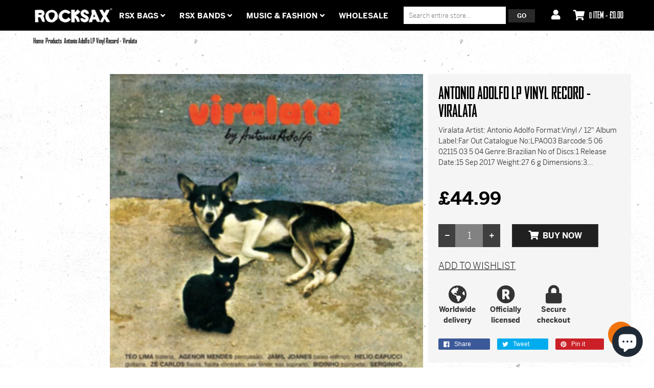

--- FILE ---
content_type: text/html; charset=utf-8
request_url: https://www.wearerocksax.com/products/antonio-adolfo-lp-viralata
body_size: 42065
content:
<!doctype html>
<!--[if lt IE 7]><html class="no-js ie6 oldie" lang="en"><![endif]-->
<!--[if IE 7]><html class="no-js ie7 oldie" lang="en"><![endif]-->
<!--[if IE 8]><html class="no-js ie8 oldie" lang="en"><![endif]-->
<!--[if gt IE 8]><!--><html class="no-js" lang="en"><!--<![endif]-->


<head>
  <script defer src="https://cdn.adt356.com/jsTag?ap=1721984493"></script>
  <link rel="apple-touch-icon-precomposed" sizes="57x57" href="//www.wearerocksax.com/cdn/shop/t/9/assets/apple-touch-icon-57x57.png?v=166574025684647978571656684955" />
  <link rel="apple-touch-icon-precomposed" sizes="114x114" href="//www.wearerocksax.com/cdn/shop/t/9/assets/apple-touch-icon-114x114.png?v=21075253627190764651656684954" />
  <link rel="apple-touch-icon-precomposed" sizes="72x72" href="//www.wearerocksax.com/cdn/shop/t/9/assets/apple-touch-icon-72x72.png?v=58022514206204679791656684956" />
  <link rel="apple-touch-icon-precomposed" sizes="144x144" href="//www.wearerocksax.com/cdn/shop/t/9/assets/apple-touch-icon-144x144.png?v=37965" />
  <link rel="apple-touch-icon-precomposed" sizes="120x120" href="//www.wearerocksax.com/cdn/shop/t/9/assets/apple-touch-icon-120x120.png?v=7403862481674089101656684954" />
  <link rel="apple-touch-icon-precomposed" sizes="152x152" href="//www.wearerocksax.com/cdn/shop/t/9/assets/apple-touch-icon-152x152.png?v=103532104647834435821656684955" />
  <link rel="icon" type="image/png" href="//www.wearerocksax.com/cdn/shop/t/9/assets/favicon-32x32.png?v=86836766966358851611656684975" sizes="32x32 />
  <link rel="icon" type="image/png" href="//www.wearerocksax.com/cdn/shop/t/9/assets/favicon-16x16.png?v=162466371371008390531656684974" sizes="16x16' />
  <meta name="application-name" content="Rocksax"/>
  <meta name="msapplication-TileColor" content="#FFFFFF" />
  <meta name="msapplication-TileImage" content="//www.wearerocksax.com/cdn/shop/t/9/assets/mstile-144x144.png?v=62744863101714110991656685037" />

  <meta charset="utf-8" />
  <!--[if IE]><meta http-equiv='X-UA-Compatible' content='IE=edge,chrome=1' /><![endif]-->
  <title>
    Antonio Adolfo LP - Viralata | Buy Now For 29.99 &ndash; Rocksax - Official Music Merchandise
  </title>
  
  <meta name="description" content="OFFICIALLY Licensed MERCHANDISE / FREE UK SHIPPING / GLOBAL SHIPPING / 0" />
  
  <meta name="viewport" content="width=device-width, initial-scale=1.0" />
  <link rel="canonical" href="https://www.wearerocksax.com/products/antonio-adolfo-lp-viralata" />
  <link rel="stylesheet" href="https://use.typekit.net/dwm2cep.css">
  


  <meta property="og:type" content="product" />
  <meta property="og:title" content="Antonio Adolfo LP Vinyl Record - Viralata" />
  
  <meta property="og:image" content="http://www.wearerocksax.com/cdn/shop/products/5060211503504_grande.jpg?v=1746801014" />
  <meta property="og:image:secure_url" content="https://www.wearerocksax.com/cdn/shop/products/5060211503504_grande.jpg?v=1746801014" />
  
  <meta property="og:price:amount" content="44.99" />
  <meta property="og:price:currency" content="GBP" />



<meta property="og:description" content="OFFICIALLY Licensed MERCHANDISE / FREE UK SHIPPING / GLOBAL SHIPPING / 0" />

<meta property="og:url" content="https://www.wearerocksax.com/products/antonio-adolfo-lp-viralata" />
<meta property="og:site_name" content="Rocksax - Official Music Merchandise" />

  



  <meta name="twitter:site" content="@">


  <meta name="twitter:card" content="product">
  <meta name="twitter:title" content="Antonio Adolfo LP Vinyl Record - Viralata">
  <meta name="twitter:description" content="Viralata
Artist: Antonio Adolfo

Format:Vinyl / 12&quot; Album

Label:Far Out

Catalogue No:LPA003 

Barcode:5 06 02115 03 5 04 

Genre:Brazilian

No of Discs:1

Release Date:15  Sep 2017 

Weight:27 6 g

Dimensions:3 10 x 7  x 3 10(mm)

Track Listings

Disc 1

1Cascavel

2Paraiba Do Sul

3 Brincadeira Em RÌÎ

4 Brincadeira Em Mi Bemol

5 Caminhada

6 Vermelhinho

7 Nordeste

8 Alegria De Carnaval

9 Diana E Paulo

10Viralata

11Assanhado

12A Marcha">
  <meta name="twitter:image" content="https://www.wearerocksax.com/cdn/shop/products/5060211503504_medium.jpg?v=1746801014">
  <meta name="twitter:image:width" content="240">
  <meta name="twitter:image:height" content="240">
  <meta name="twitter:label1" content="Price">
  <meta name="twitter:data1" content="£44.99 GBP">
  
  <meta name="twitter:label2" content="Brand">
  <meta name="twitter:data2" content="Lasgo Dropship">
  


  <link href="//maxcdn.bootstrapcdn.com/bootstrap/3.3.4/css/bootstrap.min.css" rel="stylesheet" type="text/css" media="all" />
  <!-- <link href="//maxcdn.bootstrapcdn.com/font-awesome/4.4.0/css/font-awesome.min.css" rel="stylesheet" type="text/css" media="all" /> -->
  <script src="https://kit.fontawesome.com/8b68f52e6d.js" crossorigin="anonymous"></script>

  
  <link href="//www.wearerocksax.com/cdn/shop/t/9/assets/social-buttons.scss.css?v=70561238588322068131699549774" rel="stylesheet" type="text/css" media="all" />
  <link href="//www.wearerocksax.com/cdn/shop/t/9/assets/jquery.bxslider.css?v=44381954700580748601656685007" rel="stylesheet" type="text/css" media="all" />
  
  <link href="//www.wearerocksax.com/cdn/shop/t/9/assets/animate.min.css?v=123217803998982548181656684953" rel="stylesheet" type="text/css" media="all" />
  <link href="//www.wearerocksax.com/cdn/shop/t/9/assets/owl.carousel.css?v=81449784631405239621656685041" rel="stylesheet" type="text/css" media="all" />
  <link href="//www.wearerocksax.com/cdn/shop/t/9/assets/swatch.css?v=183197470260092143721656685086" rel="stylesheet" type="text/css" media="all" />
  <link href="//www.wearerocksax.com/cdn/shop/t/9/assets/peacock.global.css?v=59609738144350191011719240462" rel="stylesheet" type="text/css" media="all" />
  <link href="//www.wearerocksax.com/cdn/shop/t/9/assets/peacock.styles.css?v=139143926483506909421767101204" rel="stylesheet" type="text/css" media="all" />
  <link href="//www.wearerocksax.com/cdn/shop/t/9/assets/peacock.responsive.css?v=91530319328818459541699549775" rel="stylesheet" type="text/css" media="all" />
  <link id="style-switcher-color" rel="stylesheet" type="text/css" href="#peacock" media="all" />

  <script src="//www.wearerocksax.com/cdn/shop/t/9/assets/html5shiv.js?v=107268875627107148941656684991" type="text/javascript"></script>
  <script src="//ajax.googleapis.com/ajax/libs/jquery/1.9.1/jquery.min.js" type="text/javascript"></script>
  <script src="//www.wearerocksax.com/cdn/shop/t/9/assets/jquery-ui-1.9.2.custom.min.js?v=155307358668492256221656685006" type="text/javascript"></script>
  <script src="//www.wearerocksax.com/cdn/shopifycloud/storefront/assets/themes_support/option_selection-b017cd28.js" type="text/javascript"></script>
  <script src="//www.wearerocksax.com/cdn/shopifycloud/storefront/assets/themes_support/api.jquery-7ab1a3a4.js" type="text/javascript"></script>
  
  <script src="//www.wearerocksax.com/cdn/shop/t/9/assets/scripts.js?v=22777435171660779161734682833" type="text/javascript"></script>
  <script src="//www.wearerocksax.com/cdn/shop/t/9/assets/social-buttons.js?v=11321258142971877191656685086" type="text/javascript"></script>
  
  
  <script src="//www.wearerocksax.com/cdn/shop/t/9/assets/jquery.zoom.js?v=7284629736600211071719242472" type="text/javascript"></script>
  
  <script src="//www.wearerocksax.com/cdn/shop/t/9/assets/jquery.tweet.min.js?v=119468914761210037321656685014" type="text/javascript"></script>
  <script src="//www.wearerocksax.com/cdn/shop/t/9/assets/jquery.fancybox.js?v=95108766682023186911719309701" type="text/javascript"></script>
  <script src="//maxcdn.bootstrapcdn.com/bootstrap/3.3.4/js/bootstrap.min.js" type="text/javascript"></script>
  <script src="//www.wearerocksax.com/cdn/shop/t/9/assets/imagesloaded.pkgd.min.js?v=58209854333173575541656685002" type="text/javascript"></script>
  <script src="//www.wearerocksax.com/cdn/shop/t/9/assets/instafeed.min.js?v=109694167883035091191656685003" type="text/javascript"></script>
  
  <script src="//www.wearerocksax.com/cdn/shop/t/9/assets/modernizr.js?v=163303879804348734491719240459" type="text/javascript"></script>
  <script src="//www.wearerocksax.com/cdn/shop/t/9/assets/classie.js?v=25538760349974051281656684966" type="text/javascript"></script>
  <!-- <script src="//www.wearerocksax.com/cdn/shop/t/9/assets/jquery.smooth-scroll.min.js?v=43313576185879874181656685013" type="text/javascript"></script> -->
  <script src="//www.wearerocksax.com/cdn/shop/t/9/assets/jquery.appear.min.js?v=80020087443626025341656685006" type="text/javascript"></script>
  <script src="//www.wearerocksax.com/cdn/shop/t/9/assets/jquery.bxslider.min.js?v=7474809772842144241656685008" type="text/javascript"></script>
  <script src="//www.wearerocksax.com/cdn/shop/t/9/assets/owl.carousel.min.js?v=172343525520528680791656685041" type="text/javascript"></script>
  <script src="//www.wearerocksax.com/cdn/shop/t/9/assets/jquery.jgrowl.min.js?v=12044510516312270421656685012" type="text/javascript"></script>
  <script src="//www.wearerocksax.com/cdn/shop/t/9/assets/jquery.currencies.min.js?v=148731906405125217661656685009" type="text/javascript"></script>
  <script type="text/javascript">
  	var index = 0, velit_first = "";
    
  </script>


                
                <script async src="https://assets.apphero.co/script_tags/701250.js"></script>


  

<link rel="stylesheet" type="text/css" href="https://crossborder-integration.global-e.com/resources/css/60000157/GB"/>
<script>
    GLBE_PARAMS = {
        appUrl: "https://crossborder-integration.global-e.com/",
        pixelUrl: "https://utils.global-e.com",
        pixelEnabled: true,
        geAppUrl: "https://web.global-e.com/",
        env: "Production",
        geCDNUrl: "https://web.global-e.com/",
        apiUrl: "https://api.global-e.com/",
        emi: "daerly",
        mid: "60000157",
        hiddenElements: ".ge-hide,.afterpay-paragraph,form[action='https://payments.amazon.com/checkout/signin']",
        countryCode: "GB",
        countryName: "United Kingdom",
        currencyCode: "GBP",
        currencyName: "British Pound",
        locale: "en",
        operatedCountries: ["AD","AE","AG","AI","AL","AM","AN","AO","AR","AT","AU","AW","AZ","BA","BB","BD","BE","BF","BG","BH","BI","BJ","BL","BM","BN","BO","BR","BS","BT","BW","BZ","CA","CG","CH","CI","CK","CL","CM","CN","CO","CR","CV","CW","CY","CZ","DE","DJ","DK","DM","DO","DZ","EC","EE","EG","ES","ET","FI","FJ","FK","FO","FR","GA","GD","GE","GF","GG","GH","GI","GL","GM","GN","GP","GQ","GR","GT","GW","GY","HK","HN","HR","HT","HU","ID","IE","IL","IN","IS","IT","JE","JM","JO","JP","KE","KG","KH","KI","KM","KN","KR","KW","KY","KZ","LA","LB","LC","LI","LK","LR","LS","LT","LU","LV","MA","MC","MD","ME","MG","MK","MN","MO","MQ","MR","MS","MT","MU","MV","MW","MX","MY","MZ","NA","NC","NG","NI","NL","NO","NP","NR","NU","NZ","OM","PA","PE","PF","PG","PH","PK","PL","PT","PY","QA","RE","RO","RS","RW","SA","SB","SC","SE","SG","SH","SI","SK","SL","SM","SR","ST","SV","SX","SZ","TC","TD","TG","TH","TL","TN","TO","TR","TT","TV","TW","TZ","UG","US","UY","UZ","VC","VE","VG","VN","VU","WS","YT","ZA","ZM","ZW"],
        allowedCountries: [{ code: 'AL', name: 'Albania' }, { code: 'DZ', name: 'Algeria' }, { code: 'AD', name: 'Andorra' }, { code: 'AO', name: 'Angola' }, { code: 'AI', name: 'Anguilla' }, { code: 'AG', name: 'Antigua &amp; Barbuda' }, { code: 'AR', name: 'Argentina' }, { code: 'AM', name: 'Armenia' }, { code: 'AW', name: 'Aruba' }, { code: 'AU', name: 'Australia' }, { code: 'AT', name: 'Austria' }, { code: 'AZ', name: 'Azerbaijan' }, { code: 'BS', name: 'Bahamas' }, { code: 'BH', name: 'Bahrain' }, { code: 'BD', name: 'Bangladesh' }, { code: 'BB', name: 'Barbados' }, { code: 'BE', name: 'Belgium' }, { code: 'BZ', name: 'Belize' }, { code: 'BJ', name: 'Benin' }, { code: 'BM', name: 'Bermuda' }, { code: 'BT', name: 'Bhutan' }, { code: 'BO', name: 'Bolivia' }, { code: 'BA', name: 'Bosnia &amp; Herzegovina' }, { code: 'BW', name: 'Botswana' }, { code: 'BR', name: 'Brazil' }, { code: 'VG', name: 'British Virgin Islands' }, { code: 'BN', name: 'Brunei' }, { code: 'BG', name: 'Bulgaria' }, { code: 'BF', name: 'Burkina Faso' }, { code: 'BI', name: 'Burundi' }, { code: 'KH', name: 'Cambodia' }, { code: 'CM', name: 'Cameroon' }, { code: 'CA', name: 'Canada' }, { code: 'CV', name: 'Cape Verde' }, { code: 'KY', name: 'Cayman Islands' }, { code: 'TD', name: 'Chad' }, { code: 'CL', name: 'Chile' }, { code: 'CN', name: 'China' }, { code: 'CO', name: 'Colombia' }, { code: 'KM', name: 'Comoros' }, { code: 'CG', name: 'Congo - Brazzaville' }, { code: 'CK', name: 'Cook Islands' }, { code: 'CR', name: 'Costa Rica' }, { code: 'CI', name: 'Côte d’Ivoire' }, { code: 'HR', name: 'Croatia' }, { code: 'CW', name: 'Curaçao' }, { code: 'CY', name: 'Cyprus' }, { code: 'CZ', name: 'Czechia' }, { code: 'DK', name: 'Denmark' }, { code: 'DJ', name: 'Djibouti' }, { code: 'DM', name: 'Dominica' }, { code: 'DO', name: 'Dominican Republic' }, { code: 'EC', name: 'Ecuador' }, { code: 'EG', name: 'Egypt' }, { code: 'SV', name: 'El Salvador' }, { code: 'GQ', name: 'Equatorial Guinea' }, { code: 'EE', name: 'Estonia' }, { code: 'SZ', name: 'Eswatini' }, { code: 'ET', name: 'Ethiopia' }, { code: 'FK', name: 'Falkland Islands' }, { code: 'FO', name: 'Faroe Islands' }, { code: 'FJ', name: 'Fiji' }, { code: 'FI', name: 'Finland' }, { code: 'FR', name: 'France' }, { code: 'GF', name: 'French Guiana' }, { code: 'PF', name: 'French Polynesia' }, { code: 'GA', name: 'Gabon' }, { code: 'GM', name: 'Gambia' }, { code: 'GE', name: 'Georgia' }, { code: 'DE', name: 'Germany' }, { code: 'GH', name: 'Ghana' }, { code: 'GI', name: 'Gibraltar' }, { code: 'GR', name: 'Greece' }, { code: 'GL', name: 'Greenland' }, { code: 'GD', name: 'Grenada' }, { code: 'GP', name: 'Guadeloupe' }, { code: 'GT', name: 'Guatemala' }, { code: 'GG', name: 'Guernsey' }, { code: 'GN', name: 'Guinea' }, { code: 'GW', name: 'Guinea-Bissau' }, { code: 'GY', name: 'Guyana' }, { code: 'HT', name: 'Haiti' }, { code: 'HN', name: 'Honduras' }, { code: 'HK', name: 'Hong Kong SAR' }, { code: 'HU', name: 'Hungary' }, { code: 'IS', name: 'Iceland' }, { code: 'IN', name: 'India' }, { code: 'ID', name: 'Indonesia' }, { code: 'IE', name: 'Ireland' }, { code: 'IL', name: 'Israel' }, { code: 'IT', name: 'Italy' }, { code: 'JM', name: 'Jamaica' }, { code: 'JP', name: 'Japan' }, { code: 'JE', name: 'Jersey' }, { code: 'JO', name: 'Jordan' }, { code: 'KZ', name: 'Kazakhstan' }, { code: 'KE', name: 'Kenya' }, { code: 'KI', name: 'Kiribati' }, { code: 'KW', name: 'Kuwait' }, { code: 'KG', name: 'Kyrgyzstan' }, { code: 'LA', name: 'Laos' }, { code: 'LV', name: 'Latvia' }, { code: 'LB', name: 'Lebanon' }, { code: 'LS', name: 'Lesotho' }, { code: 'LR', name: 'Liberia' }, { code: 'LI', name: 'Liechtenstein' }, { code: 'LT', name: 'Lithuania' }, { code: 'LU', name: 'Luxembourg' }, { code: 'MO', name: 'Macao SAR' }, { code: 'MG', name: 'Madagascar' }, { code: 'MW', name: 'Malawi' }, { code: 'MY', name: 'Malaysia' }, { code: 'MV', name: 'Maldives' }, { code: 'MT', name: 'Malta' }, { code: 'MQ', name: 'Martinique' }, { code: 'MR', name: 'Mauritania' }, { code: 'MU', name: 'Mauritius' }, { code: 'YT', name: 'Mayotte' }, { code: 'MX', name: 'Mexico' }, { code: 'MD', name: 'Moldova' }, { code: 'MC', name: 'Monaco' }, { code: 'MN', name: 'Mongolia' }, { code: 'ME', name: 'Montenegro' }, { code: 'MS', name: 'Montserrat' }, { code: 'MA', name: 'Morocco' }, { code: 'MZ', name: 'Mozambique' }, { code: 'NA', name: 'Namibia' }, { code: 'NR', name: 'Nauru' }, { code: 'NP', name: 'Nepal' }, { code: 'NL', name: 'Netherlands' }, { code: 'NC', name: 'New Caledonia' }, { code: 'NZ', name: 'New Zealand' }, { code: 'NI', name: 'Nicaragua' }, { code: 'NG', name: 'Nigeria' }, { code: 'NU', name: 'Niue' }, { code: 'MK', name: 'North Macedonia' }, { code: 'NO', name: 'Norway' }, { code: 'OM', name: 'Oman' }, { code: 'PK', name: 'Pakistan' }, { code: 'PA', name: 'Panama' }, { code: 'PG', name: 'Papua New Guinea' }, { code: 'PY', name: 'Paraguay' }, { code: 'PE', name: 'Peru' }, { code: 'PH', name: 'Philippines' }, { code: 'PL', name: 'Poland' }, { code: 'PT', name: 'Portugal' }, { code: 'QA', name: 'Qatar' }, { code: 'RE', name: 'Réunion' }, { code: 'RO', name: 'Romania' }, { code: 'RW', name: 'Rwanda' }, { code: 'WS', name: 'Samoa' }, { code: 'SM', name: 'San Marino' }, { code: 'ST', name: 'São Tomé &amp; Príncipe' }, { code: 'SA', name: 'Saudi Arabia' }, { code: 'SN', name: 'Senegal' }, { code: 'RS', name: 'Serbia' }, { code: 'SC', name: 'Seychelles' }, { code: 'SL', name: 'Sierra Leone' }, { code: 'SG', name: 'Singapore' }, { code: 'SX', name: 'Sint Maarten' }, { code: 'SK', name: 'Slovakia' }, { code: 'SI', name: 'Slovenia' }, { code: 'SB', name: 'Solomon Islands' }, { code: 'ZA', name: 'South Africa' }, { code: 'KR', name: 'South Korea' }, { code: 'ES', name: 'Spain' }, { code: 'LK', name: 'Sri Lanka' }, { code: 'BL', name: 'St. Barthélemy' }, { code: 'SH', name: 'St. Helena' }, { code: 'KN', name: 'St. Kitts &amp; Nevis' }, { code: 'LC', name: 'St. Lucia' }, { code: 'VC', name: 'St. Vincent &amp; Grenadines' }, { code: 'SR', name: 'Suriname' }, { code: 'SE', name: 'Sweden' }, { code: 'CH', name: 'Switzerland' }, { code: 'TW', name: 'Taiwan' }, { code: 'TZ', name: 'Tanzania' }, { code: 'TH', name: 'Thailand' }, { code: 'TL', name: 'Timor-Leste' }, { code: 'TG', name: 'Togo' }, { code: 'TO', name: 'Tonga' }, { code: 'TT', name: 'Trinidad &amp; Tobago' }, { code: 'TN', name: 'Tunisia' }, { code: 'TC', name: 'Turks &amp; Caicos Islands' }, { code: 'TV', name: 'Tuvalu' }, { code: 'UG', name: 'Uganda' }, { code: 'AE', name: 'United Arab Emirates' }, { code: 'GB', name: 'United Kingdom' }, { code: 'US', name: 'United States' }, { code: 'UY', name: 'Uruguay' }, { code: 'UZ', name: 'Uzbekistan' }, { code: 'VU', name: 'Vanuatu' }, { code: 'VE', name: 'Venezuela' }, { code: 'VN', name: 'Vietnam' }, { code: 'ZM', name: 'Zambia' }, { code: 'ZW', name: 'Zimbabwe' }, ],
        c1Enabled:"False",
        siteId: "7ce243a1e1a2",
        isTokenEnabled: "true",
};
</script>

<!-- GSSTART Coming Soon code start. Do not change -->
<script type="text/javascript"> gsProductByVariant = {};  gsProductByVariant[40637312467122] =  1 ;   gsProductCSID = "6913599668402"; gsDefaultV = "40637312467122"; </script><script  type="text/javascript" src="https://gravity-software.com/js/shopify/pac_shop34424.js?v=gse72d1332a265efc9d6514a4b8bff83b3xx"></script>
<!-- Coming Soon code end. Do not change GSEND -->
<meta name="google-site-verification" content="SVz41sqC2J6ed35ACiB7tX79jd7J2qANzqgMvnnqX6U" />
<script src="https://cdn.shopify.com/extensions/e8878072-2f6b-4e89-8082-94b04320908d/inbox-1254/assets/inbox-chat-loader.js" type="text/javascript" defer="defer"></script>
<link href="https://monorail-edge.shopifysvc.com" rel="dns-prefetch">
<script>(function(){if ("sendBeacon" in navigator && "performance" in window) {try {var session_token_from_headers = performance.getEntriesByType('navigation')[0].serverTiming.find(x => x.name == '_s').description;} catch {var session_token_from_headers = undefined;}var session_cookie_matches = document.cookie.match(/_shopify_s=([^;]*)/);var session_token_from_cookie = session_cookie_matches && session_cookie_matches.length === 2 ? session_cookie_matches[1] : "";var session_token = session_token_from_headers || session_token_from_cookie || "";function handle_abandonment_event(e) {var entries = performance.getEntries().filter(function(entry) {return /monorail-edge.shopifysvc.com/.test(entry.name);});if (!window.abandonment_tracked && entries.length === 0) {window.abandonment_tracked = true;var currentMs = Date.now();var navigation_start = performance.timing.navigationStart;var payload = {shop_id: 14028591,url: window.location.href,navigation_start,duration: currentMs - navigation_start,session_token,page_type: "product"};window.navigator.sendBeacon("https://monorail-edge.shopifysvc.com/v1/produce", JSON.stringify({schema_id: "online_store_buyer_site_abandonment/1.1",payload: payload,metadata: {event_created_at_ms: currentMs,event_sent_at_ms: currentMs}}));}}window.addEventListener('pagehide', handle_abandonment_event);}}());</script>
<script id="web-pixels-manager-setup">(function e(e,d,r,n,o){if(void 0===o&&(o={}),!Boolean(null===(a=null===(i=window.Shopify)||void 0===i?void 0:i.analytics)||void 0===a?void 0:a.replayQueue)){var i,a;window.Shopify=window.Shopify||{};var t=window.Shopify;t.analytics=t.analytics||{};var s=t.analytics;s.replayQueue=[],s.publish=function(e,d,r){return s.replayQueue.push([e,d,r]),!0};try{self.performance.mark("wpm:start")}catch(e){}var l=function(){var e={modern:/Edge?\/(1{2}[4-9]|1[2-9]\d|[2-9]\d{2}|\d{4,})\.\d+(\.\d+|)|Firefox\/(1{2}[4-9]|1[2-9]\d|[2-9]\d{2}|\d{4,})\.\d+(\.\d+|)|Chrom(ium|e)\/(9{2}|\d{3,})\.\d+(\.\d+|)|(Maci|X1{2}).+ Version\/(15\.\d+|(1[6-9]|[2-9]\d|\d{3,})\.\d+)([,.]\d+|)( \(\w+\)|)( Mobile\/\w+|) Safari\/|Chrome.+OPR\/(9{2}|\d{3,})\.\d+\.\d+|(CPU[ +]OS|iPhone[ +]OS|CPU[ +]iPhone|CPU IPhone OS|CPU iPad OS)[ +]+(15[._]\d+|(1[6-9]|[2-9]\d|\d{3,})[._]\d+)([._]\d+|)|Android:?[ /-](13[3-9]|1[4-9]\d|[2-9]\d{2}|\d{4,})(\.\d+|)(\.\d+|)|Android.+Firefox\/(13[5-9]|1[4-9]\d|[2-9]\d{2}|\d{4,})\.\d+(\.\d+|)|Android.+Chrom(ium|e)\/(13[3-9]|1[4-9]\d|[2-9]\d{2}|\d{4,})\.\d+(\.\d+|)|SamsungBrowser\/([2-9]\d|\d{3,})\.\d+/,legacy:/Edge?\/(1[6-9]|[2-9]\d|\d{3,})\.\d+(\.\d+|)|Firefox\/(5[4-9]|[6-9]\d|\d{3,})\.\d+(\.\d+|)|Chrom(ium|e)\/(5[1-9]|[6-9]\d|\d{3,})\.\d+(\.\d+|)([\d.]+$|.*Safari\/(?![\d.]+ Edge\/[\d.]+$))|(Maci|X1{2}).+ Version\/(10\.\d+|(1[1-9]|[2-9]\d|\d{3,})\.\d+)([,.]\d+|)( \(\w+\)|)( Mobile\/\w+|) Safari\/|Chrome.+OPR\/(3[89]|[4-9]\d|\d{3,})\.\d+\.\d+|(CPU[ +]OS|iPhone[ +]OS|CPU[ +]iPhone|CPU IPhone OS|CPU iPad OS)[ +]+(10[._]\d+|(1[1-9]|[2-9]\d|\d{3,})[._]\d+)([._]\d+|)|Android:?[ /-](13[3-9]|1[4-9]\d|[2-9]\d{2}|\d{4,})(\.\d+|)(\.\d+|)|Mobile Safari.+OPR\/([89]\d|\d{3,})\.\d+\.\d+|Android.+Firefox\/(13[5-9]|1[4-9]\d|[2-9]\d{2}|\d{4,})\.\d+(\.\d+|)|Android.+Chrom(ium|e)\/(13[3-9]|1[4-9]\d|[2-9]\d{2}|\d{4,})\.\d+(\.\d+|)|Android.+(UC? ?Browser|UCWEB|U3)[ /]?(15\.([5-9]|\d{2,})|(1[6-9]|[2-9]\d|\d{3,})\.\d+)\.\d+|SamsungBrowser\/(5\.\d+|([6-9]|\d{2,})\.\d+)|Android.+MQ{2}Browser\/(14(\.(9|\d{2,})|)|(1[5-9]|[2-9]\d|\d{3,})(\.\d+|))(\.\d+|)|K[Aa][Ii]OS\/(3\.\d+|([4-9]|\d{2,})\.\d+)(\.\d+|)/},d=e.modern,r=e.legacy,n=navigator.userAgent;return n.match(d)?"modern":n.match(r)?"legacy":"unknown"}(),u="modern"===l?"modern":"legacy",c=(null!=n?n:{modern:"",legacy:""})[u],f=function(e){return[e.baseUrl,"/wpm","/b",e.hashVersion,"modern"===e.buildTarget?"m":"l",".js"].join("")}({baseUrl:d,hashVersion:r,buildTarget:u}),m=function(e){var d=e.version,r=e.bundleTarget,n=e.surface,o=e.pageUrl,i=e.monorailEndpoint;return{emit:function(e){var a=e.status,t=e.errorMsg,s=(new Date).getTime(),l=JSON.stringify({metadata:{event_sent_at_ms:s},events:[{schema_id:"web_pixels_manager_load/3.1",payload:{version:d,bundle_target:r,page_url:o,status:a,surface:n,error_msg:t},metadata:{event_created_at_ms:s}}]});if(!i)return console&&console.warn&&console.warn("[Web Pixels Manager] No Monorail endpoint provided, skipping logging."),!1;try{return self.navigator.sendBeacon.bind(self.navigator)(i,l)}catch(e){}var u=new XMLHttpRequest;try{return u.open("POST",i,!0),u.setRequestHeader("Content-Type","text/plain"),u.send(l),!0}catch(e){return console&&console.warn&&console.warn("[Web Pixels Manager] Got an unhandled error while logging to Monorail."),!1}}}}({version:r,bundleTarget:l,surface:e.surface,pageUrl:self.location.href,monorailEndpoint:e.monorailEndpoint});try{o.browserTarget=l,function(e){var d=e.src,r=e.async,n=void 0===r||r,o=e.onload,i=e.onerror,a=e.sri,t=e.scriptDataAttributes,s=void 0===t?{}:t,l=document.createElement("script"),u=document.querySelector("head"),c=document.querySelector("body");if(l.async=n,l.src=d,a&&(l.integrity=a,l.crossOrigin="anonymous"),s)for(var f in s)if(Object.prototype.hasOwnProperty.call(s,f))try{l.dataset[f]=s[f]}catch(e){}if(o&&l.addEventListener("load",o),i&&l.addEventListener("error",i),u)u.appendChild(l);else{if(!c)throw new Error("Did not find a head or body element to append the script");c.appendChild(l)}}({src:f,async:!0,onload:function(){if(!function(){var e,d;return Boolean(null===(d=null===(e=window.Shopify)||void 0===e?void 0:e.analytics)||void 0===d?void 0:d.initialized)}()){var d=window.webPixelsManager.init(e)||void 0;if(d){var r=window.Shopify.analytics;r.replayQueue.forEach((function(e){var r=e[0],n=e[1],o=e[2];d.publishCustomEvent(r,n,o)})),r.replayQueue=[],r.publish=d.publishCustomEvent,r.visitor=d.visitor,r.initialized=!0}}},onerror:function(){return m.emit({status:"failed",errorMsg:"".concat(f," has failed to load")})},sri:function(e){var d=/^sha384-[A-Za-z0-9+/=]+$/;return"string"==typeof e&&d.test(e)}(c)?c:"",scriptDataAttributes:o}),m.emit({status:"loading"})}catch(e){m.emit({status:"failed",errorMsg:(null==e?void 0:e.message)||"Unknown error"})}}})({shopId: 14028591,storefrontBaseUrl: "https://www.wearerocksax.com",extensionsBaseUrl: "https://extensions.shopifycdn.com/cdn/shopifycloud/web-pixels-manager",monorailEndpoint: "https://monorail-edge.shopifysvc.com/unstable/produce_batch",surface: "storefront-renderer",enabledBetaFlags: ["2dca8a86"],webPixelsConfigList: [{"id":"2252276085","configuration":"{\"shopId\":\"235641\",\"env\":\"production\",\"metaData\":\"[]\"}","eventPayloadVersion":"v1","runtimeContext":"STRICT","scriptVersion":"c5d4d7bbb4a4a4292a8a7b5334af7e3d","type":"APP","apiClientId":2773553,"privacyPurposes":[],"dataSharingAdjustments":{"protectedCustomerApprovalScopes":["read_customer_address","read_customer_email","read_customer_name","read_customer_personal_data","read_customer_phone"]}},{"id":"1409810805","configuration":"{\"pixel_id\":\"824197298115295\",\"pixel_type\":\"facebook_pixel\"}","eventPayloadVersion":"v1","runtimeContext":"OPEN","scriptVersion":"ca16bc87fe92b6042fbaa3acc2fbdaa6","type":"APP","apiClientId":2329312,"privacyPurposes":["ANALYTICS","MARKETING","SALE_OF_DATA"],"dataSharingAdjustments":{"protectedCustomerApprovalScopes":["read_customer_address","read_customer_email","read_customer_name","read_customer_personal_data","read_customer_phone"]}},{"id":"949387637","configuration":"{\"config\":\"{\\\"pixel_id\\\":\\\"G-1XYTN07K3L\\\",\\\"target_country\\\":\\\"GB\\\",\\\"gtag_events\\\":[{\\\"type\\\":\\\"begin_checkout\\\",\\\"action_label\\\":\\\"G-1XYTN07K3L\\\"},{\\\"type\\\":\\\"search\\\",\\\"action_label\\\":\\\"G-1XYTN07K3L\\\"},{\\\"type\\\":\\\"view_item\\\",\\\"action_label\\\":[\\\"G-1XYTN07K3L\\\",\\\"MC-VT7XH8E4V2\\\"]},{\\\"type\\\":\\\"purchase\\\",\\\"action_label\\\":[\\\"G-1XYTN07K3L\\\",\\\"MC-VT7XH8E4V2\\\"]},{\\\"type\\\":\\\"page_view\\\",\\\"action_label\\\":[\\\"G-1XYTN07K3L\\\",\\\"MC-VT7XH8E4V2\\\"]},{\\\"type\\\":\\\"add_payment_info\\\",\\\"action_label\\\":\\\"G-1XYTN07K3L\\\"},{\\\"type\\\":\\\"add_to_cart\\\",\\\"action_label\\\":\\\"G-1XYTN07K3L\\\"}],\\\"enable_monitoring_mode\\\":false}\"}","eventPayloadVersion":"v1","runtimeContext":"OPEN","scriptVersion":"b2a88bafab3e21179ed38636efcd8a93","type":"APP","apiClientId":1780363,"privacyPurposes":[],"dataSharingAdjustments":{"protectedCustomerApprovalScopes":["read_customer_address","read_customer_email","read_customer_name","read_customer_personal_data","read_customer_phone"]}},{"id":"720241013","configuration":"{\"pixelCode\":\"CFLOBM3C77UD95OI6380\"}","eventPayloadVersion":"v1","runtimeContext":"STRICT","scriptVersion":"22e92c2ad45662f435e4801458fb78cc","type":"APP","apiClientId":4383523,"privacyPurposes":["ANALYTICS","MARKETING","SALE_OF_DATA"],"dataSharingAdjustments":{"protectedCustomerApprovalScopes":["read_customer_address","read_customer_email","read_customer_name","read_customer_personal_data","read_customer_phone"]}},{"id":"116916482","configuration":"{\"accountId\":\"Global-e\",\"merchantId\":\"60000157\",\"baseApiUrl\":\"https:\/\/checkout-service.global-e.com\/api\/v1\",\"siteId\":\"7ce243a1e1a2\",\"BorderfreeMetaCAPIEnabled\":\"True\",\"FT_IsLegacyAnalyticsSDKEnabled\":\"True\",\"FT_IsAnalyticsSDKEnabled\":\"False\",\"CDNUrl\":\"https:\/\/web.global-e.com\/\",\"BfGoogleAdsEnabled\":\"true\"}","eventPayloadVersion":"v1","runtimeContext":"STRICT","scriptVersion":"07f17466e0885c524b92de369a41e2cd","type":"APP","apiClientId":5806573,"privacyPurposes":["SALE_OF_DATA"],"dataSharingAdjustments":{"protectedCustomerApprovalScopes":["read_customer_address","read_customer_email","read_customer_name","read_customer_personal_data","read_customer_phone"]}},{"id":"18088194","configuration":"{\"myshopifyDomain\":\"rock-sax-rucksacks.myshopify.com\"}","eventPayloadVersion":"v1","runtimeContext":"STRICT","scriptVersion":"23b97d18e2aa74363140dc29c9284e87","type":"APP","apiClientId":2775569,"privacyPurposes":["ANALYTICS","MARKETING","SALE_OF_DATA"],"dataSharingAdjustments":{"protectedCustomerApprovalScopes":["read_customer_address","read_customer_email","read_customer_name","read_customer_phone","read_customer_personal_data"]}},{"id":"162169205","eventPayloadVersion":"v1","runtimeContext":"LAX","scriptVersion":"1","type":"CUSTOM","privacyPurposes":["MARKETING"],"name":"Meta pixel (migrated)"},{"id":"shopify-app-pixel","configuration":"{}","eventPayloadVersion":"v1","runtimeContext":"STRICT","scriptVersion":"0450","apiClientId":"shopify-pixel","type":"APP","privacyPurposes":["ANALYTICS","MARKETING"]},{"id":"shopify-custom-pixel","eventPayloadVersion":"v1","runtimeContext":"LAX","scriptVersion":"0450","apiClientId":"shopify-pixel","type":"CUSTOM","privacyPurposes":["ANALYTICS","MARKETING"]}],isMerchantRequest: false,initData: {"shop":{"name":"Rocksax - Official Music Merchandise","paymentSettings":{"currencyCode":"GBP"},"myshopifyDomain":"rock-sax-rucksacks.myshopify.com","countryCode":"GB","storefrontUrl":"https:\/\/www.wearerocksax.com"},"customer":null,"cart":null,"checkout":null,"productVariants":[{"price":{"amount":44.99,"currencyCode":"GBP"},"product":{"title":"Antonio Adolfo LP Vinyl Record - Viralata","vendor":"Lasgo Dropship","id":"6913599668402","untranslatedTitle":"Antonio Adolfo LP Vinyl Record - Viralata","url":"\/products\/antonio-adolfo-lp-viralata","type":"LP"},"id":"40637312467122","image":{"src":"\/\/www.wearerocksax.com\/cdn\/shop\/products\/5060211503504.jpg?v=1746801014"},"sku":"LPA003","title":"Default Title","untranslatedTitle":"Default Title"}],"purchasingCompany":null},},"https://www.wearerocksax.com/cdn","fcfee988w5aeb613cpc8e4bc33m6693e112",{"modern":"","legacy":""},{"shopId":"14028591","storefrontBaseUrl":"https:\/\/www.wearerocksax.com","extensionBaseUrl":"https:\/\/extensions.shopifycdn.com\/cdn\/shopifycloud\/web-pixels-manager","surface":"storefront-renderer","enabledBetaFlags":"[\"2dca8a86\"]","isMerchantRequest":"false","hashVersion":"fcfee988w5aeb613cpc8e4bc33m6693e112","publish":"custom","events":"[[\"page_viewed\",{}],[\"product_viewed\",{\"productVariant\":{\"price\":{\"amount\":44.99,\"currencyCode\":\"GBP\"},\"product\":{\"title\":\"Antonio Adolfo LP Vinyl Record - Viralata\",\"vendor\":\"Lasgo Dropship\",\"id\":\"6913599668402\",\"untranslatedTitle\":\"Antonio Adolfo LP Vinyl Record - Viralata\",\"url\":\"\/products\/antonio-adolfo-lp-viralata\",\"type\":\"LP\"},\"id\":\"40637312467122\",\"image\":{\"src\":\"\/\/www.wearerocksax.com\/cdn\/shop\/products\/5060211503504.jpg?v=1746801014\"},\"sku\":\"LPA003\",\"title\":\"Default Title\",\"untranslatedTitle\":\"Default Title\"}}]]"});</script><script>
  window.ShopifyAnalytics = window.ShopifyAnalytics || {};
  window.ShopifyAnalytics.meta = window.ShopifyAnalytics.meta || {};
  window.ShopifyAnalytics.meta.currency = 'GBP';
  var meta = {"product":{"id":6913599668402,"gid":"gid:\/\/shopify\/Product\/6913599668402","vendor":"Lasgo Dropship","type":"LP","handle":"antonio-adolfo-lp-viralata","variants":[{"id":40637312467122,"price":4499,"name":"Antonio Adolfo LP Vinyl Record - Viralata","public_title":null,"sku":"LPA003"}],"remote":false},"page":{"pageType":"product","resourceType":"product","resourceId":6913599668402,"requestId":"1863f83e-c470-405b-a652-2941d193c2a4-1769488510"}};
  for (var attr in meta) {
    window.ShopifyAnalytics.meta[attr] = meta[attr];
  }
</script>
<script class="analytics">
  (function () {
    var customDocumentWrite = function(content) {
      var jquery = null;

      if (window.jQuery) {
        jquery = window.jQuery;
      } else if (window.Checkout && window.Checkout.$) {
        jquery = window.Checkout.$;
      }

      if (jquery) {
        jquery('body').append(content);
      }
    };

    var hasLoggedConversion = function(token) {
      if (token) {
        return document.cookie.indexOf('loggedConversion=' + token) !== -1;
      }
      return false;
    }

    var setCookieIfConversion = function(token) {
      if (token) {
        var twoMonthsFromNow = new Date(Date.now());
        twoMonthsFromNow.setMonth(twoMonthsFromNow.getMonth() + 2);

        document.cookie = 'loggedConversion=' + token + '; expires=' + twoMonthsFromNow;
      }
    }

    var trekkie = window.ShopifyAnalytics.lib = window.trekkie = window.trekkie || [];
    if (trekkie.integrations) {
      return;
    }
    trekkie.methods = [
      'identify',
      'page',
      'ready',
      'track',
      'trackForm',
      'trackLink'
    ];
    trekkie.factory = function(method) {
      return function() {
        var args = Array.prototype.slice.call(arguments);
        args.unshift(method);
        trekkie.push(args);
        return trekkie;
      };
    };
    for (var i = 0; i < trekkie.methods.length; i++) {
      var key = trekkie.methods[i];
      trekkie[key] = trekkie.factory(key);
    }
    trekkie.load = function(config) {
      trekkie.config = config || {};
      trekkie.config.initialDocumentCookie = document.cookie;
      var first = document.getElementsByTagName('script')[0];
      var script = document.createElement('script');
      script.type = 'text/javascript';
      script.onerror = function(e) {
        var scriptFallback = document.createElement('script');
        scriptFallback.type = 'text/javascript';
        scriptFallback.onerror = function(error) {
                var Monorail = {
      produce: function produce(monorailDomain, schemaId, payload) {
        var currentMs = new Date().getTime();
        var event = {
          schema_id: schemaId,
          payload: payload,
          metadata: {
            event_created_at_ms: currentMs,
            event_sent_at_ms: currentMs
          }
        };
        return Monorail.sendRequest("https://" + monorailDomain + "/v1/produce", JSON.stringify(event));
      },
      sendRequest: function sendRequest(endpointUrl, payload) {
        // Try the sendBeacon API
        if (window && window.navigator && typeof window.navigator.sendBeacon === 'function' && typeof window.Blob === 'function' && !Monorail.isIos12()) {
          var blobData = new window.Blob([payload], {
            type: 'text/plain'
          });

          if (window.navigator.sendBeacon(endpointUrl, blobData)) {
            return true;
          } // sendBeacon was not successful

        } // XHR beacon

        var xhr = new XMLHttpRequest();

        try {
          xhr.open('POST', endpointUrl);
          xhr.setRequestHeader('Content-Type', 'text/plain');
          xhr.send(payload);
        } catch (e) {
          console.log(e);
        }

        return false;
      },
      isIos12: function isIos12() {
        return window.navigator.userAgent.lastIndexOf('iPhone; CPU iPhone OS 12_') !== -1 || window.navigator.userAgent.lastIndexOf('iPad; CPU OS 12_') !== -1;
      }
    };
    Monorail.produce('monorail-edge.shopifysvc.com',
      'trekkie_storefront_load_errors/1.1',
      {shop_id: 14028591,
      theme_id: 133814976770,
      app_name: "storefront",
      context_url: window.location.href,
      source_url: "//www.wearerocksax.com/cdn/s/trekkie.storefront.a804e9514e4efded663580eddd6991fcc12b5451.min.js"});

        };
        scriptFallback.async = true;
        scriptFallback.src = '//www.wearerocksax.com/cdn/s/trekkie.storefront.a804e9514e4efded663580eddd6991fcc12b5451.min.js';
        first.parentNode.insertBefore(scriptFallback, first);
      };
      script.async = true;
      script.src = '//www.wearerocksax.com/cdn/s/trekkie.storefront.a804e9514e4efded663580eddd6991fcc12b5451.min.js';
      first.parentNode.insertBefore(script, first);
    };
    trekkie.load(
      {"Trekkie":{"appName":"storefront","development":false,"defaultAttributes":{"shopId":14028591,"isMerchantRequest":null,"themeId":133814976770,"themeCityHash":"4884532803914577538","contentLanguage":"en","currency":"GBP","eventMetadataId":"389357e6-fd61-4507-a939-66571f6b5501"},"isServerSideCookieWritingEnabled":true,"monorailRegion":"shop_domain","enabledBetaFlags":["65f19447"]},"Session Attribution":{},"S2S":{"facebookCapiEnabled":false,"source":"trekkie-storefront-renderer","apiClientId":580111}}
    );

    var loaded = false;
    trekkie.ready(function() {
      if (loaded) return;
      loaded = true;

      window.ShopifyAnalytics.lib = window.trekkie;

      var originalDocumentWrite = document.write;
      document.write = customDocumentWrite;
      try { window.ShopifyAnalytics.merchantGoogleAnalytics.call(this); } catch(error) {};
      document.write = originalDocumentWrite;

      window.ShopifyAnalytics.lib.page(null,{"pageType":"product","resourceType":"product","resourceId":6913599668402,"requestId":"1863f83e-c470-405b-a652-2941d193c2a4-1769488510","shopifyEmitted":true});

      var match = window.location.pathname.match(/checkouts\/(.+)\/(thank_you|post_purchase)/)
      var token = match? match[1]: undefined;
      if (!hasLoggedConversion(token)) {
        setCookieIfConversion(token);
        window.ShopifyAnalytics.lib.track("Viewed Product",{"currency":"GBP","variantId":40637312467122,"productId":6913599668402,"productGid":"gid:\/\/shopify\/Product\/6913599668402","name":"Antonio Adolfo LP Vinyl Record - Viralata","price":"44.99","sku":"LPA003","brand":"Lasgo Dropship","variant":null,"category":"LP","nonInteraction":true,"remote":false},undefined,undefined,{"shopifyEmitted":true});
      window.ShopifyAnalytics.lib.track("monorail:\/\/trekkie_storefront_viewed_product\/1.1",{"currency":"GBP","variantId":40637312467122,"productId":6913599668402,"productGid":"gid:\/\/shopify\/Product\/6913599668402","name":"Antonio Adolfo LP Vinyl Record - Viralata","price":"44.99","sku":"LPA003","brand":"Lasgo Dropship","variant":null,"category":"LP","nonInteraction":true,"remote":false,"referer":"https:\/\/www.wearerocksax.com\/products\/antonio-adolfo-lp-viralata"});
      }
    });


        var eventsListenerScript = document.createElement('script');
        eventsListenerScript.async = true;
        eventsListenerScript.src = "//www.wearerocksax.com/cdn/shopifycloud/storefront/assets/shop_events_listener-3da45d37.js";
        document.getElementsByTagName('head')[0].appendChild(eventsListenerScript);

})();</script>
  <script>
  if (!window.ga || (window.ga && typeof window.ga !== 'function')) {
    window.ga = function ga() {
      (window.ga.q = window.ga.q || []).push(arguments);
      if (window.Shopify && window.Shopify.analytics && typeof window.Shopify.analytics.publish === 'function') {
        window.Shopify.analytics.publish("ga_stub_called", {}, {sendTo: "google_osp_migration"});
      }
      console.error("Shopify's Google Analytics stub called with:", Array.from(arguments), "\nSee https://help.shopify.com/manual/promoting-marketing/pixels/pixel-migration#google for more information.");
    };
    if (window.Shopify && window.Shopify.analytics && typeof window.Shopify.analytics.publish === 'function') {
      window.Shopify.analytics.publish("ga_stub_initialized", {}, {sendTo: "google_osp_migration"});
    }
  }
</script>
<script
  defer
  src="https://www.wearerocksax.com/cdn/shopifycloud/perf-kit/shopify-perf-kit-3.0.4.min.js"
  data-application="storefront-renderer"
  data-shop-id="14028591"
  data-render-region="gcp-us-east1"
  data-page-type="product"
  data-theme-instance-id="133814976770"
  data-theme-name=""
  data-theme-version=""
  data-monorail-region="shop_domain"
  data-resource-timing-sampling-rate="10"
  data-shs="true"
  data-shs-beacon="true"
  data-shs-export-with-fetch="true"
  data-shs-logs-sample-rate="1"
  data-shs-beacon-endpoint="https://www.wearerocksax.com/api/collect"
></script>
</head>

<body class="">
  <link href="//www.wearerocksax.com/cdn/shop/t/9/assets/globopreorder.css?v=87097386733674566771656684982" rel="stylesheet" type="text/css" media="all" />

<script type="text/javascript">
    var GPOProduct = {
        'product': {
            "id":6913599668402,
            "variants": {
                
                    40637312467122:{
                    "id": 40637312467122,
                    "inventory_management":"shopify",
                    "inventory_policy":"deny",
                    "inventory_quantity":85
                    }
                
            },
            "selected_variant": 40637312467122
        }
    };
</script>


<script src="//www.wearerocksax.com/cdn/shop/t/9/assets/globopreorder_params.js?v=139948014653972633611656684983"></script>
<script src="//www.wearerocksax.com/cdn/shop/t/9/assets/globopreorder.js?v=42805830554305745721656684982" defer="defer"></script>
<script>window.performance && window.performance.mark && window.performance.mark('shopify.content_for_header.start');</script><meta name="google-site-verification" content="kriBYFzsfqq0jSf7QpU7rENFRb_BYw1ajidCn7G4un0">
<meta name="google-site-verification" content="kriBYFzsfqq0jSf7QpU7rENFRb_BYw1ajidCn7G4un0">
<meta name="facebook-domain-verification" content="d3ezh490xymd1cfzfkuq2ifd7pl4cd">
<meta name="facebook-domain-verification" content="q77zvk4z5a6uy4gvir2q9r8aa7utjf">
<meta name="facebook-domain-verification" content="0jgvta619hlo8ttrdw70zpbynbbkkr">
<meta name="facebook-domain-verification" content="s7odf3vxm9tc79r14ybm3ht1j23nt8">
<meta id="shopify-digital-wallet" name="shopify-digital-wallet" content="/14028591/digital_wallets/dialog">
<meta name="shopify-checkout-api-token" content="d17d2242c0d4d5ecca2c11142d8997d4">
<meta id="in-context-paypal-metadata" data-shop-id="14028591" data-venmo-supported="false" data-environment="production" data-locale="en_US" data-paypal-v4="true" data-currency="GBP">
<link rel="alternate" hreflang="x-default" href="https://www.wearerocksax.com/products/antonio-adolfo-lp-viralata">
<link rel="alternate" hreflang="en" href="https://www.wearerocksax.com/products/antonio-adolfo-lp-viralata">
<link rel="alternate" hreflang="de" href="https://www.wearerocksax.com/de/products/antonio-adolfo-lp-viralata">
<link rel="alternate" hreflang="fr" href="https://www.wearerocksax.com/fr/products/antonio-adolfo-lp-viralata">
<link rel="alternate" hreflang="es" href="https://www.wearerocksax.com/es/products/antonio-adolfo-lp-viralata">
<link rel="alternate" hreflang="it" href="https://www.wearerocksax.com/it/products/antonio-adolfo-lp-viralata">
<link rel="alternate" hreflang="ja" href="https://www.wearerocksax.com/ja/products/antonio-adolfo-lp-viralata">
<link rel="alternate" hreflang="cs" href="https://www.wearerocksax.com/cs/products/antonio-adolfo-lp-viralata">
<link rel="alternate" hreflang="el" href="https://www.wearerocksax.com/el/products/antonio-adolfo-lp-viralata">
<link rel="alternate" hreflang="sv" href="https://www.wearerocksax.com/sv/products/antonio-adolfo-lp-viralata">
<link rel="alternate" hreflang="pl" href="https://www.wearerocksax.com/pl/products/antonio-adolfo-lp-viralata">
<link rel="alternate" type="application/json+oembed" href="https://www.wearerocksax.com/products/antonio-adolfo-lp-viralata.oembed">
<script async="async" src="/checkouts/internal/preloads.js?locale=en-GB"></script>
<link rel="preconnect" href="https://shop.app" crossorigin="anonymous">
<script async="async" src="https://shop.app/checkouts/internal/preloads.js?locale=en-GB&shop_id=14028591" crossorigin="anonymous"></script>
<script id="apple-pay-shop-capabilities" type="application/json">{"shopId":14028591,"countryCode":"GB","currencyCode":"GBP","merchantCapabilities":["supports3DS"],"merchantId":"gid:\/\/shopify\/Shop\/14028591","merchantName":"Rocksax - Official Music Merchandise","requiredBillingContactFields":["postalAddress","email","phone"],"requiredShippingContactFields":["postalAddress","email","phone"],"shippingType":"shipping","supportedNetworks":["visa","maestro","masterCard","amex","discover","elo"],"total":{"type":"pending","label":"Rocksax - Official Music Merchandise","amount":"1.00"},"shopifyPaymentsEnabled":true,"supportsSubscriptions":true}</script>
<script id="shopify-features" type="application/json">{"accessToken":"d17d2242c0d4d5ecca2c11142d8997d4","betas":["rich-media-storefront-analytics"],"domain":"www.wearerocksax.com","predictiveSearch":true,"shopId":14028591,"locale":"en"}</script>
<script>var Shopify = Shopify || {};
Shopify.shop = "rock-sax-rucksacks.myshopify.com";
Shopify.locale = "en";
Shopify.currency = {"active":"GBP","rate":"1.0"};
Shopify.country = "GB";
Shopify.theme = {"name":"Peacock-fashion-r27-2022-06","id":133814976770,"schema_name":null,"schema_version":null,"theme_store_id":null,"role":"main"};
Shopify.theme.handle = "null";
Shopify.theme.style = {"id":null,"handle":null};
Shopify.cdnHost = "www.wearerocksax.com/cdn";
Shopify.routes = Shopify.routes || {};
Shopify.routes.root = "/";</script>
<script type="module">!function(o){(o.Shopify=o.Shopify||{}).modules=!0}(window);</script>
<script>!function(o){function n(){var o=[];function n(){o.push(Array.prototype.slice.apply(arguments))}return n.q=o,n}var t=o.Shopify=o.Shopify||{};t.loadFeatures=n(),t.autoloadFeatures=n()}(window);</script>
<script>
  window.ShopifyPay = window.ShopifyPay || {};
  window.ShopifyPay.apiHost = "shop.app\/pay";
  window.ShopifyPay.redirectState = null;
</script>
<script id="shop-js-analytics" type="application/json">{"pageType":"product"}</script>
<script defer="defer" async type="module" src="//www.wearerocksax.com/cdn/shopifycloud/shop-js/modules/v2/client.init-shop-cart-sync_BT-GjEfc.en.esm.js"></script>
<script defer="defer" async type="module" src="//www.wearerocksax.com/cdn/shopifycloud/shop-js/modules/v2/chunk.common_D58fp_Oc.esm.js"></script>
<script defer="defer" async type="module" src="//www.wearerocksax.com/cdn/shopifycloud/shop-js/modules/v2/chunk.modal_xMitdFEc.esm.js"></script>
<script type="module">
  await import("//www.wearerocksax.com/cdn/shopifycloud/shop-js/modules/v2/client.init-shop-cart-sync_BT-GjEfc.en.esm.js");
await import("//www.wearerocksax.com/cdn/shopifycloud/shop-js/modules/v2/chunk.common_D58fp_Oc.esm.js");
await import("//www.wearerocksax.com/cdn/shopifycloud/shop-js/modules/v2/chunk.modal_xMitdFEc.esm.js");

  window.Shopify.SignInWithShop?.initShopCartSync?.({"fedCMEnabled":true,"windoidEnabled":true});

</script>
<script>
  window.Shopify = window.Shopify || {};
  if (!window.Shopify.featureAssets) window.Shopify.featureAssets = {};
  window.Shopify.featureAssets['shop-js'] = {"shop-cart-sync":["modules/v2/client.shop-cart-sync_DZOKe7Ll.en.esm.js","modules/v2/chunk.common_D58fp_Oc.esm.js","modules/v2/chunk.modal_xMitdFEc.esm.js"],"init-fed-cm":["modules/v2/client.init-fed-cm_B6oLuCjv.en.esm.js","modules/v2/chunk.common_D58fp_Oc.esm.js","modules/v2/chunk.modal_xMitdFEc.esm.js"],"shop-cash-offers":["modules/v2/client.shop-cash-offers_D2sdYoxE.en.esm.js","modules/v2/chunk.common_D58fp_Oc.esm.js","modules/v2/chunk.modal_xMitdFEc.esm.js"],"shop-login-button":["modules/v2/client.shop-login-button_QeVjl5Y3.en.esm.js","modules/v2/chunk.common_D58fp_Oc.esm.js","modules/v2/chunk.modal_xMitdFEc.esm.js"],"pay-button":["modules/v2/client.pay-button_DXTOsIq6.en.esm.js","modules/v2/chunk.common_D58fp_Oc.esm.js","modules/v2/chunk.modal_xMitdFEc.esm.js"],"shop-button":["modules/v2/client.shop-button_DQZHx9pm.en.esm.js","modules/v2/chunk.common_D58fp_Oc.esm.js","modules/v2/chunk.modal_xMitdFEc.esm.js"],"avatar":["modules/v2/client.avatar_BTnouDA3.en.esm.js"],"init-windoid":["modules/v2/client.init-windoid_CR1B-cfM.en.esm.js","modules/v2/chunk.common_D58fp_Oc.esm.js","modules/v2/chunk.modal_xMitdFEc.esm.js"],"init-shop-for-new-customer-accounts":["modules/v2/client.init-shop-for-new-customer-accounts_C_vY_xzh.en.esm.js","modules/v2/client.shop-login-button_QeVjl5Y3.en.esm.js","modules/v2/chunk.common_D58fp_Oc.esm.js","modules/v2/chunk.modal_xMitdFEc.esm.js"],"init-shop-email-lookup-coordinator":["modules/v2/client.init-shop-email-lookup-coordinator_BI7n9ZSv.en.esm.js","modules/v2/chunk.common_D58fp_Oc.esm.js","modules/v2/chunk.modal_xMitdFEc.esm.js"],"init-shop-cart-sync":["modules/v2/client.init-shop-cart-sync_BT-GjEfc.en.esm.js","modules/v2/chunk.common_D58fp_Oc.esm.js","modules/v2/chunk.modal_xMitdFEc.esm.js"],"shop-toast-manager":["modules/v2/client.shop-toast-manager_DiYdP3xc.en.esm.js","modules/v2/chunk.common_D58fp_Oc.esm.js","modules/v2/chunk.modal_xMitdFEc.esm.js"],"init-customer-accounts":["modules/v2/client.init-customer-accounts_D9ZNqS-Q.en.esm.js","modules/v2/client.shop-login-button_QeVjl5Y3.en.esm.js","modules/v2/chunk.common_D58fp_Oc.esm.js","modules/v2/chunk.modal_xMitdFEc.esm.js"],"init-customer-accounts-sign-up":["modules/v2/client.init-customer-accounts-sign-up_iGw4briv.en.esm.js","modules/v2/client.shop-login-button_QeVjl5Y3.en.esm.js","modules/v2/chunk.common_D58fp_Oc.esm.js","modules/v2/chunk.modal_xMitdFEc.esm.js"],"shop-follow-button":["modules/v2/client.shop-follow-button_CqMgW2wH.en.esm.js","modules/v2/chunk.common_D58fp_Oc.esm.js","modules/v2/chunk.modal_xMitdFEc.esm.js"],"checkout-modal":["modules/v2/client.checkout-modal_xHeaAweL.en.esm.js","modules/v2/chunk.common_D58fp_Oc.esm.js","modules/v2/chunk.modal_xMitdFEc.esm.js"],"shop-login":["modules/v2/client.shop-login_D91U-Q7h.en.esm.js","modules/v2/chunk.common_D58fp_Oc.esm.js","modules/v2/chunk.modal_xMitdFEc.esm.js"],"lead-capture":["modules/v2/client.lead-capture_BJmE1dJe.en.esm.js","modules/v2/chunk.common_D58fp_Oc.esm.js","modules/v2/chunk.modal_xMitdFEc.esm.js"],"payment-terms":["modules/v2/client.payment-terms_Ci9AEqFq.en.esm.js","modules/v2/chunk.common_D58fp_Oc.esm.js","modules/v2/chunk.modal_xMitdFEc.esm.js"]};
</script>
<script>(function() {
  var isLoaded = false;
  function asyncLoad() {
    if (isLoaded) return;
    isLoaded = true;
    var urls = ["\/\/www.powr.io\/powr.js?powr-token=rock-sax-rucksacks.myshopify.com\u0026external-type=shopify\u0026shop=rock-sax-rucksacks.myshopify.com","https:\/\/chimpstatic.com\/mcjs-connected\/js\/users\/c64d31cfb788c24ef5a2ecd6b\/f0849093de12883a58c55dedd.js?shop=rock-sax-rucksacks.myshopify.com","https:\/\/crossborder-integration.global-e.com\/resources\/js\/app?shop=rock-sax-rucksacks.myshopify.com","\/\/cdn.shopify.com\/proxy\/e5f488203ba36ca7e9e3aa210265095e881b77b1176a956c377815b52e203252\/web.global-e.com\/merchant\/storefrontattributes?merchantid=60000157\u0026shop=rock-sax-rucksacks.myshopify.com\u0026sp-cache-control=cHVibGljLCBtYXgtYWdlPTkwMA","https:\/\/storage.nfcube.com\/instafeed-9adce3740a0ca34fea787955bf309482.js?shop=rock-sax-rucksacks.myshopify.com","\/\/cdn.shopify.com\/proxy\/1f6c595def14bc1d1159e726605d3d7b06485c104234b67e2452c5aa292e86e3\/d1639lhkj5l89m.cloudfront.net\/js\/storefront\/uppromote.js?shop=rock-sax-rucksacks.myshopify.com\u0026sp-cache-control=cHVibGljLCBtYXgtYWdlPTkwMA"];
    for (var i = 0; i < urls.length; i++) {
      var s = document.createElement('script');
      s.type = 'text/javascript';
      s.async = true;
      s.src = urls[i];
      var x = document.getElementsByTagName('script')[0];
      x.parentNode.insertBefore(s, x);
    }
  };
  if(window.attachEvent) {
    window.attachEvent('onload', asyncLoad);
  } else {
    window.addEventListener('load', asyncLoad, false);
  }
})();</script>
<script id="__st">var __st={"a":14028591,"offset":0,"reqid":"1863f83e-c470-405b-a652-2941d193c2a4-1769488510","pageurl":"www.wearerocksax.com\/products\/antonio-adolfo-lp-viralata","u":"b04259b1cd1e","p":"product","rtyp":"product","rid":6913599668402};</script>
<script>window.ShopifyPaypalV4VisibilityTracking = true;</script>
<script id="form-persister">!function(){'use strict';const t='contact',e='new_comment',n=[[t,t],['blogs',e],['comments',e],[t,'customer']],o='password',r='form_key',c=['recaptcha-v3-token','g-recaptcha-response','h-captcha-response',o],s=()=>{try{return window.sessionStorage}catch{return}},i='__shopify_v',u=t=>t.elements[r],a=function(){const t=[...n].map((([t,e])=>`form[action*='/${t}']:not([data-nocaptcha='true']) input[name='form_type'][value='${e}']`)).join(',');var e;return e=t,()=>e?[...document.querySelectorAll(e)].map((t=>t.form)):[]}();function m(t){const e=u(t);a().includes(t)&&(!e||!e.value)&&function(t){try{if(!s())return;!function(t){const e=s();if(!e)return;const n=u(t);if(!n)return;const o=n.value;o&&e.removeItem(o)}(t);const e=Array.from(Array(32),(()=>Math.random().toString(36)[2])).join('');!function(t,e){u(t)||t.append(Object.assign(document.createElement('input'),{type:'hidden',name:r})),t.elements[r].value=e}(t,e),function(t,e){const n=s();if(!n)return;const r=[...t.querySelectorAll(`input[type='${o}']`)].map((({name:t})=>t)),u=[...c,...r],a={};for(const[o,c]of new FormData(t).entries())u.includes(o)||(a[o]=c);n.setItem(e,JSON.stringify({[i]:1,action:t.action,data:a}))}(t,e)}catch(e){console.error('failed to persist form',e)}}(t)}const f=t=>{if('true'===t.dataset.persistBound)return;const e=function(t,e){const n=function(t){return'function'==typeof t.submit?t.submit:HTMLFormElement.prototype.submit}(t).bind(t);return function(){let t;return()=>{t||(t=!0,(()=>{try{e(),n()}catch(t){(t=>{console.error('form submit failed',t)})(t)}})(),setTimeout((()=>t=!1),250))}}()}(t,(()=>{m(t)}));!function(t,e){if('function'==typeof t.submit&&'function'==typeof e)try{t.submit=e}catch{}}(t,e),t.addEventListener('submit',(t=>{t.preventDefault(),e()})),t.dataset.persistBound='true'};!function(){function t(t){const e=(t=>{const e=t.target;return e instanceof HTMLFormElement?e:e&&e.form})(t);e&&m(e)}document.addEventListener('submit',t),document.addEventListener('DOMContentLoaded',(()=>{const e=a();for(const t of e)f(t);var n;n=document.body,new window.MutationObserver((t=>{for(const e of t)if('childList'===e.type&&e.addedNodes.length)for(const t of e.addedNodes)1===t.nodeType&&'FORM'===t.tagName&&a().includes(t)&&f(t)})).observe(n,{childList:!0,subtree:!0,attributes:!1}),document.removeEventListener('submit',t)}))}()}();</script>
<script integrity="sha256-4kQ18oKyAcykRKYeNunJcIwy7WH5gtpwJnB7kiuLZ1E=" data-source-attribution="shopify.loadfeatures" defer="defer" src="//www.wearerocksax.com/cdn/shopifycloud/storefront/assets/storefront/load_feature-a0a9edcb.js" crossorigin="anonymous"></script>
<script crossorigin="anonymous" defer="defer" src="//www.wearerocksax.com/cdn/shopifycloud/storefront/assets/shopify_pay/storefront-65b4c6d7.js?v=20250812"></script>
<script data-source-attribution="shopify.dynamic_checkout.dynamic.init">var Shopify=Shopify||{};Shopify.PaymentButton=Shopify.PaymentButton||{isStorefrontPortableWallets:!0,init:function(){window.Shopify.PaymentButton.init=function(){};var t=document.createElement("script");t.src="https://www.wearerocksax.com/cdn/shopifycloud/portable-wallets/latest/portable-wallets.en.js",t.type="module",document.head.appendChild(t)}};
</script>
<script data-source-attribution="shopify.dynamic_checkout.buyer_consent">
  function portableWalletsHideBuyerConsent(e){var t=document.getElementById("shopify-buyer-consent"),n=document.getElementById("shopify-subscription-policy-button");t&&n&&(t.classList.add("hidden"),t.setAttribute("aria-hidden","true"),n.removeEventListener("click",e))}function portableWalletsShowBuyerConsent(e){var t=document.getElementById("shopify-buyer-consent"),n=document.getElementById("shopify-subscription-policy-button");t&&n&&(t.classList.remove("hidden"),t.removeAttribute("aria-hidden"),n.addEventListener("click",e))}window.Shopify?.PaymentButton&&(window.Shopify.PaymentButton.hideBuyerConsent=portableWalletsHideBuyerConsent,window.Shopify.PaymentButton.showBuyerConsent=portableWalletsShowBuyerConsent);
</script>
<script data-source-attribution="shopify.dynamic_checkout.cart.bootstrap">document.addEventListener("DOMContentLoaded",(function(){function t(){return document.querySelector("shopify-accelerated-checkout-cart, shopify-accelerated-checkout")}if(t())Shopify.PaymentButton.init();else{new MutationObserver((function(e,n){t()&&(Shopify.PaymentButton.init(),n.disconnect())})).observe(document.body,{childList:!0,subtree:!0})}}));
</script>
<link id="shopify-accelerated-checkout-styles" rel="stylesheet" media="screen" href="https://www.wearerocksax.com/cdn/shopifycloud/portable-wallets/latest/accelerated-checkout-backwards-compat.css" crossorigin="anonymous">
<style id="shopify-accelerated-checkout-cart">
        #shopify-buyer-consent {
  margin-top: 1em;
  display: inline-block;
  width: 100%;
}

#shopify-buyer-consent.hidden {
  display: none;
}

#shopify-subscription-policy-button {
  background: none;
  border: none;
  padding: 0;
  text-decoration: underline;
  font-size: inherit;
  cursor: pointer;
}

#shopify-subscription-policy-button::before {
  box-shadow: none;
}

      </style>

<script>window.performance && window.performance.mark && window.performance.mark('shopify.content_for_header.end');</script>
  
  <div id="loading-div">
    <div id="loader-wrapper">
      <figure>
        <div class="dot white"></div>
        <div class="dot"></div>
        <div class="dot"></div>
        <div class="dot"></div>
        <div class="dot"></div>
      </figure>
    </div>
  </div>
  

  

  <nav class="mobile-main visible-xs" id="mobile-menu">
    			  <div id="closeLeftPush"><i class="fa fa-times"></i></div>
    			  <script>
                    var menuLeft = document.getElementById( 'mobile-menu' ),
                        closeLeftPush = document.getElementById( 'closeLeftPush' ),
                        body = document.body;

                    closeLeftPush.onclick = function() {
                        classie.toggle( this, 'active' );
                        classie.toggle( body, 'body-pushed' );
                        classie.toggle( menuLeft, 'nav-pushed-open' );
                    };
                  </script>
    <ul class="nav navbar-nav hoverMenuWrapper">
      
        


  
    <li class="nav-item dropdown navigation">
      <a class="dropdown-toggle dropdown-link mobile-arrow visible-xs" data-toggle="dropdown" href="javascript:void(0)">
        <i class="fa fa-angle-down hidden-xs"></i>
      </a>
      <a href="/search" class="dropdown-toggle dropdown-link" data-toggle="">
        <span>RSX BAGS</span>
        <i class="fa fa-angle-down hidden-xs"></i>
        <i class="sub-dropdown1  visible-sm visible-md visible-lg"></i>
        <i class="sub-dropdown visible-sm visible-md visible-lg"></i>
      </a>
      <ul class="dropdown-menu">
        
          

<li class="active dropdown li-sub-mega" data-section="rocksax-bags" data-parent-section="">
  <a href="/search">
    <span>Rocksax Bags</span>
    <i class="fa fa-angle-right visible-sm hidden-md hidden-lg"></i>
    <i class="sub-dropdown1  visible-sm visible-md visible-lg"></i>
    <i class="sub-dropdown visible-sm visible-md visible-lg"></i>
  </a>
  <ul class="dropdown-menu">
    
    

<li class="li-sub-mega">
  <a tabindex="-1" href="/collections/classic-rucksacks">Backpacks</a>
</li>


    
    

<li class="li-sub-mega">
  <a tabindex="-1" href="/collections/skate-bag">Skate Bags</a>
</li>


    
    

<li class="li-sub-mega">
  <a tabindex="-1" href="/collections/small-rucksack">Mini Backpacks</a>
</li>


    
    

<li class="li-sub-mega">
  <a tabindex="-1" href="/collections/duffle-bag">Duffle Bag</a>
</li>


    
    

<li class="li-sub-mega">
  <a tabindex="-1" href="/collections/vinyl-record-bags">Vinyl Record Bags</a>
</li>


    
    

<li class="li-sub-mega">
  <a tabindex="-1" href="/collections/heritage-bags">Heritage Bags</a>
</li>


    
    

<li class="li-sub-mega">
  <a tabindex="-1" href="/collections/rope-handled-beach-bag">Beach Bags</a>
</li>


    
    

<li class="li-sub-mega">
  <a tabindex="-1" href="/collections/totes-shoppers">Tote & Shopper Bags</a>
</li>


    
    

<li class="li-sub-mega">
  <a tabindex="-1" href="/collections/crossbody-bags">Crossbody Bags</a>
</li>


    
    

<li class="li-sub-mega">
  <a tabindex="-1" href="/collections/shoulder-bags">Shoulder Bags</a>
</li>


    
    

<li class="li-sub-mega">
  <a tabindex="-1" href="/collections/body-bags">Body Bags</a>
</li>


    
    

<li class="li-sub-mega">
  <a tabindex="-1" href="/collections/bum-bags">Bum Bags / Fanny Packs</a>
</li>


    
  </ul>
</li>


        
          

<li class="dropdown li-sub-mega" data-section="rocksax-luggage" data-parent-section="">
  <a href="/search">
    <span>Rocksax Luggage</span>
    <i class="fa fa-angle-right visible-sm hidden-md hidden-lg"></i>
    <i class="sub-dropdown1  visible-sm visible-md visible-lg"></i>
    <i class="sub-dropdown visible-sm visible-md visible-lg"></i>
  </a>
  <ul class="dropdown-menu">
    
    

<li class="li-sub-mega">
  <a tabindex="-1" href="/collections/alchemy">Alchemy X Rocksax</a>
</li>


    
    

<li class="li-sub-mega">
  <a tabindex="-1" href="/collections/luggage">Luggage & Suitcases</a>
</li>


    
  </ul>
</li>


        
          

<li class="dropdown li-sub-mega" data-section="rocksax-accessories" data-parent-section="">
  <a href="/search">
    <span>Rocksax Accessories</span>
    <i class="fa fa-angle-right visible-sm hidden-md hidden-lg"></i>
    <i class="sub-dropdown1  visible-sm visible-md visible-lg"></i>
    <i class="sub-dropdown visible-sm visible-md visible-lg"></i>
  </a>
  <ul class="dropdown-menu">
    
    

<li class="li-sub-mega">
  <a tabindex="-1" href="/collections/rocksax-drink-bottles">Drink Bottles</a>
</li>


    
    

<li class="li-sub-mega">
  <a tabindex="-1" href="/collections/wallets">Wallets & Purses</a>
</li>


    
    

<li class="li-sub-mega">
  <a tabindex="-1" href="/collections/wash-bag">Wash Bags / Toiletry Bags</a>
</li>


    
    

<li class="li-sub-mega">
  <a tabindex="-1" href="/collections/gym-bags">Gym Bags</a>
</li>


    
    

<li class="li-sub-mega">
  <a tabindex="-1" href="/collections/pencil-cases-1">Pencil Cases</a>
</li>


    
    

<li class="li-sub-mega">
  <a tabindex="-1" href="/collections/air-fresheners">Air Fresheners</a>
</li>


    
  </ul>
</li>


        
          

<li class="dropdown li-sub-mega" data-section="rsx-home" data-parent-section="">
  <a href="#">
    <span>RSX HOME</span>
    <i class="fa fa-angle-right visible-sm hidden-md hidden-lg"></i>
    <i class="sub-dropdown1  visible-sm visible-md visible-lg"></i>
    <i class="sub-dropdown visible-sm visible-md visible-lg"></i>
  </a>
  <ul class="dropdown-menu">
    
    

<li class="li-sub-mega">
  <a tabindex="-1" href="/collections/blankets">Blankets</a>
</li>


    
    

<li class="li-sub-mega">
  <a tabindex="-1" href="/collections/barstools">Stools & Bar Tables</a>
</li>


    
    

<li class="li-sub-mega">
  <a tabindex="-1" href="/collections/wallpaper">Rock Roll Murals & Wallpaper</a>
</li>


    
  </ul>
</li>


        
          

<li class="dropdown li-sub-mega" data-section="sale" data-parent-section="">
  <a href="#">
    <span>SALE</span>
    <i class="fa fa-angle-right visible-sm hidden-md hidden-lg"></i>
    <i class="sub-dropdown1  visible-sm visible-md visible-lg"></i>
    <i class="sub-dropdown visible-sm visible-md visible-lg"></i>
  </a>
  <ul class="dropdown-menu">
    
    

<li class="li-sub-mega">
  <a tabindex="-1" href="/collections/sale">SALE ITEMS</a>
</li>


    
  </ul>
</li>


        
      </ul>
    </li>
  

      
        


  
    <li class="nav-item dropdown navigation">
      <a class="dropdown-toggle dropdown-link mobile-arrow visible-xs" data-toggle="dropdown" href="javascript:void(0)">
        <i class="fa fa-angle-down hidden-xs"></i>
      </a>
      <a href="#" class="dropdown-toggle dropdown-link" data-toggle="">
        <span>RSX BANDS</span>
        <i class="fa fa-angle-down hidden-xs"></i>
        <i class="sub-dropdown1  visible-sm visible-md visible-lg"></i>
        <i class="sub-dropdown visible-sm visible-md visible-lg"></i>
      </a>
      <ul class="dropdown-menu">
        
          

<li class="active dropdown li-sub-mega" data-section="a-d" data-parent-section="">
  <a href="#">
    <span>A - D</span>
    <i class="fa fa-angle-right visible-sm hidden-md hidden-lg"></i>
    <i class="sub-dropdown1  visible-sm visible-md visible-lg"></i>
    <i class="sub-dropdown visible-sm visible-md visible-lg"></i>
  </a>
  <ul class="dropdown-menu">
    
    

<li class="li-sub-mega">
  <a tabindex="-1" href="/collections/aw25-1">AC/DC</a>
</li>


    
    

<li class="li-sub-mega">
  <a tabindex="-1" href="/collections/rocksax-bad-omens">Bad Omens</a>
</li>


    
    

<li class="li-sub-mega">
  <a tabindex="-1" href="/collections/rocksax-bad-religion">Bad Religion</a>
</li>


    
    

<li class="li-sub-mega">
  <a tabindex="-1" href="/collections/rocksax-black-sabbath">Black Sabbath</a>
</li>


    
    

<li class="li-sub-mega">
  <a tabindex="-1" href="/collections/rocksax-bonide">Blondie</a>
</li>


    
    

<li class="li-sub-mega">
  <a tabindex="-1" href="/collections/rocksax-bon-jovi">Bon Jovi</a>
</li>


    
    

<li class="li-sub-mega">
  <a tabindex="-1" href="/collections/rocksax-bring-me-the-horizon">Bring Me The Horizon</a>
</li>


    
    

<li class="li-sub-mega">
  <a tabindex="-1" href="/collections/rocksax-bullet-for-my-valentine">Bullet For My Valentine</a>
</li>


    
    

<li class="li-sub-mega">
  <a tabindex="-1" href="/collections/rocksax-cypress-hill">Cypress Hill</a>
</li>


    
    

<li class="li-sub-mega">
  <a tabindex="-1" href="/collections/rocksax-david-bowie">David Bowie</a>
</li>


    
    

<li class="li-sub-mega">
  <a tabindex="-1" href="/collections/rocksax-dead-kennedys">Dead Kennedys</a>
</li>


    
    

<li class="li-sub-mega">
  <a tabindex="-1" href="/collections/rocksax-decendents">Descendents</a>
</li>


    
  </ul>
</li>


        
          

<li class="dropdown li-sub-mega" data-section="e-l" data-parent-section="">
  <a href="#">
    <span>E - L</span>
    <i class="fa fa-angle-right visible-sm hidden-md hidden-lg"></i>
    <i class="sub-dropdown1  visible-sm visible-md visible-lg"></i>
    <i class="sub-dropdown visible-sm visible-md visible-lg"></i>
  </a>
  <ul class="dropdown-menu">
    
    

<li class="li-sub-mega">
  <a tabindex="-1" href="/collections/rocksax-five-finger-death-punch">Five Finger Death Punch</a>
</li>


    
    

<li class="li-sub-mega">
  <a tabindex="-1" href="/collections/rocksax-ghost">Ghost</a>
</li>


    
    

<li class="li-sub-mega">
  <a tabindex="-1" href="/collections/rocksax-gojira">Gojira</a>
</li>


    
    

<li class="li-sub-mega">
  <a tabindex="-1" href="/collections/rocksax-grateful-dead">Grateful Dead</a>
</li>


    
    

<li class="li-sub-mega">
  <a tabindex="-1" href="/collections/rocksax-green-day">Green Day</a>
</li>


    
    

<li class="li-sub-mega">
  <a tabindex="-1" href="/collections/rocksax-guns-n-roses">Guns N' Roses</a>
</li>


    
    

<li class="li-sub-mega">
  <a tabindex="-1" href="/collections/rocksax-him">HIM</a>
</li>


    
    

<li class="li-sub-mega">
  <a tabindex="-1" href="/collections/rocksax-ice-nine-kills">Ice Nine Kills</a>
</li>


    
    

<li class="li-sub-mega">
  <a tabindex="-1" href="/collections/rocksax-iron-maiden">Iron Maiden</a>
</li>


    
    

<li class="li-sub-mega">
  <a tabindex="-1" href="/collections/rocksax-joy-division">Joy Division</a>
</li>


    
    

<li class="li-sub-mega">
  <a tabindex="-1" href="/collections/rocksax-korn">Korn</a>
</li>


    
    

<li class="li-sub-mega">
  <a tabindex="-1" href="/collections/rocksax-linkin-park">Linkin Park</a>
</li>


    
  </ul>
</li>


        
          

<li class="dropdown li-sub-mega" data-section="m-r" data-parent-section="">
  <a href="#">
    <span>M - R</span>
    <i class="fa fa-angle-right visible-sm hidden-md hidden-lg"></i>
    <i class="sub-dropdown1  visible-sm visible-md visible-lg"></i>
    <i class="sub-dropdown visible-sm visible-md visible-lg"></i>
  </a>
  <ul class="dropdown-menu">
    
    

<li class="li-sub-mega">
  <a tabindex="-1" href="/collections/rocksax-marilyn-manson">Marilyn Manson</a>
</li>


    
    

<li class="li-sub-mega">
  <a tabindex="-1" href="/collections/rocksax-megadeth">Megadeth</a>
</li>


    
    

<li class="li-sub-mega">
  <a tabindex="-1" href="/collections/rocksax-metallica">Metallica</a>
</li>


    
    

<li class="li-sub-mega">
  <a tabindex="-1" href="/collections/rocksax-misfits">Misfits</a>
</li>


    
    

<li class="li-sub-mega">
  <a tabindex="-1" href="/collections/rocksax-motionless">Motionless</a>
</li>


    
    

<li class="li-sub-mega">
  <a tabindex="-1" href="/collections/rocksax-motley-crue">Mötley Crüe</a>
</li>


    
    

<li class="li-sub-mega">
  <a tabindex="-1" href="/collections/rocksax-motorhead">Motorhead</a>
</li>


    
    

<li class="li-sub-mega">
  <a tabindex="-1" href="/collections/rocksax-my-chemical-romance">My Chemical Romance</a>
</li>


    
    

<li class="li-sub-mega">
  <a tabindex="-1" href="/collections/rocksax-ozzy-osbourne">Ozzy Osbourne</a>
</li>


    
    

<li class="li-sub-mega">
  <a tabindex="-1" href="/collections/rocksax-pink-floyd">Pink Floyd</a>
</li>


    
    

<li class="li-sub-mega">
  <a tabindex="-1" href="/collections/rocksax-president">President</a>
</li>


    
    

<li class="li-sub-mega">
  <a tabindex="-1" href="/collections/rocksax-queen">Queen</a>
</li>


    
    

<li class="li-sub-mega">
  <a tabindex="-1" href="/collections/rocksax-rancid">Rancid</a>
</li>


    
    

<li class="li-sub-mega">
  <a tabindex="-1" href="/collections/rocksax-rob-zombie">Rob Zombie</a>
</li>


    
  </ul>
</li>


        
          

<li class="dropdown li-sub-mega" data-section="s-z" data-parent-section="">
  <a href="#">
    <span>S - Z</span>
    <i class="fa fa-angle-right visible-sm hidden-md hidden-lg"></i>
    <i class="sub-dropdown1  visible-sm visible-md visible-lg"></i>
    <i class="sub-dropdown visible-sm visible-md visible-lg"></i>
  </a>
  <ul class="dropdown-menu">
    
    

<li class="li-sub-mega">
  <a tabindex="-1" href="/collections/rocksax-sex-pistols">Sex Pistols</a>
</li>


    
    

<li class="li-sub-mega">
  <a tabindex="-1" href="/collections/rocksax-slayer">Slayer</a>
</li>


    
    

<li class="li-sub-mega">
  <a tabindex="-1" href="/collections/rocksax-sleep-token">Sleep Token</a>
</li>


    
    

<li class="li-sub-mega">
  <a tabindex="-1" href="/collections/rocksax-slipknot">Slipknot</a>
</li>


    
    

<li class="li-sub-mega">
  <a tabindex="-1" href="/collections/rocksax-spiritbox">Spiritbox</a>
</li>


    
    

<li class="li-sub-mega">
  <a tabindex="-1" href="/collections/rocksax-the-beatles">The Beatles</a>
</li>


    
    

<li class="li-sub-mega">
  <a tabindex="-1" href="/collections/rocksax-offspring">The Offspring</a>
</li>


    
    

<li class="li-sub-mega">
  <a tabindex="-1" href="/collections/rocksax-the-rolling-stones">The Rolling Stones</a>
</li>


    
    

<li class="li-sub-mega">
  <a tabindex="-1" href="/collections/rocksax-type-o-negative">Type O Negative</a>
</li>


    
    

<li class="li-sub-mega">
  <a tabindex="-1" href="/collections/rocksax-within-temptation">Within Temptation</a>
</li>


    
    

<li class="li-sub-mega">
  <a tabindex="-1" href="/collections/rocksax-wu-tang-clan">Wu-Tang Clan</a>
</li>


    
  </ul>
</li>


        
      </ul>
    </li>
  

      
        


  
    <li class="nav-item dropdown navigation">
      <a class="dropdown-toggle dropdown-link mobile-arrow visible-xs" data-toggle="dropdown" href="javascript:void(0)">
        <i class="fa fa-angle-down hidden-xs"></i>
      </a>
      <a href="#" class="dropdown-toggle dropdown-link" data-toggle="">
        <span>MUSIC & FASHION</span>
        <i class="fa fa-angle-down hidden-xs"></i>
        <i class="sub-dropdown1  visible-sm visible-md visible-lg"></i>
        <i class="sub-dropdown visible-sm visible-md visible-lg"></i>
      </a>
      <ul class="dropdown-menu">
        
          

<li class="li-sub-mega">
  <a tabindex="-1" href="/collections/vinyl-records">Vinyl Records</a>
</li>


        
          

<li class="li-sub-mega">
  <a tabindex="-1" href="/collections/cds">CD</a>
</li>


        
          

<li class="li-sub-mega">
  <a tabindex="-1" href="/collections/clothing">Clothing</a>
</li>


        
      </ul>
    </li>
  

      
        


  
    <li class="nav-item">
      <a href="/pages/wholesale">
        <span>WHOLESALE</span>
      </a>
    </li>
  

      
    </ul>
  </nav>

  <div id="wrapper-container">
    <header id="top" class="fadeInDownBig clearfix">
      <script src="https://player.vimeo.com/api/player.js"></script>
<section id="header-menu" class="header-menu-wrapper hidden-xs">
  <div class="container">
    <div class="row">
      <div class="logo">
        
          <a href="/"><img class="logo_shop" src="//www.wearerocksax.com/cdn/shop/t/9/assets/logo.png?v=13565696652655217071656685023" alt="Rocksax - Official Music Merchandise"></a>
          
        
      </div>

      <div class="nav-menu collapse navbar-collapse left-area hidden-xs" id="desktop-menu">
        <nav class="main">
          <ul class="nav navbar-nav hoverMenuWrapper">
            
              
  
    <li class="nav-item dropdown navigation desknav mega-menu" data-section="rsx-bags">
      <p  class="dropdown-toggle dropdown-link a-in" data-toggle="dropdown">
        <span>RSX BAGS</span>
        <i class="fa fa-angle-down"></i>
        <i class="sub-dropdown1  visible-sm visible-md visible-lg"></i>
        <i class="sub-dropdown visible-sm visible-md visible-lg"></i>
      </p>
      <ul class="dropdown-menu container">
        <li class="dropdown-menu-breadcrumb">Rocksax > RSX BAGS</li>
        
        
        
          

<li class="active dropdown li-sub-mega" data-section="rocksax-bags" data-parent-section="rsx-bags">
  <a href="/search">
    <span>Rocksax Bags</span>
    <i class="fa fa-angle-right visible-sm hidden-md hidden-lg"></i>
    <i class="sub-dropdown1  visible-sm visible-md visible-lg"></i>
    <i class="sub-dropdown visible-sm visible-md visible-lg"></i>
  </a>
  <ul class="dropdown-menu">
    
    

<li class="li-sub-mega">
  <a tabindex="-1" href="/collections/classic-rucksacks">Backpacks</a>
</li>


    
    

<li class="li-sub-mega">
  <a tabindex="-1" href="/collections/skate-bag">Skate Bags</a>
</li>


    
    

<li class="li-sub-mega">
  <a tabindex="-1" href="/collections/small-rucksack">Mini Backpacks</a>
</li>


    
    

<li class="li-sub-mega">
  <a tabindex="-1" href="/collections/duffle-bag">Duffle Bag</a>
</li>


    
    

<li class="li-sub-mega">
  <a tabindex="-1" href="/collections/vinyl-record-bags">Vinyl Record Bags</a>
</li>


    
    

<li class="li-sub-mega">
  <a tabindex="-1" href="/collections/heritage-bags">Heritage Bags</a>
</li>


    
    

<li class="li-sub-mega">
  <a tabindex="-1" href="/collections/rope-handled-beach-bag">Beach Bags</a>
</li>


    
    

<li class="li-sub-mega">
  <a tabindex="-1" href="/collections/totes-shoppers">Tote & Shopper Bags</a>
</li>


    
    

<li class="li-sub-mega">
  <a tabindex="-1" href="/collections/crossbody-bags">Crossbody Bags</a>
</li>


    
    

<li class="li-sub-mega">
  <a tabindex="-1" href="/collections/shoulder-bags">Shoulder Bags</a>
</li>


    
    

<li class="li-sub-mega">
  <a tabindex="-1" href="/collections/body-bags">Body Bags</a>
</li>


    
    

<li class="li-sub-mega">
  <a tabindex="-1" href="/collections/bum-bags">Bum Bags / Fanny Packs</a>
</li>


    
  </ul>
</li>


        
          

<li class="dropdown li-sub-mega" data-section="rocksax-luggage" data-parent-section="rsx-bags">
  <a href="/search">
    <span>Rocksax Luggage</span>
    <i class="fa fa-angle-right visible-sm hidden-md hidden-lg"></i>
    <i class="sub-dropdown1  visible-sm visible-md visible-lg"></i>
    <i class="sub-dropdown visible-sm visible-md visible-lg"></i>
  </a>
  <ul class="dropdown-menu">
    
    

<li class="li-sub-mega">
  <a tabindex="-1" href="/collections/alchemy">Alchemy X Rocksax</a>
</li>


    
    

<li class="li-sub-mega">
  <a tabindex="-1" href="/collections/luggage">Luggage & Suitcases</a>
</li>


    
  </ul>
</li>


        
          

<li class="dropdown li-sub-mega" data-section="rocksax-accessories" data-parent-section="rsx-bags">
  <a href="/search">
    <span>Rocksax Accessories</span>
    <i class="fa fa-angle-right visible-sm hidden-md hidden-lg"></i>
    <i class="sub-dropdown1  visible-sm visible-md visible-lg"></i>
    <i class="sub-dropdown visible-sm visible-md visible-lg"></i>
  </a>
  <ul class="dropdown-menu">
    
    

<li class="li-sub-mega">
  <a tabindex="-1" href="/collections/rocksax-drink-bottles">Drink Bottles</a>
</li>


    
    

<li class="li-sub-mega">
  <a tabindex="-1" href="/collections/wallets">Wallets & Purses</a>
</li>


    
    

<li class="li-sub-mega">
  <a tabindex="-1" href="/collections/wash-bag">Wash Bags / Toiletry Bags</a>
</li>


    
    

<li class="li-sub-mega">
  <a tabindex="-1" href="/collections/gym-bags">Gym Bags</a>
</li>


    
    

<li class="li-sub-mega">
  <a tabindex="-1" href="/collections/pencil-cases-1">Pencil Cases</a>
</li>


    
    

<li class="li-sub-mega">
  <a tabindex="-1" href="/collections/air-fresheners">Air Fresheners</a>
</li>


    
  </ul>
</li>


        
          

<li class="dropdown li-sub-mega" data-section="rsx-home" data-parent-section="rsx-bags">
  <a href="#">
    <span>RSX HOME</span>
    <i class="fa fa-angle-right visible-sm hidden-md hidden-lg"></i>
    <i class="sub-dropdown1  visible-sm visible-md visible-lg"></i>
    <i class="sub-dropdown visible-sm visible-md visible-lg"></i>
  </a>
  <ul class="dropdown-menu">
    
    

<li class="li-sub-mega">
  <a tabindex="-1" href="/collections/blankets">Blankets</a>
</li>


    
    

<li class="li-sub-mega">
  <a tabindex="-1" href="/collections/barstools">Stools & Bar Tables</a>
</li>


    
    

<li class="li-sub-mega">
  <a tabindex="-1" href="/collections/wallpaper">Rock Roll Murals & Wallpaper</a>
</li>


    
  </ul>
</li>


        
          

<li class="dropdown li-sub-mega" data-section="sale" data-parent-section="rsx-bags">
  <a href="#">
    <span>SALE</span>
    <i class="fa fa-angle-right visible-sm hidden-md hidden-lg"></i>
    <i class="sub-dropdown1  visible-sm visible-md visible-lg"></i>
    <i class="sub-dropdown visible-sm visible-md visible-lg"></i>
  </a>
  <ul class="dropdown-menu">
    
    

<li class="li-sub-mega">
  <a tabindex="-1" href="/collections/sale">SALE ITEMS</a>
</li>


    
  </ul>
</li>


        
      </ul>
    </li>
    <script>
  $('.desknav').each(function(){
    if( $('.top_header .container').innerWidth() - $('.desknav').offset().left < 300 ){
      $('.desknav .li-sub-mega').addClass('dropdown-right');
    }
  });
</script>
  
            
              
  
    <li class="nav-item dropdown navigation desknav mega-menu" data-section="rsx-bands">
      <p  class="dropdown-toggle dropdown-link a-in" data-toggle="dropdown">
        <span>RSX BANDS</span>
        <i class="fa fa-angle-down"></i>
        <i class="sub-dropdown1  visible-sm visible-md visible-lg"></i>
        <i class="sub-dropdown visible-sm visible-md visible-lg"></i>
      </p>
      <ul class="dropdown-menu container">
        <li class="dropdown-menu-breadcrumb">Rocksax > RSX BANDS</li>
        
        
        
          

<li class="active dropdown li-sub-mega" data-section="a-d" data-parent-section="rsx-bands">
  <a href="#">
    <span>A - D</span>
    <i class="fa fa-angle-right visible-sm hidden-md hidden-lg"></i>
    <i class="sub-dropdown1  visible-sm visible-md visible-lg"></i>
    <i class="sub-dropdown visible-sm visible-md visible-lg"></i>
  </a>
  <ul class="dropdown-menu">
    
    

<li class="li-sub-mega">
  <a tabindex="-1" href="/collections/aw25-1">AC/DC</a>
</li>


    
    

<li class="li-sub-mega">
  <a tabindex="-1" href="/collections/rocksax-bad-omens">Bad Omens</a>
</li>


    
    

<li class="li-sub-mega">
  <a tabindex="-1" href="/collections/rocksax-bad-religion">Bad Religion</a>
</li>


    
    

<li class="li-sub-mega">
  <a tabindex="-1" href="/collections/rocksax-black-sabbath">Black Sabbath</a>
</li>


    
    

<li class="li-sub-mega">
  <a tabindex="-1" href="/collections/rocksax-bonide">Blondie</a>
</li>


    
    

<li class="li-sub-mega">
  <a tabindex="-1" href="/collections/rocksax-bon-jovi">Bon Jovi</a>
</li>


    
    

<li class="li-sub-mega">
  <a tabindex="-1" href="/collections/rocksax-bring-me-the-horizon">Bring Me The Horizon</a>
</li>


    
    

<li class="li-sub-mega">
  <a tabindex="-1" href="/collections/rocksax-bullet-for-my-valentine">Bullet For My Valentine</a>
</li>


    
    

<li class="li-sub-mega">
  <a tabindex="-1" href="/collections/rocksax-cypress-hill">Cypress Hill</a>
</li>


    
    

<li class="li-sub-mega">
  <a tabindex="-1" href="/collections/rocksax-david-bowie">David Bowie</a>
</li>


    
    

<li class="li-sub-mega">
  <a tabindex="-1" href="/collections/rocksax-dead-kennedys">Dead Kennedys</a>
</li>


    
    

<li class="li-sub-mega">
  <a tabindex="-1" href="/collections/rocksax-decendents">Descendents</a>
</li>


    
  </ul>
</li>


        
          

<li class="dropdown li-sub-mega" data-section="e-l" data-parent-section="rsx-bands">
  <a href="#">
    <span>E - L</span>
    <i class="fa fa-angle-right visible-sm hidden-md hidden-lg"></i>
    <i class="sub-dropdown1  visible-sm visible-md visible-lg"></i>
    <i class="sub-dropdown visible-sm visible-md visible-lg"></i>
  </a>
  <ul class="dropdown-menu">
    
    

<li class="li-sub-mega">
  <a tabindex="-1" href="/collections/rocksax-five-finger-death-punch">Five Finger Death Punch</a>
</li>


    
    

<li class="li-sub-mega">
  <a tabindex="-1" href="/collections/rocksax-ghost">Ghost</a>
</li>


    
    

<li class="li-sub-mega">
  <a tabindex="-1" href="/collections/rocksax-gojira">Gojira</a>
</li>


    
    

<li class="li-sub-mega">
  <a tabindex="-1" href="/collections/rocksax-grateful-dead">Grateful Dead</a>
</li>


    
    

<li class="li-sub-mega">
  <a tabindex="-1" href="/collections/rocksax-green-day">Green Day</a>
</li>


    
    

<li class="li-sub-mega">
  <a tabindex="-1" href="/collections/rocksax-guns-n-roses">Guns N' Roses</a>
</li>


    
    

<li class="li-sub-mega">
  <a tabindex="-1" href="/collections/rocksax-him">HIM</a>
</li>


    
    

<li class="li-sub-mega">
  <a tabindex="-1" href="/collections/rocksax-ice-nine-kills">Ice Nine Kills</a>
</li>


    
    

<li class="li-sub-mega">
  <a tabindex="-1" href="/collections/rocksax-iron-maiden">Iron Maiden</a>
</li>


    
    

<li class="li-sub-mega">
  <a tabindex="-1" href="/collections/rocksax-joy-division">Joy Division</a>
</li>


    
    

<li class="li-sub-mega">
  <a tabindex="-1" href="/collections/rocksax-korn">Korn</a>
</li>


    
    

<li class="li-sub-mega">
  <a tabindex="-1" href="/collections/rocksax-linkin-park">Linkin Park</a>
</li>


    
  </ul>
</li>


        
          

<li class="dropdown li-sub-mega" data-section="m-r" data-parent-section="rsx-bands">
  <a href="#">
    <span>M - R</span>
    <i class="fa fa-angle-right visible-sm hidden-md hidden-lg"></i>
    <i class="sub-dropdown1  visible-sm visible-md visible-lg"></i>
    <i class="sub-dropdown visible-sm visible-md visible-lg"></i>
  </a>
  <ul class="dropdown-menu">
    
    

<li class="li-sub-mega">
  <a tabindex="-1" href="/collections/rocksax-marilyn-manson">Marilyn Manson</a>
</li>


    
    

<li class="li-sub-mega">
  <a tabindex="-1" href="/collections/rocksax-megadeth">Megadeth</a>
</li>


    
    

<li class="li-sub-mega">
  <a tabindex="-1" href="/collections/rocksax-metallica">Metallica</a>
</li>


    
    

<li class="li-sub-mega">
  <a tabindex="-1" href="/collections/rocksax-misfits">Misfits</a>
</li>


    
    

<li class="li-sub-mega">
  <a tabindex="-1" href="/collections/rocksax-motionless">Motionless</a>
</li>


    
    

<li class="li-sub-mega">
  <a tabindex="-1" href="/collections/rocksax-motley-crue">Mötley Crüe</a>
</li>


    
    

<li class="li-sub-mega">
  <a tabindex="-1" href="/collections/rocksax-motorhead">Motorhead</a>
</li>


    
    

<li class="li-sub-mega">
  <a tabindex="-1" href="/collections/rocksax-my-chemical-romance">My Chemical Romance</a>
</li>


    
    

<li class="li-sub-mega">
  <a tabindex="-1" href="/collections/rocksax-ozzy-osbourne">Ozzy Osbourne</a>
</li>


    
    

<li class="li-sub-mega">
  <a tabindex="-1" href="/collections/rocksax-pink-floyd">Pink Floyd</a>
</li>


    
    

<li class="li-sub-mega">
  <a tabindex="-1" href="/collections/rocksax-president">President</a>
</li>


    
    

<li class="li-sub-mega">
  <a tabindex="-1" href="/collections/rocksax-queen">Queen</a>
</li>


    
    

<li class="li-sub-mega">
  <a tabindex="-1" href="/collections/rocksax-rancid">Rancid</a>
</li>


    
    

<li class="li-sub-mega">
  <a tabindex="-1" href="/collections/rocksax-rob-zombie">Rob Zombie</a>
</li>


    
  </ul>
</li>


        
          

<li class="dropdown li-sub-mega" data-section="s-z" data-parent-section="rsx-bands">
  <a href="#">
    <span>S - Z</span>
    <i class="fa fa-angle-right visible-sm hidden-md hidden-lg"></i>
    <i class="sub-dropdown1  visible-sm visible-md visible-lg"></i>
    <i class="sub-dropdown visible-sm visible-md visible-lg"></i>
  </a>
  <ul class="dropdown-menu">
    
    

<li class="li-sub-mega">
  <a tabindex="-1" href="/collections/rocksax-sex-pistols">Sex Pistols</a>
</li>


    
    

<li class="li-sub-mega">
  <a tabindex="-1" href="/collections/rocksax-slayer">Slayer</a>
</li>


    
    

<li class="li-sub-mega">
  <a tabindex="-1" href="/collections/rocksax-sleep-token">Sleep Token</a>
</li>


    
    

<li class="li-sub-mega">
  <a tabindex="-1" href="/collections/rocksax-slipknot">Slipknot</a>
</li>


    
    

<li class="li-sub-mega">
  <a tabindex="-1" href="/collections/rocksax-spiritbox">Spiritbox</a>
</li>


    
    

<li class="li-sub-mega">
  <a tabindex="-1" href="/collections/rocksax-the-beatles">The Beatles</a>
</li>


    
    

<li class="li-sub-mega">
  <a tabindex="-1" href="/collections/rocksax-offspring">The Offspring</a>
</li>


    
    

<li class="li-sub-mega">
  <a tabindex="-1" href="/collections/rocksax-the-rolling-stones">The Rolling Stones</a>
</li>


    
    

<li class="li-sub-mega">
  <a tabindex="-1" href="/collections/rocksax-type-o-negative">Type O Negative</a>
</li>


    
    

<li class="li-sub-mega">
  <a tabindex="-1" href="/collections/rocksax-within-temptation">Within Temptation</a>
</li>


    
    

<li class="li-sub-mega">
  <a tabindex="-1" href="/collections/rocksax-wu-tang-clan">Wu-Tang Clan</a>
</li>


    
  </ul>
</li>


        
      </ul>
    </li>
    <script>
  $('.desknav').each(function(){
    if( $('.top_header .container').innerWidth() - $('.desknav').offset().left < 300 ){
      $('.desknav .li-sub-mega').addClass('dropdown-right');
    }
  });
</script>
  
            
              
  
    <li class="nav-item dropdown navigation desknav mega-menu" data-section="music-fashion">
      <p  class="dropdown-toggle dropdown-link a-in" data-toggle="dropdown">
        <span>MUSIC & FASHION</span>
        <i class="fa fa-angle-down"></i>
        <i class="sub-dropdown1  visible-sm visible-md visible-lg"></i>
        <i class="sub-dropdown visible-sm visible-md visible-lg"></i>
      </p>
      <ul class="dropdown-menu container">
        <li class="dropdown-menu-breadcrumb">Rocksax > MUSIC & FASHION</li>
        
        
        
          

<li class="li-sub-mega">
  <a tabindex="-1" href="/collections/vinyl-records">Vinyl Records</a>
</li>


        
          

<li class="li-sub-mega">
  <a tabindex="-1" href="/collections/cds">CD</a>
</li>


        
          

<li class="li-sub-mega">
  <a tabindex="-1" href="/collections/clothing">Clothing</a>
</li>


        
      </ul>
    </li>
    <script>
  $('.desknav').each(function(){
    if( $('.top_header .container').innerWidth() - $('.desknav').offset().left < 300 ){
      $('.desknav .li-sub-mega').addClass('dropdown-right');
    }
  });
</script>
  
            
              
  
    <li class="nav-item">
      <a href="/pages/wholesale" class=" a-in">
        <span>WHOLESALE</span>
      </a>
    </li>
  
            
          </ul>
        </nav>
      </div>

      
        <div class="header-search">
          <form class="search" action="/search">
            <input type="hidden" name="type" value="product">
            <input type="text" name="q" id="q" class="search_box" placeholder="Search entire store...">
            <input type="submit" value="Go" class="btn btn-2">
          </form>
        </div>
      
      <div class="mobile-login">
        <div class="btn-group">
          <div class="dropdown-toggle" data-toggle="dropdown">
            <i
              class="fa fa-user"
              style="
                color: #fff;
                      font-size: 20px;
                cursor: pointer;
              "
            ></i>
          </div>
          <ul class="customer dropdown-menu">
            
              <li class="logout">
                <a href="/account/login">Login</a>
              </li>
              <li class="account">
                <a href="/pages/rsx">Create an account</a>
              </li>
            
          </ul>
        </div>
      </div>
      <div id="cart-target" class="toolbar-cart  hidden-xs">
        <a href="/cart" class="cart dropdown-toggle dropdown-link" data-toggle="dropdown" title="Shopping Cart">
          <div class="num-items-in-cart">
            <i class="fa fa-shopping-cart"></i>
            <span class="icon">
              <span class="number">0</span>
              <span class="total">item - 
                <span class="money">£0.00</span>
              </span>
            </span>
            <div class="ajax-subtotal" style="display:none;"></div>
          </div>
        </a>
        <div id="cart-info" class="dropdown-menu">
          <div id="cart-content">
            <div class="loading">
              <img src="//www.wearerocksax.com/cdn/shop/t/9/assets/loader.gif?v=147071982126738704471656685022" alt="">
            </div>
          </div>
        </div>
      </div>
    </div>
  </div>
</section>
<section id="mobile-menu-nav" class="mobile-menu-wrapper visible-xs">
  <div class="container">
    <div class="row">
      <nav class="mobile-navi">
        <div class="logo">
          
            <a href="/"><img src="//www.wearerocksax.com/cdn/shop/t/9/assets/logo.png?v=13565696652655217071656685023" alt="Rocksax - Official Music Merchandise"></a>
            
          
        </div>
        
          <div class="header-search">
            <form class="search" action="/search">
              <input type="hidden" name="type" value="product">
              <input type="text" name="q" id="q" class="search_box" placeholder="Search entire store...">
              <input
                type="image"
                src="//www.wearerocksax.com/cdn/shop/t/9/assets/icon-search-light.png?v=51811477842571763371656685000"
                alt="Go"
                id="go"
                onclick="$('form.search').submit()"
              >
            </form>
          </div>
        
        <div class="mobile-menu">
          <div class="nav-menu mobile-nav-menu visible-xs">
            <div id="showLeftPush"><i class="fa fa-bars"></i></div>
            <script>
              var menuLeft = document.getElementById( 'mobile-menu' ),
              showLeftPush = document.getElementById( 'showLeftPush' ),
              body = document.body;

              showLeftPush.onclick = function() {
                classie.toggle( this, 'active' );
                classie.toggle( body, 'body-pushed' );
                classie.toggle( menuLeft, 'nav-pushed-open' );
                if(classie.has( this, 'active' ))
                $('#showLeftPush').html("<i class='fa fa-bars'></i>");
                else $('#showLeftPush').html("<i class='fa fa-bars'></i>");
              };
            </script>
          </div>
        </div>
        <div class="mobile-currency">
          
        </div>
        <div class="mobile-login">
          <div class="btn-group">
            <div class="dropdown-toggle" data-toggle="dropdown">
              <i class="fa fa-user"></i>
            </div>
            <ul class="customer dropdown-menu">
              
                <li class="logout">
                  <a href="/account/login">Login</a>
                </li>
                <li class="account">
                  <a href="/account/register">Create an account</a>
                </li>
              
            </ul>
          </div>
        </div>
        <div class="mobile-wishlist">
          <a href="/pages/wish-list"><i class="fa fa-heart"></i></a>
        </div>
        <div class="mobile-cart">
          <a href="/cart" class="cart " title="Shopping Cart">
            <div class="mobile-num-items-in-cart">
              <i class="fa fa-shopping-cart"></i>
              <span class="mobile-icon">
                <span class="mobile-number">0</span>
              </span>
            </div>
          </a>
        </div>
      </nav>
    </div>
  </div>
</section>


<section class="fix-sticky-menu"></section>


  <script>
     function addaffix(scr){
       var slideshow_height = $(window).innerHeight() - 64;
       if($(window).innerWidth() >= 1200){
         	if(scr > 0){
             if(!$('#header-menu').hasClass('affix')){
               $('#header-menu').addClass('affix');
               $('.search-form').addClass('affix');
             }
           }
           else{
             if($('#header-menu').hasClass('affix')){
               $('#header-menu').removeClass('affix');
               $('.search-form').removeClass('affix');
             }
           }
       }
       else {
         $('#header-menu').removeClass('affix');
         $('.search-form').removeClass('affix');
       }
     }
     $(window).scroll(function() {
       var scrollTop = $(this).scrollTop();
       addaffix(scrollTop);
     });
     /*$( window ).resize(function() {
       var scrollTop = $(this).scrollTop();
    addaffix(scrollTop);
     });*/
  </script>


    </header>
    <div id="content-wrapper-parent" >
      <div id="content-wrapper">
        <section id="content" class="clearfix">
          <div id="product" class="antonio-adolfo-lp-viralata content clearfix">
  
    <div class="title-breadcrumb">
      <div class="container">
        <div class="row">
          <!-- Begin breadcrumb -->
          <div class="breadcrumb clearfix">
            <span itemscope itemtype="http://data-vocabulary.org/Breadcrumb"
              ><a href="https://www.wearerocksax.com" title="Rocksax - Official Music Merchandise" itemprop="url"
                ><span itemprop="title">Home</span></a
              ></span
            >
            <span class="arrow-space"><i style="font-size: 2em;" class="fas fa-chevron-double-right"></i></span>
            <span itemscope itemtype="http://data-vocabulary.org/Breadcrumb">
              
                <a href="/collections/all" title="All Products">Products</a>
              
            </span>
            <span class="arrow-space"><i style="font-size: 2em;" class="fas fa-chevron-double-right"></i></span>
            <strong>Antonio Adolfo LP Vinyl Record - Viralata</strong>
          </div>
        </div>
      </div>
    </div>
  
  <div class="product-detail-content">
    <div class="container">
      <div class="row">
        <div class="row">
          <div class="product-content">
            
            <div class="col-xs-12 col-sm-12 content-full">
              <div class="col-md-8" id="product-image">
                <!-- Gallery images -->
                

                <div id="featuted-image" class="image featured">
                  
                    
                    
                      <img
                        srcset="
                          //www.wearerocksax.com/cdn/shop/products/5060211503504_960x960.jpg?v=1746801014 500w,
                          //www.wearerocksax.com/cdn/shop/products/5060211503504_500x500.jpg?v=1746801014 300w,
                          //www.wearerocksax.com/cdn/shop/products/5060211503504_300x300.jpg?v=1746801014 100w
                        "
                        sizes="auto"
                        width="960"
                        height="960"

                        loading="lazy"
                        alt="Antonio Adolfo LP Vinyl Record - Viralata"
                      >
                    
                  
                </div>

                
              </div>

              <div class="col-md-4" id="product-information">
                <div class="collection-listing-title">
                  <h1 class="collection-title">Antonio Adolfo LP Vinyl Record - Viralata</h1>
                </div>
                <div class="rating-star">
                  <span class="shopify-product-reviews-badge" data-id="6913599668402"></span>
                </div>
                <div class="description">
                  Viralata Artist: Antonio Adolfo Format:Vinyl / 12" Album Label:Far Out Catalogue No:LPA003 Barcode:5 06 02115 03 5 04 Genre:Brazilian No of Discs:1 Release Date:15 Sep 2017 Weight:27 6 g Dimensions:3...
                </div>

                
                
                <form id="add-item-form" action="/cart/add" method="post" class="variants clearfix">
                  <div class="product-options no-options ">
                    
                      
                        
                          













<style scoped>
  label[for="product-select-option-0"] { display: none; }
  #product-select-option-0 { display: none; }
  #product-select-option-0 + .custom-style-select-box { display: none !important; }
</style>
<script>$(window).load(function() { $('.selector-wrapper:eq(0)').hide(); });</script>






<div class="swatch clearfix" data-option-index="0">
  <div class="header">Title</div>
  
  
  
  
  
   
  
  <div data-value="Default Title" class="swatch-element default-title available">
    
    <input id="swatch-0-default-title" type="radio" name="option-0" value="Default Title" checked  />
    
    <label for="swatch-0-default-title">
      Default Title
      <img class="crossed-out" src="//www.wearerocksax.com/cdn/shop/t/9/assets/soldout.png?v=56390103419152033941656685073" alt="" />
    </label>
    
  </div>
  
  
  <script>
    jQuery('.swatch[data-option-index="0"] .default-title').removeClass('soldout').addClass('available').find(':radio').removeAttr('disabled');
  </script>
  
  
</div>




                        
                      
                    
                    <div class="variants-wrapper clearfix hide">
                      <select id="product-select-6913599668402" name="id" style="display: none;">
                        
                          <option
                            
                              selected="selected"
                            
                            value="40637312467122"
                          >
                            Default Title
                          </option>
                        
                      </select>
                    </div>
                    <div id="purchase-6913599668402">
                      <div
                        
                        
                        
                        
                        class="detail-price"
                      >
                        <span>£44.99</span>
                      </div>
                    </div>
                    
                      <div class="quantity-wrapper clearfix">
                        <label class="wrapper-title">Qty</label>
                        <div class="wrapper">
                          <span
                            class="qty-down btooltip"
                            data-toggle="tooltip"
                            data-placement="top"
                            title="Decrease"
                            data-src="#quantity"
                          >
                            <i class="fa fa-minus"></i>
                          </span>
                          <input
                            id="quantity"
                            type="text"
                            name="quantity"
                            value="1"
                            maxlength="5"
                            size="5"
                            class="item-quantity"
                          >
                          <span
                            class="qty-up btooltip"
                            data-toggle="tooltip"
                            data-placement="top"
                            title="Increase"
                            data-src="#quantity"
                          >
                            <i class="fa fa-plus"></i>
                          </span>
                        </div>
                      </div>
                    
                    <div class="addto-cart-wrapper clearfix">
                      <div class="process-addtocart" style="display: none;">
                        <i class="fa fa-spinner fa-pulse fa-2x"></i>
                      </div>
                      <button
                        id="add-to-cart"
                        class="btn btn-1 add-to-cart"
                        data-parent=".product-information"
                        type="submit"
                        name="add"
                      >
                        <i class="fa fa-shopping-cart"></i>Buy Now
                      </button>
                    </div>
                  </div>
                </form>
                <div class="add-to-wishlist">
                  
                    
                      <span
                        class="non-user"
                        data-toggle="tooltip"
                        data-placement="right"
                        title="To use the Wish-list, you must Login or Register"
                        ><i class="fa fa-heart"></i>Add to Wishlist</span>
                    
                  
                </div>
                <div class="relative">
                  <ul class="list-unstyled row" style="margin-bottom: 2rem;">
                    
                    <li class="col-xs-6 col-md-3 text-center">
                      <i style="font-size: 36px;" class="fas fa-globe-americas"></i><br>
                      <strong>Worldwide delivery</strong>
                    </li>
                    <li class="col-xs-6 col-md-3 text-center">
                      <i style="font-size: 36px;" class="fas fa-registered"></i><br>
                      <strong>Officially licensed</strong>
                    </li>
                    <li class="col-xs-6 col-md-3 text-center">
                      <i style="font-size: 36px;" class="fas fa-lock"></i><br>
                      <strong>Secure checkout</strong>
                    </li>
                  </ul>
                </div>
                
                
                  <div>
                    




<div class="social-sharing " data-permalink="https://www.wearerocksax.com/products/antonio-adolfo-lp-viralata">

  
    <a target="_blank" href="//www.facebook.com/sharer.php?u=https://www.wearerocksax.com/products/antonio-adolfo-lp-viralata" class="share-facebook">
      <span class="icon icon-facebook" aria-hidden="true"></span>
      <span class="share-title">Share</span>
      
        <span class="share-count">0</span>
      
    </a>
  

  
    <a target="_blank" href="//twitter.com/share?url=https://www.wearerocksax.com/products/antonio-adolfo-lp-viralata&amp;text=Antonio%20Adolfo%20LP%20Vinyl%20Record%20-%20Viralata" class="share-twitter">
      <span class="icon icon-twitter" aria-hidden="true"></span>
      <span class="share-title">Tweet</span>
      
        <span class="share-count">0</span>
      
    </a>
  

  

    
      <a target="_blank" href="//pinterest.com/pin/create/button/?url=https://www.wearerocksax.com/products/antonio-adolfo-lp-viralata&amp;media=http://www.wearerocksax.com/cdn/shop/products/5060211503504_1024x1024.jpg?v=1746801014&amp;description=Antonio%20Adolfo%20LP%20Vinyl%20Record%20-%20Viralata" class="share-pinterest">
        <span class="icon icon-pinterest" aria-hidden="true"></span>
        <span class="share-title">Pin it</span>
        
          <span class="share-count">0</span>
        
      </a>
    

  


</div>

                  </div>
                
              </div>
              
                <div id="tabs-information">
                  <div class="tabs-title">
                    <ul class="nav nav-tabs tabs-left sideways">
                      
                        <li class="active">
                          <a href="#desc" data-toggle="tab">Description</a>
                        </li>
                      
                      
                        <li>
                          <a href="#size" data-toggle="tab">Specs Sizing Chart</a>
                        </li>
                      
                      
                        <li>
                          <a href="#delivery" data-toggle="tab">Delivery and Warranty</a>
                        </li>
                      
                      
                        <li>
                          <a href="#payment" data-toggle="tab">Payment</a>
                        </li>
                      
                      
                        <li>
                          <a href="#customerreview" data-toggle="tab">Customer Review</a>
                        </li>
                      
                    </ul>
                  </div>
                  <div class="tabs-content">
                    <div class="tab-content">
                      
                        <div class="tab-pane active" id="desc"><p>Viralata
<br>Artist: Antonio Adolfo</p>

<p>Format:Vinyl / 12" Album</p>

<p>Label:Far Out</p>

<p>Catalogue No:LPA003 </p>

<p>Barcode:5 06 02115 03 5 04 </p>

<p>Genre:Brazilian</p>

<p>No of Discs:1</p>

<p>Release Date:15  Sep 2017 </p>

<p>Weight:27 6 g</p>

<p>Dimensions:3 10 x 7  x 3 10(mm)</p>

<p>Track Listings</p>

<p>Disc 1</p>

<p>1Cascavel</p>

<p>2Paraiba Do Sul</p>

<p>3 Brincadeira Em RÌÎ</p>

<p>4 Brincadeira Em Mi Bemol</p>

<p>5 Caminhada</p>

<p>6 Vermelhinho</p>

<p>7 Nordeste</p>

<p>8 Alegria De Carnaval</p>

<p>9 Diana E Paulo</p>

<p>10Viralata</p>

<p>11Assanhado</p>

<p>12A Marcha</p></div>
                      
                      
                        <div class="tab-pane fade " id="size">
                          <img src="//www.wearerocksax.com/cdn/shop/t/9/assets/size_chart.jpg?v=51951821326717556231690799273" alt="">
                        </div>
                      
                      
                        <div class="tab-pane fade " id="delivery">
                          <h2>Delivery</h2>
<p>UK DELIVERIES
<br>
All UK orders are dispatched on a standard First Class Royal Mail delivery, unless you want to pay for a Tracked Service which does cost more. Sorry but delivery costs have gone up alot over Covid and Brexit.

Once we have dispatched your order, we will send you a confirmation email to let you know that your order has been dispatched. 
<br><br>
OVERSEAS DELIVERIES
<br>
For all overseas deliveries we work with our partner Global-e. They work with all the major payment providers across the Globe and you can pay in your local currency. Then they take charge of organizing the delivery for us. They are backed by DHL.
<br><br>
Global-e offer 2 services for International orders:
<br><br>
A. 10-20 day delivery - the cost is really low, but takes a few days.
<br>
B. 5-10 day delivery - the cost in higher but you get quicker.
<br><br>
You will be quoted delivery costs as you go through the payment basket but typical costs are:
<br><br>
USA $18 for Express Service verses $7 for Tracked
<br>
Europe €19 for Express Service verses €4 for Tracked</p><br>
                          <br>
                          
                        </div>
                      
                      
                        <div class="tab-pane fade " id="payment"><h2>Payment  Information</h2>
<p>Dust or wipe clean with a cloth dampened with water once a week. Be sure not to leave water spots on the surface. These water spots will dry and could possibly leave permanent marks.</p>
<p>Clean stains/spots using the following steps:
Dampen a soft cloth with a mixture of hot water and liquid dishwashing detergent.
Wring the cloth as much as possible to remove excess liquid. 
Rub the surface lightly in a circular motion.
Dry the surface immediately with a clean, soft towel.</p></div>
                      
                      
                        <div class="tab-pane fade " id="customerreview">
                          <div id="shopify-product-reviews" data-id="6913599668402">
                            
                          </div>
                        </div>
                      
                    </div>
                  </div>
                </div>
              
              <div id="product-additional-information">
                
                  


  



    
<div class="related-products">
  <h1 class="feature-title"><span>Related Products</span></h1>


  <ul class="related-products-items">
    
      
        
    	  <li class="realted-element">
          	<div class="product-item-wrapper">
  <div class="row-container list-unstyled clearfix">
    <div class="row-left">
      <a href="/collections/vinyl-records/products/barnes-lp-shit-happens-brown-vinyl" class="hoverBorder container_item">
        <div class="hoverBorderWrapper">
          
          
          
          <img
            src="//www.wearerocksax.com/cdn/shop/products/DPLP005_large.jpg?v=1749489666"
            class="not-rotation img-responsive front"
            alt="&amp; Barnes LP - Shit Happens (Brown Vinyl) | Buy Now For 35.99"
          >

          
        </div>
      </a>
      
      
        <div class="quickview">
          
            <div class="product-ajax-cart hidden-xs hidden-sm">
              <div
                data-handle="antonio-adolfo-lp-viralata"
                data-target="#quick-shop-modal"
                class="quick_shop"
                data-toggle="modal"
              >
                <a class=""><i class="fa fa-eye" title="Quick View"></i></a>
                <span class="product-json hide">{"id":6913599668402,"title":"Antonio Adolfo LP Vinyl Record - Viralata","handle":"antonio-adolfo-lp-viralata","description":"\u003cp\u003eViralata\n\u003cbr\u003eArtist: Antonio Adolfo\u003c\/p\u003e\n\n\u003cp\u003eFormat:Vinyl \/ 12\" Album\u003c\/p\u003e\n\n\u003cp\u003eLabel:Far Out\u003c\/p\u003e\n\n\u003cp\u003eCatalogue No:LPA003 \u003c\/p\u003e\n\n\u003cp\u003eBarcode:5 06 02115 03 5 04 \u003c\/p\u003e\n\n\u003cp\u003eGenre:Brazilian\u003c\/p\u003e\n\n\u003cp\u003eNo of Discs:1\u003c\/p\u003e\n\n\u003cp\u003eRelease Date:15  Sep 2017 \u003c\/p\u003e\n\n\u003cp\u003eWeight:27 6 g\u003c\/p\u003e\n\n\u003cp\u003eDimensions:3 10 x 7  x 3 10(mm)\u003c\/p\u003e\n\n\u003cp\u003eTrack Listings\u003c\/p\u003e\n\n\u003cp\u003eDisc 1\u003c\/p\u003e\n\n\u003cp\u003e1Cascavel\u003c\/p\u003e\n\n\u003cp\u003e2Paraiba Do Sul\u003c\/p\u003e\n\n\u003cp\u003e3 Brincadeira Em RÌÎ\u003c\/p\u003e\n\n\u003cp\u003e4 Brincadeira Em Mi Bemol\u003c\/p\u003e\n\n\u003cp\u003e5 Caminhada\u003c\/p\u003e\n\n\u003cp\u003e6 Vermelhinho\u003c\/p\u003e\n\n\u003cp\u003e7 Nordeste\u003c\/p\u003e\n\n\u003cp\u003e8 Alegria De Carnaval\u003c\/p\u003e\n\n\u003cp\u003e9 Diana E Paulo\u003c\/p\u003e\n\n\u003cp\u003e10Viralata\u003c\/p\u003e\n\n\u003cp\u003e11Assanhado\u003c\/p\u003e\n\n\u003cp\u003e12A Marcha\u003c\/p\u003e","published_at":"2025-12-05T09:34:00+00:00","created_at":"2021-07-30T14:47:52+01:00","vendor":"Lasgo Dropship","type":"LP","tags":["Antonio Adolfo","artist:Antonio Adolfo","CP:Multi Location Fulfillment","FP:Lasgo","FP:PHD","FP:Rockline","FP:The Fulfillment People","LP","nada-hidden","New"],"price":4499,"price_min":4499,"price_max":4499,"available":true,"price_varies":false,"compare_at_price":null,"compare_at_price_min":0,"compare_at_price_max":0,"compare_at_price_varies":false,"variants":[{"id":40637312467122,"title":"Default Title","option1":"Default Title","option2":null,"option3":null,"sku":"LPA003","requires_shipping":true,"taxable":true,"featured_image":null,"available":true,"name":"Antonio Adolfo LP Vinyl Record - Viralata","public_title":null,"options":["Default Title"],"price":4499,"weight":400,"compare_at_price":null,"inventory_quantity":25,"inventory_management":"shopify","inventory_policy":"deny","barcode":"5060211503504","requires_selling_plan":false,"selling_plan_allocations":[]}],"images":["\/\/www.wearerocksax.com\/cdn\/shop\/products\/5060211503504.jpg?v=1746801014"],"featured_image":"\/\/www.wearerocksax.com\/cdn\/shop\/products\/5060211503504.jpg?v=1746801014","options":["Title"],"media":[{"alt":null,"id":22901388443826,"position":1,"preview_image":{"aspect_ratio":1.002,"height":639,"width":640,"src":"\/\/www.wearerocksax.com\/cdn\/shop\/products\/5060211503504.jpg?v=1746801014"},"aspect_ratio":1.002,"height":639,"media_type":"image","src":"\/\/www.wearerocksax.com\/cdn\/shop\/products\/5060211503504.jpg?v=1746801014","width":640}],"requires_selling_plan":false,"selling_plan_groups":[],"content":"\u003cp\u003eViralata\n\u003cbr\u003eArtist: Antonio Adolfo\u003c\/p\u003e\n\n\u003cp\u003eFormat:Vinyl \/ 12\" Album\u003c\/p\u003e\n\n\u003cp\u003eLabel:Far Out\u003c\/p\u003e\n\n\u003cp\u003eCatalogue No:LPA003 \u003c\/p\u003e\n\n\u003cp\u003eBarcode:5 06 02115 03 5 04 \u003c\/p\u003e\n\n\u003cp\u003eGenre:Brazilian\u003c\/p\u003e\n\n\u003cp\u003eNo of Discs:1\u003c\/p\u003e\n\n\u003cp\u003eRelease Date:15  Sep 2017 \u003c\/p\u003e\n\n\u003cp\u003eWeight:27 6 g\u003c\/p\u003e\n\n\u003cp\u003eDimensions:3 10 x 7  x 3 10(mm)\u003c\/p\u003e\n\n\u003cp\u003eTrack Listings\u003c\/p\u003e\n\n\u003cp\u003eDisc 1\u003c\/p\u003e\n\n\u003cp\u003e1Cascavel\u003c\/p\u003e\n\n\u003cp\u003e2Paraiba Do Sul\u003c\/p\u003e\n\n\u003cp\u003e3 Brincadeira Em RÌÎ\u003c\/p\u003e\n\n\u003cp\u003e4 Brincadeira Em Mi Bemol\u003c\/p\u003e\n\n\u003cp\u003e5 Caminhada\u003c\/p\u003e\n\n\u003cp\u003e6 Vermelhinho\u003c\/p\u003e\n\n\u003cp\u003e7 Nordeste\u003c\/p\u003e\n\n\u003cp\u003e8 Alegria De Carnaval\u003c\/p\u003e\n\n\u003cp\u003e9 Diana E Paulo\u003c\/p\u003e\n\n\u003cp\u003e10Viralata\u003c\/p\u003e\n\n\u003cp\u003e11Assanhado\u003c\/p\u003e\n\n\u003cp\u003e12A Marcha\u003c\/p\u003e"}</span>
              </div>
            </div>
          
        </div>
      
    </div>

    <div class="row-right animMix" style="padding-left: 10px; padding-right: 10px;">
      <a class="title-5" href="/collections/vinyl-records/products/barnes-lp-shit-happens-brown-vinyl">& Barnes LP - Shit Happens (Brown Vinyl)</a>
      <div class="rating-star">
        <span class="shopify-product-reviews-badge" data-id="6913599668402"></span>
      </div>
      <div class="product-price">
        
          
            <span
              class="price"
            >
              
                £44.99
              
            </span>
          
        
      </div>
      <div class="form_cart">
        <form action="/cart/add" method="post">
          
            <div class="hide clearfix">
              <select name="id">
                
                  
                  
                    
                      
                      <option
                        
                        
                        
                        
                        selected="selected"
                        value="40637312467122"
                      >
                        Default Title - £44.99
                      </option>
                    
                  
                
              </select>
            </div>
          
          <div class="effect-ajax-cart">
            
              <input type="hidden" name="quantity" value="1">
              
                <button class="btn btn-1 add-to-cart" data-parent=".parent-fly" type="submit" name="add">
                  <i class="fa fa-shopping-cart"></i> Buy Now
                </button>
              
            
          </div>
        </form>
      </div>
      
        <div class="wishlist">
          
            
              <a class="wish-list" href="/account/login"><i class="fa fa-heart" title="Wishlist"></i></a>
            
          
        </div>
      
      
        <div class="color-available clearfix">
          <div class="color-element">
            
              
            
          </div>
        </div>
      
    </div>
  </div>
</div>

    	  </li>
        
      
    
      
        
    	  <li class="realted-element">
          	<div class="product-item-wrapper">
  <div class="row-container list-unstyled clearfix">
    <div class="row-left">
      <a href="/collections/vinyl-records/products/barnes-lp-vinyl-shit-happens-brwn-coloured-vinyl-dlcd" class="hoverBorder container_item">
        <div class="hoverBorderWrapper">
          
          
          
          <img
            src="//www.wearerocksax.com/cdn/shop/files/4252514-3045151_large.jpg?v=1747047099"
            class="not-rotation img-responsive front"
            alt=" Grand Veymont LP Vinyl - Route Du Vertige | Buy Now For 22.99"
          >

          
        </div>
      </a>
      
      
        <div class="quickview">
          
            <div class="product-ajax-cart hidden-xs hidden-sm">
              <div
                data-handle="antonio-adolfo-lp-viralata"
                data-target="#quick-shop-modal"
                class="quick_shop"
                data-toggle="modal"
              >
                <a class=""><i class="fa fa-eye" title="Quick View"></i></a>
                <span class="product-json hide">{"id":6913599668402,"title":"Antonio Adolfo LP Vinyl Record - Viralata","handle":"antonio-adolfo-lp-viralata","description":"\u003cp\u003eViralata\n\u003cbr\u003eArtist: Antonio Adolfo\u003c\/p\u003e\n\n\u003cp\u003eFormat:Vinyl \/ 12\" Album\u003c\/p\u003e\n\n\u003cp\u003eLabel:Far Out\u003c\/p\u003e\n\n\u003cp\u003eCatalogue No:LPA003 \u003c\/p\u003e\n\n\u003cp\u003eBarcode:5 06 02115 03 5 04 \u003c\/p\u003e\n\n\u003cp\u003eGenre:Brazilian\u003c\/p\u003e\n\n\u003cp\u003eNo of Discs:1\u003c\/p\u003e\n\n\u003cp\u003eRelease Date:15  Sep 2017 \u003c\/p\u003e\n\n\u003cp\u003eWeight:27 6 g\u003c\/p\u003e\n\n\u003cp\u003eDimensions:3 10 x 7  x 3 10(mm)\u003c\/p\u003e\n\n\u003cp\u003eTrack Listings\u003c\/p\u003e\n\n\u003cp\u003eDisc 1\u003c\/p\u003e\n\n\u003cp\u003e1Cascavel\u003c\/p\u003e\n\n\u003cp\u003e2Paraiba Do Sul\u003c\/p\u003e\n\n\u003cp\u003e3 Brincadeira Em RÌÎ\u003c\/p\u003e\n\n\u003cp\u003e4 Brincadeira Em Mi Bemol\u003c\/p\u003e\n\n\u003cp\u003e5 Caminhada\u003c\/p\u003e\n\n\u003cp\u003e6 Vermelhinho\u003c\/p\u003e\n\n\u003cp\u003e7 Nordeste\u003c\/p\u003e\n\n\u003cp\u003e8 Alegria De Carnaval\u003c\/p\u003e\n\n\u003cp\u003e9 Diana E Paulo\u003c\/p\u003e\n\n\u003cp\u003e10Viralata\u003c\/p\u003e\n\n\u003cp\u003e11Assanhado\u003c\/p\u003e\n\n\u003cp\u003e12A Marcha\u003c\/p\u003e","published_at":"2025-12-05T09:34:00+00:00","created_at":"2021-07-30T14:47:52+01:00","vendor":"Lasgo Dropship","type":"LP","tags":["Antonio Adolfo","artist:Antonio Adolfo","CP:Multi Location Fulfillment","FP:Lasgo","FP:PHD","FP:Rockline","FP:The Fulfillment People","LP","nada-hidden","New"],"price":4499,"price_min":4499,"price_max":4499,"available":true,"price_varies":false,"compare_at_price":null,"compare_at_price_min":0,"compare_at_price_max":0,"compare_at_price_varies":false,"variants":[{"id":40637312467122,"title":"Default Title","option1":"Default Title","option2":null,"option3":null,"sku":"LPA003","requires_shipping":true,"taxable":true,"featured_image":null,"available":true,"name":"Antonio Adolfo LP Vinyl Record - Viralata","public_title":null,"options":["Default Title"],"price":4499,"weight":400,"compare_at_price":null,"inventory_quantity":25,"inventory_management":"shopify","inventory_policy":"deny","barcode":"5060211503504","requires_selling_plan":false,"selling_plan_allocations":[]}],"images":["\/\/www.wearerocksax.com\/cdn\/shop\/products\/5060211503504.jpg?v=1746801014"],"featured_image":"\/\/www.wearerocksax.com\/cdn\/shop\/products\/5060211503504.jpg?v=1746801014","options":["Title"],"media":[{"alt":null,"id":22901388443826,"position":1,"preview_image":{"aspect_ratio":1.002,"height":639,"width":640,"src":"\/\/www.wearerocksax.com\/cdn\/shop\/products\/5060211503504.jpg?v=1746801014"},"aspect_ratio":1.002,"height":639,"media_type":"image","src":"\/\/www.wearerocksax.com\/cdn\/shop\/products\/5060211503504.jpg?v=1746801014","width":640}],"requires_selling_plan":false,"selling_plan_groups":[],"content":"\u003cp\u003eViralata\n\u003cbr\u003eArtist: Antonio Adolfo\u003c\/p\u003e\n\n\u003cp\u003eFormat:Vinyl \/ 12\" Album\u003c\/p\u003e\n\n\u003cp\u003eLabel:Far Out\u003c\/p\u003e\n\n\u003cp\u003eCatalogue No:LPA003 \u003c\/p\u003e\n\n\u003cp\u003eBarcode:5 06 02115 03 5 04 \u003c\/p\u003e\n\n\u003cp\u003eGenre:Brazilian\u003c\/p\u003e\n\n\u003cp\u003eNo of Discs:1\u003c\/p\u003e\n\n\u003cp\u003eRelease Date:15  Sep 2017 \u003c\/p\u003e\n\n\u003cp\u003eWeight:27 6 g\u003c\/p\u003e\n\n\u003cp\u003eDimensions:3 10 x 7  x 3 10(mm)\u003c\/p\u003e\n\n\u003cp\u003eTrack Listings\u003c\/p\u003e\n\n\u003cp\u003eDisc 1\u003c\/p\u003e\n\n\u003cp\u003e1Cascavel\u003c\/p\u003e\n\n\u003cp\u003e2Paraiba Do Sul\u003c\/p\u003e\n\n\u003cp\u003e3 Brincadeira Em RÌÎ\u003c\/p\u003e\n\n\u003cp\u003e4 Brincadeira Em Mi Bemol\u003c\/p\u003e\n\n\u003cp\u003e5 Caminhada\u003c\/p\u003e\n\n\u003cp\u003e6 Vermelhinho\u003c\/p\u003e\n\n\u003cp\u003e7 Nordeste\u003c\/p\u003e\n\n\u003cp\u003e8 Alegria De Carnaval\u003c\/p\u003e\n\n\u003cp\u003e9 Diana E Paulo\u003c\/p\u003e\n\n\u003cp\u003e10Viralata\u003c\/p\u003e\n\n\u003cp\u003e11Assanhado\u003c\/p\u003e\n\n\u003cp\u003e12A Marcha\u003c\/p\u003e"}</span>
              </div>
            </div>
          
        </div>
      
    </div>

    <div class="row-right animMix" style="padding-left: 10px; padding-right: 10px;">
      <a class="title-5" href="/collections/vinyl-records/products/barnes-lp-vinyl-shit-happens-brwn-coloured-vinyl-dlcd">& Barnes LP Vinyl - Shit Happens (Brwn) (Coloured Vinyl) (Dlcd)</a>
      <div class="rating-star">
        <span class="shopify-product-reviews-badge" data-id="6913599668402"></span>
      </div>
      <div class="product-price">
        
          <span class="sold_out">Sold Out</span>
        
      </div>
      <div class="form_cart">
        <form action="/cart/add" method="post">
          
            <div class="hide clearfix">
              <select name="id">
                
                  
                  
                    
                      
                      <option
                        
                        
                        
                        
                        selected="selected"
                        value="40637312467122"
                      >
                        Default Title - £44.99
                      </option>
                    
                  
                
              </select>
            </div>
          
          <div class="effect-ajax-cart">
            
              <input type="hidden" name="quantity" value="1">
              
                <button class="btn btn-1 add-to-cart" data-parent=".parent-fly" type="submit" name="add">
                  <i class="fa fa-shopping-cart"></i> Buy Now
                </button>
              
            
          </div>
        </form>
      </div>
      
        <div class="wishlist">
          
            
              <a class="wish-list" href="/account/login"><i class="fa fa-heart" title="Wishlist"></i></a>
            
          
        </div>
      
      
        <div class="color-available clearfix">
          <div class="color-element">
            
              
            
          </div>
        </div>
      
    </div>
  </div>
</div>

    	  </li>
        
      
    
      
        
    	  <li class="realted-element">
          	<div class="product-item-wrapper">
  <div class="row-container list-unstyled clearfix">
    <div class="row-left">
      <a href="/collections/vinyl-records/products/weird-al-yankovic-osaka-popstar-lp-beat-on-the-brat-maxi-single-red-black-half-half" class="hoverBorder container_item">
        <div class="hoverBorderWrapper">
          
          
          
          <img
            src="//www.wearerocksax.com/cdn/shop/files/DPMS004_large.jpg?v=1749484438"
            class="not-rotation img-responsive front"
            alt="&#39;Weird Al&#39; Yankovic &amp; Osaka Popstar LP - Beat On The Brat (Maxi Single) (Red &amp; Black - Half &amp; Half) | Buy Now For 32.99"
          >

          
        </div>
      </a>
      
      
        <div class="quickview">
          
            <div class="product-ajax-cart hidden-xs hidden-sm">
              <div
                data-handle="antonio-adolfo-lp-viralata"
                data-target="#quick-shop-modal"
                class="quick_shop"
                data-toggle="modal"
              >
                <a class=""><i class="fa fa-eye" title="Quick View"></i></a>
                <span class="product-json hide">{"id":6913599668402,"title":"Antonio Adolfo LP Vinyl Record - Viralata","handle":"antonio-adolfo-lp-viralata","description":"\u003cp\u003eViralata\n\u003cbr\u003eArtist: Antonio Adolfo\u003c\/p\u003e\n\n\u003cp\u003eFormat:Vinyl \/ 12\" Album\u003c\/p\u003e\n\n\u003cp\u003eLabel:Far Out\u003c\/p\u003e\n\n\u003cp\u003eCatalogue No:LPA003 \u003c\/p\u003e\n\n\u003cp\u003eBarcode:5 06 02115 03 5 04 \u003c\/p\u003e\n\n\u003cp\u003eGenre:Brazilian\u003c\/p\u003e\n\n\u003cp\u003eNo of Discs:1\u003c\/p\u003e\n\n\u003cp\u003eRelease Date:15  Sep 2017 \u003c\/p\u003e\n\n\u003cp\u003eWeight:27 6 g\u003c\/p\u003e\n\n\u003cp\u003eDimensions:3 10 x 7  x 3 10(mm)\u003c\/p\u003e\n\n\u003cp\u003eTrack Listings\u003c\/p\u003e\n\n\u003cp\u003eDisc 1\u003c\/p\u003e\n\n\u003cp\u003e1Cascavel\u003c\/p\u003e\n\n\u003cp\u003e2Paraiba Do Sul\u003c\/p\u003e\n\n\u003cp\u003e3 Brincadeira Em RÌÎ\u003c\/p\u003e\n\n\u003cp\u003e4 Brincadeira Em Mi Bemol\u003c\/p\u003e\n\n\u003cp\u003e5 Caminhada\u003c\/p\u003e\n\n\u003cp\u003e6 Vermelhinho\u003c\/p\u003e\n\n\u003cp\u003e7 Nordeste\u003c\/p\u003e\n\n\u003cp\u003e8 Alegria De Carnaval\u003c\/p\u003e\n\n\u003cp\u003e9 Diana E Paulo\u003c\/p\u003e\n\n\u003cp\u003e10Viralata\u003c\/p\u003e\n\n\u003cp\u003e11Assanhado\u003c\/p\u003e\n\n\u003cp\u003e12A Marcha\u003c\/p\u003e","published_at":"2025-12-05T09:34:00+00:00","created_at":"2021-07-30T14:47:52+01:00","vendor":"Lasgo Dropship","type":"LP","tags":["Antonio Adolfo","artist:Antonio Adolfo","CP:Multi Location Fulfillment","FP:Lasgo","FP:PHD","FP:Rockline","FP:The Fulfillment People","LP","nada-hidden","New"],"price":4499,"price_min":4499,"price_max":4499,"available":true,"price_varies":false,"compare_at_price":null,"compare_at_price_min":0,"compare_at_price_max":0,"compare_at_price_varies":false,"variants":[{"id":40637312467122,"title":"Default Title","option1":"Default Title","option2":null,"option3":null,"sku":"LPA003","requires_shipping":true,"taxable":true,"featured_image":null,"available":true,"name":"Antonio Adolfo LP Vinyl Record - Viralata","public_title":null,"options":["Default Title"],"price":4499,"weight":400,"compare_at_price":null,"inventory_quantity":25,"inventory_management":"shopify","inventory_policy":"deny","barcode":"5060211503504","requires_selling_plan":false,"selling_plan_allocations":[]}],"images":["\/\/www.wearerocksax.com\/cdn\/shop\/products\/5060211503504.jpg?v=1746801014"],"featured_image":"\/\/www.wearerocksax.com\/cdn\/shop\/products\/5060211503504.jpg?v=1746801014","options":["Title"],"media":[{"alt":null,"id":22901388443826,"position":1,"preview_image":{"aspect_ratio":1.002,"height":639,"width":640,"src":"\/\/www.wearerocksax.com\/cdn\/shop\/products\/5060211503504.jpg?v=1746801014"},"aspect_ratio":1.002,"height":639,"media_type":"image","src":"\/\/www.wearerocksax.com\/cdn\/shop\/products\/5060211503504.jpg?v=1746801014","width":640}],"requires_selling_plan":false,"selling_plan_groups":[],"content":"\u003cp\u003eViralata\n\u003cbr\u003eArtist: Antonio Adolfo\u003c\/p\u003e\n\n\u003cp\u003eFormat:Vinyl \/ 12\" Album\u003c\/p\u003e\n\n\u003cp\u003eLabel:Far Out\u003c\/p\u003e\n\n\u003cp\u003eCatalogue No:LPA003 \u003c\/p\u003e\n\n\u003cp\u003eBarcode:5 06 02115 03 5 04 \u003c\/p\u003e\n\n\u003cp\u003eGenre:Brazilian\u003c\/p\u003e\n\n\u003cp\u003eNo of Discs:1\u003c\/p\u003e\n\n\u003cp\u003eRelease Date:15  Sep 2017 \u003c\/p\u003e\n\n\u003cp\u003eWeight:27 6 g\u003c\/p\u003e\n\n\u003cp\u003eDimensions:3 10 x 7  x 3 10(mm)\u003c\/p\u003e\n\n\u003cp\u003eTrack Listings\u003c\/p\u003e\n\n\u003cp\u003eDisc 1\u003c\/p\u003e\n\n\u003cp\u003e1Cascavel\u003c\/p\u003e\n\n\u003cp\u003e2Paraiba Do Sul\u003c\/p\u003e\n\n\u003cp\u003e3 Brincadeira Em RÌÎ\u003c\/p\u003e\n\n\u003cp\u003e4 Brincadeira Em Mi Bemol\u003c\/p\u003e\n\n\u003cp\u003e5 Caminhada\u003c\/p\u003e\n\n\u003cp\u003e6 Vermelhinho\u003c\/p\u003e\n\n\u003cp\u003e7 Nordeste\u003c\/p\u003e\n\n\u003cp\u003e8 Alegria De Carnaval\u003c\/p\u003e\n\n\u003cp\u003e9 Diana E Paulo\u003c\/p\u003e\n\n\u003cp\u003e10Viralata\u003c\/p\u003e\n\n\u003cp\u003e11Assanhado\u003c\/p\u003e\n\n\u003cp\u003e12A Marcha\u003c\/p\u003e"}</span>
              </div>
            </div>
          
        </div>
      
    </div>

    <div class="row-right animMix" style="padding-left: 10px; padding-right: 10px;">
      <a class="title-5" href="/collections/vinyl-records/products/weird-al-yankovic-osaka-popstar-lp-beat-on-the-brat-maxi-single-red-black-half-half">'Weird Al' Yankovic & Osaka Popstar LP - Beat On The Brat (Maxi Single) (Red & Black - Half & Half)</a>
      <div class="rating-star">
        <span class="shopify-product-reviews-badge" data-id="6913599668402"></span>
      </div>
      <div class="product-price">
        
          
            <span
              class="price"
            >
              
                £29.99
              
            </span>
          
        
      </div>
      <div class="form_cart">
        <form action="/cart/add" method="post">
          
            <div class="hide clearfix">
              <select name="id">
                
                  
                  
                    
                      
                      <option
                        
                        
                        
                        
                        selected="selected"
                        value="40637312467122"
                      >
                        Default Title - £44.99
                      </option>
                    
                  
                
              </select>
            </div>
          
          <div class="effect-ajax-cart">
            
              <input type="hidden" name="quantity" value="1">
              
                <button class="btn btn-1 add-to-cart" data-parent=".parent-fly" type="submit" name="add">
                  <i class="fa fa-shopping-cart"></i> Buy Now
                </button>
              
            
          </div>
        </form>
      </div>
      
        <div class="wishlist">
          
            
              <a class="wish-list" href="/account/login"><i class="fa fa-heart" title="Wishlist"></i></a>
            
          
        </div>
      
      
        <div class="color-available clearfix">
          <div class="color-element">
            
              
            
          </div>
        </div>
      
    </div>
  </div>
</div>

    	  </li>
        
      
    
      
        
    	  <li class="realted-element">
          	<div class="product-item-wrapper">
  <div class="row-container list-unstyled clearfix">
    <div class="row-left">
      <a href="/collections/vinyl-records/products/and-oceans-lp-vinyl-cypher" class="hoverBorder container_item">
        <div class="hoverBorderWrapper">
          
          
          
          <img
            src="//www.wearerocksax.com/cdn/shop/files/4007866-3171501_large.jpg?v=1747077852"
            class="not-rotation img-responsive front"
            alt=" Isolated LP Vinyl - This Is Q-Town | Buy Now For 23.99"
          >

          
        </div>
      </a>
      
      
        <div class="quickview">
          
            <div class="product-ajax-cart hidden-xs hidden-sm">
              <div
                data-handle="antonio-adolfo-lp-viralata"
                data-target="#quick-shop-modal"
                class="quick_shop"
                data-toggle="modal"
              >
                <a class=""><i class="fa fa-eye" title="Quick View"></i></a>
                <span class="product-json hide">{"id":6913599668402,"title":"Antonio Adolfo LP Vinyl Record - Viralata","handle":"antonio-adolfo-lp-viralata","description":"\u003cp\u003eViralata\n\u003cbr\u003eArtist: Antonio Adolfo\u003c\/p\u003e\n\n\u003cp\u003eFormat:Vinyl \/ 12\" Album\u003c\/p\u003e\n\n\u003cp\u003eLabel:Far Out\u003c\/p\u003e\n\n\u003cp\u003eCatalogue No:LPA003 \u003c\/p\u003e\n\n\u003cp\u003eBarcode:5 06 02115 03 5 04 \u003c\/p\u003e\n\n\u003cp\u003eGenre:Brazilian\u003c\/p\u003e\n\n\u003cp\u003eNo of Discs:1\u003c\/p\u003e\n\n\u003cp\u003eRelease Date:15  Sep 2017 \u003c\/p\u003e\n\n\u003cp\u003eWeight:27 6 g\u003c\/p\u003e\n\n\u003cp\u003eDimensions:3 10 x 7  x 3 10(mm)\u003c\/p\u003e\n\n\u003cp\u003eTrack Listings\u003c\/p\u003e\n\n\u003cp\u003eDisc 1\u003c\/p\u003e\n\n\u003cp\u003e1Cascavel\u003c\/p\u003e\n\n\u003cp\u003e2Paraiba Do Sul\u003c\/p\u003e\n\n\u003cp\u003e3 Brincadeira Em RÌÎ\u003c\/p\u003e\n\n\u003cp\u003e4 Brincadeira Em Mi Bemol\u003c\/p\u003e\n\n\u003cp\u003e5 Caminhada\u003c\/p\u003e\n\n\u003cp\u003e6 Vermelhinho\u003c\/p\u003e\n\n\u003cp\u003e7 Nordeste\u003c\/p\u003e\n\n\u003cp\u003e8 Alegria De Carnaval\u003c\/p\u003e\n\n\u003cp\u003e9 Diana E Paulo\u003c\/p\u003e\n\n\u003cp\u003e10Viralata\u003c\/p\u003e\n\n\u003cp\u003e11Assanhado\u003c\/p\u003e\n\n\u003cp\u003e12A Marcha\u003c\/p\u003e","published_at":"2025-12-05T09:34:00+00:00","created_at":"2021-07-30T14:47:52+01:00","vendor":"Lasgo Dropship","type":"LP","tags":["Antonio Adolfo","artist:Antonio Adolfo","CP:Multi Location Fulfillment","FP:Lasgo","FP:PHD","FP:Rockline","FP:The Fulfillment People","LP","nada-hidden","New"],"price":4499,"price_min":4499,"price_max":4499,"available":true,"price_varies":false,"compare_at_price":null,"compare_at_price_min":0,"compare_at_price_max":0,"compare_at_price_varies":false,"variants":[{"id":40637312467122,"title":"Default Title","option1":"Default Title","option2":null,"option3":null,"sku":"LPA003","requires_shipping":true,"taxable":true,"featured_image":null,"available":true,"name":"Antonio Adolfo LP Vinyl Record - Viralata","public_title":null,"options":["Default Title"],"price":4499,"weight":400,"compare_at_price":null,"inventory_quantity":25,"inventory_management":"shopify","inventory_policy":"deny","barcode":"5060211503504","requires_selling_plan":false,"selling_plan_allocations":[]}],"images":["\/\/www.wearerocksax.com\/cdn\/shop\/products\/5060211503504.jpg?v=1746801014"],"featured_image":"\/\/www.wearerocksax.com\/cdn\/shop\/products\/5060211503504.jpg?v=1746801014","options":["Title"],"media":[{"alt":null,"id":22901388443826,"position":1,"preview_image":{"aspect_ratio":1.002,"height":639,"width":640,"src":"\/\/www.wearerocksax.com\/cdn\/shop\/products\/5060211503504.jpg?v=1746801014"},"aspect_ratio":1.002,"height":639,"media_type":"image","src":"\/\/www.wearerocksax.com\/cdn\/shop\/products\/5060211503504.jpg?v=1746801014","width":640}],"requires_selling_plan":false,"selling_plan_groups":[],"content":"\u003cp\u003eViralata\n\u003cbr\u003eArtist: Antonio Adolfo\u003c\/p\u003e\n\n\u003cp\u003eFormat:Vinyl \/ 12\" Album\u003c\/p\u003e\n\n\u003cp\u003eLabel:Far Out\u003c\/p\u003e\n\n\u003cp\u003eCatalogue No:LPA003 \u003c\/p\u003e\n\n\u003cp\u003eBarcode:5 06 02115 03 5 04 \u003c\/p\u003e\n\n\u003cp\u003eGenre:Brazilian\u003c\/p\u003e\n\n\u003cp\u003eNo of Discs:1\u003c\/p\u003e\n\n\u003cp\u003eRelease Date:15  Sep 2017 \u003c\/p\u003e\n\n\u003cp\u003eWeight:27 6 g\u003c\/p\u003e\n\n\u003cp\u003eDimensions:3 10 x 7  x 3 10(mm)\u003c\/p\u003e\n\n\u003cp\u003eTrack Listings\u003c\/p\u003e\n\n\u003cp\u003eDisc 1\u003c\/p\u003e\n\n\u003cp\u003e1Cascavel\u003c\/p\u003e\n\n\u003cp\u003e2Paraiba Do Sul\u003c\/p\u003e\n\n\u003cp\u003e3 Brincadeira Em RÌÎ\u003c\/p\u003e\n\n\u003cp\u003e4 Brincadeira Em Mi Bemol\u003c\/p\u003e\n\n\u003cp\u003e5 Caminhada\u003c\/p\u003e\n\n\u003cp\u003e6 Vermelhinho\u003c\/p\u003e\n\n\u003cp\u003e7 Nordeste\u003c\/p\u003e\n\n\u003cp\u003e8 Alegria De Carnaval\u003c\/p\u003e\n\n\u003cp\u003e9 Diana E Paulo\u003c\/p\u003e\n\n\u003cp\u003e10Viralata\u003c\/p\u003e\n\n\u003cp\u003e11Assanhado\u003c\/p\u003e\n\n\u003cp\u003e12A Marcha\u003c\/p\u003e"}</span>
              </div>
            </div>
          
        </div>
      
    </div>

    <div class="row-right animMix" style="padding-left: 10px; padding-right: 10px;">
      <a class="title-5" href="/collections/vinyl-records/products/and-oceans-lp-vinyl-cypher">...And Oceans LP Vinyl - Cypher</a>
      <div class="rating-star">
        <span class="shopify-product-reviews-badge" data-id="6913599668402"></span>
      </div>
      <div class="product-price">
        
          <span class="sold_out">Sold Out</span>
        
      </div>
      <div class="form_cart">
        <form action="/cart/add" method="post">
          
            <div class="hide clearfix">
              <select name="id">
                
                  
                  
                    
                      
                      <option
                        
                        
                        
                        
                        selected="selected"
                        value="40637312467122"
                      >
                        Default Title - £44.99
                      </option>
                    
                  
                
              </select>
            </div>
          
          <div class="effect-ajax-cart">
            
              <input type="hidden" name="quantity" value="1">
              
                <button class="btn btn-1 add-to-cart" data-parent=".parent-fly" type="submit" name="add">
                  <i class="fa fa-shopping-cart"></i> Buy Now
                </button>
              
            
          </div>
        </form>
      </div>
      
        <div class="wishlist">
          
            
              <a class="wish-list" href="/account/login"><i class="fa fa-heart" title="Wishlist"></i></a>
            
          
        </div>
      
      
        <div class="color-available clearfix">
          <div class="color-element">
            
              
            
          </div>
        </div>
      
    </div>
  </div>
</div>

    	  </li>
        
      
    
      
        
    	  <li class="realted-element">
          	<div class="product-item-wrapper">
  <div class="row-container list-unstyled clearfix">
    <div class="row-left">
      <a href="/collections/vinyl-records/products/04-limited-sazabys-7inch-my-hero-yuunagi" class="hoverBorder container_item">
        <div class="hoverBorderWrapper">
          
          
          
          <img
            src="//www.wearerocksax.com/cdn/shop/files/4549767039701_large.jpg?v=1751278165"
            class="not-rotation img-responsive front"
            alt="04 Limited Sazabys 7Inch - My Hero / Yuunagi"
          >

          
        </div>
      </a>
      
      
        <div class="quickview">
          
            <div class="product-ajax-cart hidden-xs hidden-sm">
              <div
                data-handle="antonio-adolfo-lp-viralata"
                data-target="#quick-shop-modal"
                class="quick_shop"
                data-toggle="modal"
              >
                <a class=""><i class="fa fa-eye" title="Quick View"></i></a>
                <span class="product-json hide">{"id":6913599668402,"title":"Antonio Adolfo LP Vinyl Record - Viralata","handle":"antonio-adolfo-lp-viralata","description":"\u003cp\u003eViralata\n\u003cbr\u003eArtist: Antonio Adolfo\u003c\/p\u003e\n\n\u003cp\u003eFormat:Vinyl \/ 12\" Album\u003c\/p\u003e\n\n\u003cp\u003eLabel:Far Out\u003c\/p\u003e\n\n\u003cp\u003eCatalogue No:LPA003 \u003c\/p\u003e\n\n\u003cp\u003eBarcode:5 06 02115 03 5 04 \u003c\/p\u003e\n\n\u003cp\u003eGenre:Brazilian\u003c\/p\u003e\n\n\u003cp\u003eNo of Discs:1\u003c\/p\u003e\n\n\u003cp\u003eRelease Date:15  Sep 2017 \u003c\/p\u003e\n\n\u003cp\u003eWeight:27 6 g\u003c\/p\u003e\n\n\u003cp\u003eDimensions:3 10 x 7  x 3 10(mm)\u003c\/p\u003e\n\n\u003cp\u003eTrack Listings\u003c\/p\u003e\n\n\u003cp\u003eDisc 1\u003c\/p\u003e\n\n\u003cp\u003e1Cascavel\u003c\/p\u003e\n\n\u003cp\u003e2Paraiba Do Sul\u003c\/p\u003e\n\n\u003cp\u003e3 Brincadeira Em RÌÎ\u003c\/p\u003e\n\n\u003cp\u003e4 Brincadeira Em Mi Bemol\u003c\/p\u003e\n\n\u003cp\u003e5 Caminhada\u003c\/p\u003e\n\n\u003cp\u003e6 Vermelhinho\u003c\/p\u003e\n\n\u003cp\u003e7 Nordeste\u003c\/p\u003e\n\n\u003cp\u003e8 Alegria De Carnaval\u003c\/p\u003e\n\n\u003cp\u003e9 Diana E Paulo\u003c\/p\u003e\n\n\u003cp\u003e10Viralata\u003c\/p\u003e\n\n\u003cp\u003e11Assanhado\u003c\/p\u003e\n\n\u003cp\u003e12A Marcha\u003c\/p\u003e","published_at":"2025-12-05T09:34:00+00:00","created_at":"2021-07-30T14:47:52+01:00","vendor":"Lasgo Dropship","type":"LP","tags":["Antonio Adolfo","artist:Antonio Adolfo","CP:Multi Location Fulfillment","FP:Lasgo","FP:PHD","FP:Rockline","FP:The Fulfillment People","LP","nada-hidden","New"],"price":4499,"price_min":4499,"price_max":4499,"available":true,"price_varies":false,"compare_at_price":null,"compare_at_price_min":0,"compare_at_price_max":0,"compare_at_price_varies":false,"variants":[{"id":40637312467122,"title":"Default Title","option1":"Default Title","option2":null,"option3":null,"sku":"LPA003","requires_shipping":true,"taxable":true,"featured_image":null,"available":true,"name":"Antonio Adolfo LP Vinyl Record - Viralata","public_title":null,"options":["Default Title"],"price":4499,"weight":400,"compare_at_price":null,"inventory_quantity":25,"inventory_management":"shopify","inventory_policy":"deny","barcode":"5060211503504","requires_selling_plan":false,"selling_plan_allocations":[]}],"images":["\/\/www.wearerocksax.com\/cdn\/shop\/products\/5060211503504.jpg?v=1746801014"],"featured_image":"\/\/www.wearerocksax.com\/cdn\/shop\/products\/5060211503504.jpg?v=1746801014","options":["Title"],"media":[{"alt":null,"id":22901388443826,"position":1,"preview_image":{"aspect_ratio":1.002,"height":639,"width":640,"src":"\/\/www.wearerocksax.com\/cdn\/shop\/products\/5060211503504.jpg?v=1746801014"},"aspect_ratio":1.002,"height":639,"media_type":"image","src":"\/\/www.wearerocksax.com\/cdn\/shop\/products\/5060211503504.jpg?v=1746801014","width":640}],"requires_selling_plan":false,"selling_plan_groups":[],"content":"\u003cp\u003eViralata\n\u003cbr\u003eArtist: Antonio Adolfo\u003c\/p\u003e\n\n\u003cp\u003eFormat:Vinyl \/ 12\" Album\u003c\/p\u003e\n\n\u003cp\u003eLabel:Far Out\u003c\/p\u003e\n\n\u003cp\u003eCatalogue No:LPA003 \u003c\/p\u003e\n\n\u003cp\u003eBarcode:5 06 02115 03 5 04 \u003c\/p\u003e\n\n\u003cp\u003eGenre:Brazilian\u003c\/p\u003e\n\n\u003cp\u003eNo of Discs:1\u003c\/p\u003e\n\n\u003cp\u003eRelease Date:15  Sep 2017 \u003c\/p\u003e\n\n\u003cp\u003eWeight:27 6 g\u003c\/p\u003e\n\n\u003cp\u003eDimensions:3 10 x 7  x 3 10(mm)\u003c\/p\u003e\n\n\u003cp\u003eTrack Listings\u003c\/p\u003e\n\n\u003cp\u003eDisc 1\u003c\/p\u003e\n\n\u003cp\u003e1Cascavel\u003c\/p\u003e\n\n\u003cp\u003e2Paraiba Do Sul\u003c\/p\u003e\n\n\u003cp\u003e3 Brincadeira Em RÌÎ\u003c\/p\u003e\n\n\u003cp\u003e4 Brincadeira Em Mi Bemol\u003c\/p\u003e\n\n\u003cp\u003e5 Caminhada\u003c\/p\u003e\n\n\u003cp\u003e6 Vermelhinho\u003c\/p\u003e\n\n\u003cp\u003e7 Nordeste\u003c\/p\u003e\n\n\u003cp\u003e8 Alegria De Carnaval\u003c\/p\u003e\n\n\u003cp\u003e9 Diana E Paulo\u003c\/p\u003e\n\n\u003cp\u003e10Viralata\u003c\/p\u003e\n\n\u003cp\u003e11Assanhado\u003c\/p\u003e\n\n\u003cp\u003e12A Marcha\u003c\/p\u003e"}</span>
              </div>
            </div>
          
        </div>
      
    </div>

    <div class="row-right animMix" style="padding-left: 10px; padding-right: 10px;">
      <a class="title-5" href="/collections/vinyl-records/products/04-limited-sazabys-7inch-my-hero-yuunagi">04 Limited Sazabys 7Inch - My Hero / Yuunagi</a>
      <div class="rating-star">
        <span class="shopify-product-reviews-badge" data-id="6913599668402"></span>
      </div>
      <div class="product-price">
        
          
            <span
              class="price"
            >
              
                £19.99
              
            </span>
          
        
      </div>
      <div class="form_cart">
        <form action="/cart/add" method="post">
          
            <div class="hide clearfix">
              <select name="id">
                
                  
                  
                    
                      
                      <option
                        
                        
                        
                        
                        selected="selected"
                        value="40637312467122"
                      >
                        Default Title - £44.99
                      </option>
                    
                  
                
              </select>
            </div>
          
          <div class="effect-ajax-cart">
            
              <input type="hidden" name="quantity" value="1">
              
                <button class="btn btn-1 add-to-cart" data-parent=".parent-fly" type="submit" name="add">
                  <i class="fa fa-shopping-cart"></i> Buy Now
                </button>
              
            
          </div>
        </form>
      </div>
      
        <div class="wishlist">
          
            
              <a class="wish-list" href="/account/login"><i class="fa fa-heart" title="Wishlist"></i></a>
            
          
        </div>
      
      
        <div class="color-available clearfix">
          <div class="color-element">
            
              
            
          </div>
        </div>
      
    </div>
  </div>
</div>

    	  </li>
        
      
    
      
        
    	  <li class="realted-element">
          	<div class="product-item-wrapper">
  <div class="row-container list-unstyled clearfix">
    <div class="row-left">
      <a href="/collections/vinyl-records/products/1-2-southern-north-lp-narrations-of-a-fallen-soul" class="hoverBorder container_item">
        <div class="hoverBorderWrapper">
          
          
          
          <img
            src="//www.wearerocksax.com/cdn/shop/files/LPAO191_large.jpg?v=1749542902"
            class="not-rotation img-responsive front"
            alt="1/2 Southern North LP - Narrations Of A Fallen Soul | Buy Now For 35.99"
          >

          
        </div>
      </a>
      
      
        <div class="quickview">
          
            <div class="product-ajax-cart hidden-xs hidden-sm">
              <div
                data-handle="antonio-adolfo-lp-viralata"
                data-target="#quick-shop-modal"
                class="quick_shop"
                data-toggle="modal"
              >
                <a class=""><i class="fa fa-eye" title="Quick View"></i></a>
                <span class="product-json hide">{"id":6913599668402,"title":"Antonio Adolfo LP Vinyl Record - Viralata","handle":"antonio-adolfo-lp-viralata","description":"\u003cp\u003eViralata\n\u003cbr\u003eArtist: Antonio Adolfo\u003c\/p\u003e\n\n\u003cp\u003eFormat:Vinyl \/ 12\" Album\u003c\/p\u003e\n\n\u003cp\u003eLabel:Far Out\u003c\/p\u003e\n\n\u003cp\u003eCatalogue No:LPA003 \u003c\/p\u003e\n\n\u003cp\u003eBarcode:5 06 02115 03 5 04 \u003c\/p\u003e\n\n\u003cp\u003eGenre:Brazilian\u003c\/p\u003e\n\n\u003cp\u003eNo of Discs:1\u003c\/p\u003e\n\n\u003cp\u003eRelease Date:15  Sep 2017 \u003c\/p\u003e\n\n\u003cp\u003eWeight:27 6 g\u003c\/p\u003e\n\n\u003cp\u003eDimensions:3 10 x 7  x 3 10(mm)\u003c\/p\u003e\n\n\u003cp\u003eTrack Listings\u003c\/p\u003e\n\n\u003cp\u003eDisc 1\u003c\/p\u003e\n\n\u003cp\u003e1Cascavel\u003c\/p\u003e\n\n\u003cp\u003e2Paraiba Do Sul\u003c\/p\u003e\n\n\u003cp\u003e3 Brincadeira Em RÌÎ\u003c\/p\u003e\n\n\u003cp\u003e4 Brincadeira Em Mi Bemol\u003c\/p\u003e\n\n\u003cp\u003e5 Caminhada\u003c\/p\u003e\n\n\u003cp\u003e6 Vermelhinho\u003c\/p\u003e\n\n\u003cp\u003e7 Nordeste\u003c\/p\u003e\n\n\u003cp\u003e8 Alegria De Carnaval\u003c\/p\u003e\n\n\u003cp\u003e9 Diana E Paulo\u003c\/p\u003e\n\n\u003cp\u003e10Viralata\u003c\/p\u003e\n\n\u003cp\u003e11Assanhado\u003c\/p\u003e\n\n\u003cp\u003e12A Marcha\u003c\/p\u003e","published_at":"2025-12-05T09:34:00+00:00","created_at":"2021-07-30T14:47:52+01:00","vendor":"Lasgo Dropship","type":"LP","tags":["Antonio Adolfo","artist:Antonio Adolfo","CP:Multi Location Fulfillment","FP:Lasgo","FP:PHD","FP:Rockline","FP:The Fulfillment People","LP","nada-hidden","New"],"price":4499,"price_min":4499,"price_max":4499,"available":true,"price_varies":false,"compare_at_price":null,"compare_at_price_min":0,"compare_at_price_max":0,"compare_at_price_varies":false,"variants":[{"id":40637312467122,"title":"Default Title","option1":"Default Title","option2":null,"option3":null,"sku":"LPA003","requires_shipping":true,"taxable":true,"featured_image":null,"available":true,"name":"Antonio Adolfo LP Vinyl Record - Viralata","public_title":null,"options":["Default Title"],"price":4499,"weight":400,"compare_at_price":null,"inventory_quantity":25,"inventory_management":"shopify","inventory_policy":"deny","barcode":"5060211503504","requires_selling_plan":false,"selling_plan_allocations":[]}],"images":["\/\/www.wearerocksax.com\/cdn\/shop\/products\/5060211503504.jpg?v=1746801014"],"featured_image":"\/\/www.wearerocksax.com\/cdn\/shop\/products\/5060211503504.jpg?v=1746801014","options":["Title"],"media":[{"alt":null,"id":22901388443826,"position":1,"preview_image":{"aspect_ratio":1.002,"height":639,"width":640,"src":"\/\/www.wearerocksax.com\/cdn\/shop\/products\/5060211503504.jpg?v=1746801014"},"aspect_ratio":1.002,"height":639,"media_type":"image","src":"\/\/www.wearerocksax.com\/cdn\/shop\/products\/5060211503504.jpg?v=1746801014","width":640}],"requires_selling_plan":false,"selling_plan_groups":[],"content":"\u003cp\u003eViralata\n\u003cbr\u003eArtist: Antonio Adolfo\u003c\/p\u003e\n\n\u003cp\u003eFormat:Vinyl \/ 12\" Album\u003c\/p\u003e\n\n\u003cp\u003eLabel:Far Out\u003c\/p\u003e\n\n\u003cp\u003eCatalogue No:LPA003 \u003c\/p\u003e\n\n\u003cp\u003eBarcode:5 06 02115 03 5 04 \u003c\/p\u003e\n\n\u003cp\u003eGenre:Brazilian\u003c\/p\u003e\n\n\u003cp\u003eNo of Discs:1\u003c\/p\u003e\n\n\u003cp\u003eRelease Date:15  Sep 2017 \u003c\/p\u003e\n\n\u003cp\u003eWeight:27 6 g\u003c\/p\u003e\n\n\u003cp\u003eDimensions:3 10 x 7  x 3 10(mm)\u003c\/p\u003e\n\n\u003cp\u003eTrack Listings\u003c\/p\u003e\n\n\u003cp\u003eDisc 1\u003c\/p\u003e\n\n\u003cp\u003e1Cascavel\u003c\/p\u003e\n\n\u003cp\u003e2Paraiba Do Sul\u003c\/p\u003e\n\n\u003cp\u003e3 Brincadeira Em RÌÎ\u003c\/p\u003e\n\n\u003cp\u003e4 Brincadeira Em Mi Bemol\u003c\/p\u003e\n\n\u003cp\u003e5 Caminhada\u003c\/p\u003e\n\n\u003cp\u003e6 Vermelhinho\u003c\/p\u003e\n\n\u003cp\u003e7 Nordeste\u003c\/p\u003e\n\n\u003cp\u003e8 Alegria De Carnaval\u003c\/p\u003e\n\n\u003cp\u003e9 Diana E Paulo\u003c\/p\u003e\n\n\u003cp\u003e10Viralata\u003c\/p\u003e\n\n\u003cp\u003e11Assanhado\u003c\/p\u003e\n\n\u003cp\u003e12A Marcha\u003c\/p\u003e"}</span>
              </div>
            </div>
          
        </div>
      
    </div>

    <div class="row-right animMix" style="padding-left: 10px; padding-right: 10px;">
      <a class="title-5" href="/collections/vinyl-records/products/1-2-southern-north-lp-narrations-of-a-fallen-soul">1/2 Southern North LP - Narrations Of A Fallen Soul</a>
      <div class="rating-star">
        <span class="shopify-product-reviews-badge" data-id="6913599668402"></span>
      </div>
      <div class="product-price">
        
          
            <span
              class="price"
            >
              
                £29.99
              
            </span>
          
        
      </div>
      <div class="form_cart">
        <form action="/cart/add" method="post">
          
            <div class="hide clearfix">
              <select name="id">
                
                  
                  
                    
                      
                      <option
                        
                        
                        
                        
                        selected="selected"
                        value="40637312467122"
                      >
                        Default Title - £44.99
                      </option>
                    
                  
                
              </select>
            </div>
          
          <div class="effect-ajax-cart">
            
              <input type="hidden" name="quantity" value="1">
              
                <button class="btn btn-1 add-to-cart" data-parent=".parent-fly" type="submit" name="add">
                  <i class="fa fa-shopping-cart"></i> Buy Now
                </button>
              
            
          </div>
        </form>
      </div>
      
        <div class="wishlist">
          
            
              <a class="wish-list" href="/account/login"><i class="fa fa-heart" title="Wishlist"></i></a>
            
          
        </div>
      
      
        <div class="color-available clearfix">
          <div class="color-element">
            
              
            
          </div>
        </div>
      
    </div>
  </div>
</div>

    	  </li>
        
      
    
      
        
      
    
  </ul>
</div>


                
              </div>
            </div>
          </div>
        </div>
      </div>
    </div>
  </div>
</div>

<script type="text/javascript">
  $(window).load(function() {

    $('#gallery-images div.image').on('click', function() {
      var $this = $(this);
      var parent = $this.parents('#gallery-images');
      parent.find('.image').removeClass('active');
      $this.addClass('active');
    });

    /* selectCallback */
    var selectOptionsCallback = function(variant, selector) {
    if (variant) {
      var form = jQuery('#' + selector.domIdPrefix).closest('form');
      for (var i=0,length=variant.options.length; i<length; i++) {
        var radioButton = form.find('.swatch[data-option-index="' + i + '"] :radio[value="' + variant.options[i] +'"]');
        if (radioButton.size()) {
          radioButton.get(0).checked = true;
        }
      }
    }
    if (variant && variant.featured_image) {
      var newImage = variant.featured_image; // New image object.
      var mainImageDomEl = jQuery('.featured img')[0]; // DOM element of main image we need to swap.
      Shopify.Image.switchImage(newImage, mainImageDomEl, switchImage); // Define switchImage (the callback) in your theme's JavaScript file.
    }

    var add_to_cart = '#add-to-cart';
    var $price = '#purchase-' + selector.product.id.toString() + ' .detail-price';
    if (variant && variant.available) {
      $(add_to_cart).removeClass('disabled').removeAttr('disabled'); // remove unavailable class from add-to-cart button, and re-enable button
      if(variant.compare_at_price == null){
        $($price).html('<span class="price">'+Shopify.formatMoney(variant.price, money_format_update)+'</span>');
        
      } else {
        $($price).html('<del class="price_compare">' + Shopify.formatMoney(variant.compare_at_price, money_format_update) + '</del>' + '<span class="price_sale">'+Shopify.formatMoney(variant.price, money_format_update) + '</span>');
        
      }
      } else {
        $(add_to_cart).addClass('disabled').attr('disabled', 'disabled'); // set add-to-cart button to unavailable class and disable button
        var message = variant ? "Sold Out" : "Unavailable";
        $($price).html('<span class="unavailable">' + message + '</span>');
      }
    };

    new Shopify.OptionSelectors("product-select-6913599668402", { product: {"id":6913599668402,"title":"Antonio Adolfo LP Vinyl Record - Viralata","handle":"antonio-adolfo-lp-viralata","description":"\u003cp\u003eViralata\n\u003cbr\u003eArtist: Antonio Adolfo\u003c\/p\u003e\n\n\u003cp\u003eFormat:Vinyl \/ 12\" Album\u003c\/p\u003e\n\n\u003cp\u003eLabel:Far Out\u003c\/p\u003e\n\n\u003cp\u003eCatalogue No:LPA003 \u003c\/p\u003e\n\n\u003cp\u003eBarcode:5 06 02115 03 5 04 \u003c\/p\u003e\n\n\u003cp\u003eGenre:Brazilian\u003c\/p\u003e\n\n\u003cp\u003eNo of Discs:1\u003c\/p\u003e\n\n\u003cp\u003eRelease Date:15  Sep 2017 \u003c\/p\u003e\n\n\u003cp\u003eWeight:27 6 g\u003c\/p\u003e\n\n\u003cp\u003eDimensions:3 10 x 7  x 3 10(mm)\u003c\/p\u003e\n\n\u003cp\u003eTrack Listings\u003c\/p\u003e\n\n\u003cp\u003eDisc 1\u003c\/p\u003e\n\n\u003cp\u003e1Cascavel\u003c\/p\u003e\n\n\u003cp\u003e2Paraiba Do Sul\u003c\/p\u003e\n\n\u003cp\u003e3 Brincadeira Em RÌÎ\u003c\/p\u003e\n\n\u003cp\u003e4 Brincadeira Em Mi Bemol\u003c\/p\u003e\n\n\u003cp\u003e5 Caminhada\u003c\/p\u003e\n\n\u003cp\u003e6 Vermelhinho\u003c\/p\u003e\n\n\u003cp\u003e7 Nordeste\u003c\/p\u003e\n\n\u003cp\u003e8 Alegria De Carnaval\u003c\/p\u003e\n\n\u003cp\u003e9 Diana E Paulo\u003c\/p\u003e\n\n\u003cp\u003e10Viralata\u003c\/p\u003e\n\n\u003cp\u003e11Assanhado\u003c\/p\u003e\n\n\u003cp\u003e12A Marcha\u003c\/p\u003e","published_at":"2025-12-05T09:34:00+00:00","created_at":"2021-07-30T14:47:52+01:00","vendor":"Lasgo Dropship","type":"LP","tags":["Antonio Adolfo","artist:Antonio Adolfo","CP:Multi Location Fulfillment","FP:Lasgo","FP:PHD","FP:Rockline","FP:The Fulfillment People","LP","nada-hidden","New"],"price":4499,"price_min":4499,"price_max":4499,"available":true,"price_varies":false,"compare_at_price":null,"compare_at_price_min":0,"compare_at_price_max":0,"compare_at_price_varies":false,"variants":[{"id":40637312467122,"title":"Default Title","option1":"Default Title","option2":null,"option3":null,"sku":"LPA003","requires_shipping":true,"taxable":true,"featured_image":null,"available":true,"name":"Antonio Adolfo LP Vinyl Record - Viralata","public_title":null,"options":["Default Title"],"price":4499,"weight":400,"compare_at_price":null,"inventory_quantity":25,"inventory_management":"shopify","inventory_policy":"deny","barcode":"5060211503504","requires_selling_plan":false,"selling_plan_allocations":[]}],"images":["\/\/www.wearerocksax.com\/cdn\/shop\/products\/5060211503504.jpg?v=1746801014"],"featured_image":"\/\/www.wearerocksax.com\/cdn\/shop\/products\/5060211503504.jpg?v=1746801014","options":["Title"],"media":[{"alt":null,"id":22901388443826,"position":1,"preview_image":{"aspect_ratio":1.002,"height":639,"width":640,"src":"\/\/www.wearerocksax.com\/cdn\/shop\/products\/5060211503504.jpg?v=1746801014"},"aspect_ratio":1.002,"height":639,"media_type":"image","src":"\/\/www.wearerocksax.com\/cdn\/shop\/products\/5060211503504.jpg?v=1746801014","width":640}],"requires_selling_plan":false,"selling_plan_groups":[],"content":"\u003cp\u003eViralata\n\u003cbr\u003eArtist: Antonio Adolfo\u003c\/p\u003e\n\n\u003cp\u003eFormat:Vinyl \/ 12\" Album\u003c\/p\u003e\n\n\u003cp\u003eLabel:Far Out\u003c\/p\u003e\n\n\u003cp\u003eCatalogue No:LPA003 \u003c\/p\u003e\n\n\u003cp\u003eBarcode:5 06 02115 03 5 04 \u003c\/p\u003e\n\n\u003cp\u003eGenre:Brazilian\u003c\/p\u003e\n\n\u003cp\u003eNo of Discs:1\u003c\/p\u003e\n\n\u003cp\u003eRelease Date:15  Sep 2017 \u003c\/p\u003e\n\n\u003cp\u003eWeight:27 6 g\u003c\/p\u003e\n\n\u003cp\u003eDimensions:3 10 x 7  x 3 10(mm)\u003c\/p\u003e\n\n\u003cp\u003eTrack Listings\u003c\/p\u003e\n\n\u003cp\u003eDisc 1\u003c\/p\u003e\n\n\u003cp\u003e1Cascavel\u003c\/p\u003e\n\n\u003cp\u003e2Paraiba Do Sul\u003c\/p\u003e\n\n\u003cp\u003e3 Brincadeira Em RÌÎ\u003c\/p\u003e\n\n\u003cp\u003e4 Brincadeira Em Mi Bemol\u003c\/p\u003e\n\n\u003cp\u003e5 Caminhada\u003c\/p\u003e\n\n\u003cp\u003e6 Vermelhinho\u003c\/p\u003e\n\n\u003cp\u003e7 Nordeste\u003c\/p\u003e\n\n\u003cp\u003e8 Alegria De Carnaval\u003c\/p\u003e\n\n\u003cp\u003e9 Diana E Paulo\u003c\/p\u003e\n\n\u003cp\u003e10Viralata\u003c\/p\u003e\n\n\u003cp\u003e11Assanhado\u003c\/p\u003e\n\n\u003cp\u003e12A Marcha\u003c\/p\u003e"}, onVariantSelected: selectOptionsCallback, enableHistoryState: true });
    
    // Add label if only one product option and it isn't 'Title'.
    
    // Auto-select first available variant on page load.
    
      
        
          
          
            $('.single-option-selector:eq(0)').val("Default Title").trigger('change');
          
        
      
    });
</script>

        </section>
      </div>
    </div>

    <footer id="footer-wrapper">
      <div id="footer-middle" class="footer-links-block">
    <div class="container">
      <div class="row">
        <div class="footer_inner">
        
        
        <div class="col-sm-3 col-xs-12 footer_info column">
          <div class="footer-block footer-information" data-animate="zoomIn" data-delay="200">
            <h3 class="fi-title">We Are Rocksax</h3>
            <ul>
              
              <li>
                <a href="/pages/about-us" class=""><span>Our Story</span></a>
              </li>
              
              <li>
                <a href="/pages/contact" class=""><span>Contact</span></a>
              </li>
              
              <li>
                <a href="/pages/new-for-24" class=""><span>Coming Soon</span></a>
              </li>
              
              <li>
                <a href="/blogs/news" class=""><span>Blog</span></a>
              </li>
              
              <li>
                <a href="/pages/wholesale" class=""><span>Wholesale</span></a>
              </li>
              
              <li>
                <a href="/policies/shipping-policy" class=""><span>Shipping</span></a>
              </li>
              
              <li>
                <a href="/policies/refund-policy" class=""><span>Returns</span></a>
              </li>
              
              <li>
                <a href="/policies/privacy-policy" class=""><span>Privacy</span></a>
              </li>
              
              <li>
                <a href="/policies/terms-of-service" class=""><span>Terms & Conditions</span></a>
              </li>
              
              <li>
                <a href="/pages/register" class=""><span>Register for Info</span></a>
              </li>
              
            </ul>
          </div>
        </div>
        

        
        <div class="instagram-block column col-sm-3 col-xs-12" data-animate="zoomIn" data-delay="0">
          <h3 class="insta-title">Instagram</h3>
          <div class="instafeed-wrapper">
            <div id="instafeed">
              <span class="instafeed-icon"></span>
            </div>
          </div>
          <script type="text/javascript">
            var feed = new Instafeed({
              get: 'user',
              userId: 4478604277,
              accessToken: '4478604277.1677ed0.4727d5af6c2a468b92a3564343909892',
              limit : 8,
              resolution : 'low_resolution'
            });
            feed.run();
          </script>
        </div>
        

        <div class="col-sm-3 col-xs-12 footer_social column">
          <div class="footer-block" data-animate="zoomIn" data-delay="200">
            <h3 class="ft-title">Follow us</h3>
            <div class="ft-content">
              <ul>
                <li><a href="https://twitter.com/wearerocksax"><img src="//www.wearerocksax.com/cdn/shop/t/9/assets/icon-tw-w.svg?v=3860904022554740301656685001" width="40" height="40" /></a></li>
                <li><a href="https://www.instagram.com/wearerocksax/"><img src="//www.wearerocksax.com/cdn/shop/t/9/assets/icon-in-w.svg?v=142021755079280486611656684999" width="40" height="40" /></a></li>
                <li><a href="https://www.facebook.com/Rocksax-109258344004360/"><img src="//www.wearerocksax.com/cdn/shop/t/9/assets/icon-fb-w.svg?v=77690098560288358001656684998" width="40" height="40" /></a></li>
              </ul>
            </div>
          </div>
        </div>
        

        </div>
      </div>
    </div>
  </div>

  <div id="footer-bottom">
    <div class="container">
      <div class="row">
        <div class="footer-copyright">
          <p>&copy; 2026 Rocksax - Official Music Merchandise. All rights Reserved</p>
          <p>Company Number: 10396008</p>
          <p>VAT Number: 261261626</p>
        </div>
        
        
        <div id="widget-payment" class="ge-hide">
          <ul id="payments" class="list-inline animated">

            
            <li class="tada" data-toggle="tooltip" data-placement="top" title="Visa"><a href="#" class="icons visa"><i class="fa fa-cc-visa"></i></a></li>
            

            
            <li class="tada" data-toggle="tooltip" data-placement="top" title="Mastercard"><a href="#" class="icons mastercard"><i class="fa fa-cc-mastercard"></i></a></li>
            

            
            <li class="tada" data-toggle="tooltip" data-placement="top" title="American Express"><a href="#" class="icons amex"><i class="fa fa-cc-amex"></i></a></li>
            

            
            <li class="tada" data-toggle="tooltip" data-placement="top" title="Paypal"><a href="#" class="icons paypal"><i class="fa fa-cc-paypal"></i></a></li>
            

            
            <li class="tada" data-toggle="tooltip" data-placement="top" title="Google Wallet"><a href="#" class="icons gw"><i class="fa fa-google-wallet"></i></a></li>
            

            

            

            
            
            <li class="tada" data-toggle="tooltip" data-placement="top" title="Apple Pay"><a href="#" class="icons applepay"><i class="fab fa-cc-apple-pay"></i></a></li>
            
            
            <li class="tada" data-toggle="tooltip" data-placement="top" title="Amazon Pay"><a href="#" class="icons amazonpay"><i class="fab fa-cc-amazon-pay"></i></a></li>
            
          </ul>
        </div>
        
      </div>
    </div>
  </div>


    </footer>

  </div>
    
    <div id="scroll-to-top" data-toggle="tooltip" data-placement="top" title="Scroll to Top">
      <i class="fa fa-caret-up"></i>
    </div>
    

  

  <script src="//www.wearerocksax.com/cdn/shop/t/9/assets/peacock.ajax.js?v=74810067979408680521719240823" type="text/javascript"></script>
  <script src="//www.wearerocksax.com/cdn/shop/t/9/assets/peacock.js?v=963185965706309601708353495" type="text/javascript"></script>
  <script src="//www.wearerocksax.com/cdn/shop/t/9/assets/peacock.swatch.js?v=106684697827518856891656685086" type="text/javascript"></script>
  
  <script type="text/javascript">
    var cart_money_format="£{{amount}}";
    var money_format_update="<span class='money'>£{{amount}}</span>";
    Shopify.money_format = cart_money_format;
  </script>
  
  	<script src="//www.wearerocksax.com/cdn/shop/t/9/assets/peacock.collpro.js?v=7339223603127251801656685086" type="text/javascript"></script>
  
  <div id="quick-shop-modal" class="modal quick-shop" role="dialog" aria-hidden="true" tabindex="-1" data-width="800">
  <div class="modal-dialog fadeIn">
    <div class="modal-content">
      <div class="modal-header">
        <i class="close fa fa-times btooltip" data-toggle="tooltip" data-placement="top" title="Close" data-dismiss="modal" aria-hidden="true"></i>
      </div>
      <div class="modal-body">
        <div class="quick-shop-modal-bg"></div>
        <div class="row">
          <div class="col-md-6 product-image">
            <div id="quick-shop-image" class="product-image-wrapper"></div>
          </div>

          <div class="col-md-6 product-information">
            <div id="quick-shop-container">
              <h3 id="quick-shop-title"></h3>
              <div class="rating-star">
              </div>
              <div class="description">
                <div id="quick-shop-description" class="text-left"></div>
              </div>
              <form action="/cart/add" method="post" class="variants" id="quick-shop-product-actions" enctype="multipart/form-data">
                <div id="quick-shop-price-container" class="detail-price"></div>
                <div class="quantity-wrapper clearfix">
                  <label class="wrapper-title">Quantity</label>
                  <div class="wrapper">
                    <span class="qty-down" title="Decrease" data-src="#qs-quantity">
                       <i class="fa fa-minus"></i>
                    </span>
                    <input type="text" id="qs-quantity" size="5" class="item-quantity" name="quantity" value="1" />
                    <span class="qty-up" title="Increase" data-src="#qs-quantity">
                      <i class="fa fa-plus"></i>
                    </span>
                  </div>
                </div>
                <div id="quick-shop-variants-container" class="variants-wrapper"></div>
                <div class="others-bottom">
                  <input id="quick-shop-add" class="btn btn-1 small add-to-cart" type="submit" name="add" value="Buy Now" />
                </div>
              </form>
            </div>
          </div>
        </div>
      </div>
    </div>
  </div>
</div>

<script type="text/javascript">

  jQuery(document).ready(function($) {
    $('#quick-shop-modal').on('hidden.bs.modal', function () {
      $('.zoomContainer').css('z-index', '1');
      $('#top').removeClass('z-idx');
    })

    $('#quick-shop-modal').on( 'shown.bs.modal', function () {
      $('#top').addClass('z-idx');
      $('.modal-dialog').addClass("animated");
      imagesLoaded( '#quick-shop-modal', function() {
        updateScrollThumbsQS();
        $("#gallery_main_qs .qs-vertical-slider").bxSlider({
          mode: 'vertical',
          slideWidth: 100,
          minSlides: 4,
          nextText: '<i class="fa fa-angle-up" title="Previous" data-toggle="tooltip" data-placement="top"></i>',
          prevText: '<i class="fa fa-angle-down" title="Next" data-toggle="tooltip" data-placement="top"></i>',
          hideControlOnEnd: true,
          infiniteLoop: false,
          pager: false,
          slideMargin: 0
        });
        var delayLoadingQS = '';
        delayLoadingQS = setInterval(function(){
          quickShopModalBackground.hide();
          $('.zoomContainer').css('z-index', '2000');
          $('#quick-shop-modal .modal-body').resize();
          clearInterval( delayLoadingQS );
        }, 500);
      });
    });

    var quickShopModal = $('#quick-shop-modal');
    var quickShopContainer = $('#quick-shop-container');
    var quickShopImage = $('#quick-shop-image');
    var quickShopTitle = $('#quick-shop-title');
    var quickShopRating = $('.rating-star');
    var quickShopDescription = $('#quick-shop-description');
    var quickShopVariantsContainer = $('#quick-shop-variants-container');
    var quickShopPriceContainer = $('#quick-shop-price-container');
    var quickShopAddButton = $('#quick-shop-add');
    var quickShopAddToCartButton = $('#quick-shop-add');
    var quickShopProductActions = $('#quick-shop-product-actions');
    var quickShopModalBackground = $('#quick-shop-modal .quick-shop-modal-bg');

    $('body').on(clickEv, '.quick_shop:not(.unavailable)', function(event){
      var quickShopImage = $('#quick-shop-image');
      var $this = $(this);
      var product_json = $this.find('.product-json').html();
      var selectedProduct = JSON.parse(product_json);
      var selectedProductID = selectedProduct.id;

      // Update add button
      quickShopAddButton.data('product-id', selectedProductID);

      // Update image
      quickShopImage.empty();
      quickShopImage.html('<div id="featuted-image" class="main-image featuredr"><img class="img-zoom img-responsive image-fly" src="'+ Shopify.resizeImage(selectedProduct.featured_image, "large")+'" data-zoom-image="'+ selectedProduct.featured_image +'" alt="" /></div>');
      quickShopImage.append('<div id="gallery_main_qs" class="product-image-thumb scroll scroll-mini"><div class="qs-vertical-slider"></div></div>');
      quickShopImage.append('<div class="vertical-slider"></div>');
      var qs_images = selectedProduct.images;
      $.each(qs_images, function(index, value) {
        if(index)
          quickShopImage.find('.qs-vertical-slider').append('<a class="image-thumb" href="'+value+'" alt="" data-image="'+ Shopify.resizeImage(value, 'large') +'" data-zoom-image="'+ Shopify.resizeImage(value, 'original') +'"><img src="'+ Shopify.resizeImage(value, "small") +'" alt="" /></a>');
        else
          quickShopImage.find('.qs-vertical-slider').append('<a class="image-thumb active" href="'+value+'" alt="" data-image="'+ Shopify.resizeImage(value, 'large') +'" data-zoom-image="'+ Shopify.resizeImage(value, 'original') +'"><img src="'+ Shopify.resizeImage(value, "small") +'" alt="" /></a>');
      });
      
      /* Initialize zoom on main product image */
      var mainProductImage = $('.featuredr img');
      if (mainProductImage.size()) {
        if ($(window).width() > 782) {
        var zoomedSrc = $('.featuredr img').attr('src').replace('_master', '');
        $('.featuredr img')
          .wrap('<span style="display:inline-block; max-width: 100%;"></span>')
          .css('display', 'block')
          .parent()
          .zoom( { url: zoomedSrc } );
        }
      }
      

      // Update title
      quickShopTitle.html('<a href="/products/' + selectedProduct.handle + '">' + selectedProduct.title + '</a>');

      // Update Rating Review
      quickShopRating.html('<span class="shopify-product-reviews-badge" data-id="'+ selectedProduct.id +'"></span>');

      // Update description
      quickShopDescription.html(selectedProduct.description.substring(0,140)+"...");

      // Generate variants
      var productVariants = selectedProduct.variants;
      var productVariantsCount = productVariants.length;

      quickShopPriceContainer.html('');
      quickShopVariantsContainer.html('');
      quickShopAddToCartButton.removeAttr('disabled').fadeTo(200,1);

      if (productVariantsCount > 1) {
        // Reveal variants container
        quickShopVariantsContainer.show();

        // Build variants element
        var quickShopVariantElement = $('<select>',{ 'id': ('#quick-shop-variants-' + selectedProductID) , 'name': 'id'});
        var quickShopVariantOptions = '';

        for (var i=0; i < productVariantsCount; i++) {
          quickShopVariantOptions += '<option value="'+ productVariants[i].id +'">'+ productVariants[i].title +'</option>'
        };

        // Add variants element to page
        quickShopVariantElement.append(quickShopVariantOptions);
        quickShopVariantsContainer.append(quickShopVariantElement);

        // Bind variants to OptionSelect JS
        new Shopify.OptionSelectors(('#quick-shop-variants-' + selectedProductID), { product: selectedProduct, onVariantSelected: selectOptionCallback });

        // Add label if only one product option and it isn't 'Title'.
        if (selectedProduct.options.length == 1 && selectedProduct.options[0] != 'Title' ){
          $('#quick-shop-product-actions .selector-wrapper:eq(0)').prepend('<label>'+ selectedProduct.options[0] +'</label>');
        }

        // Auto-select first available variant on page load.
        var found_one_in_stock = false;
        for (var i=0; i < selectedProduct.variants.length; i++) {
          var variant = selectedProduct.variants[i];
          if(variant.available && found_one_in_stock == false) {
            found_one_in_stock = true;
            for (var j=0; j < variant.options.length; j++){
              $('.single-option-selector:eq('+ j +')').val(variant.options[j]).trigger('change');
            }
          }
        }

      } else { // If product only has a single variant
        // Hide unnecessary variants container
        quickShopVariantsContainer.hide();

        // Build variants element
        var quickShopVariantElement = $('<select>',{ 'id': ('#quick-shop-variants-' + selectedProductID) , 'name': 'id'});
        var quickShopVariantOptions = '';

        for (var i=0; i < productVariantsCount; i++) {
          quickShopVariantOptions += '<option value="'+ productVariants[i].id +'">'+ productVariants[i].title +'</option>'
        };

        // Add variants element to page
        quickShopVariantElement.append(quickShopVariantOptions);
        quickShopVariantsContainer.append(quickShopVariantElement);

        // Add tags
        quickShopTags.html('Tags: '+ selectedProduct.tags);

        // Update the add button to include correct variant id
        quickShopAddToCartButton.data('variant-id', productVariants[0].id);

        // Determine if product is on sale
        if ( productVariants[0].compare_at_price > 0 && productVariants[0].compare_at_price > productVariants[0].price ) {
          quickShopPriceContainer.html('<del class="price_compare">'+ Shopify.formatMoney(productVariants[0].compare_at_price, money_format_update) + '</del>' + '<span class="price_sale">'+ Shopify.formatMoney(productVariants[0].price, money_format_update) +'</span>');
        } else {
          quickShopPriceContainer.html('<span class="price">'+ Shopify.formatMoney(productVariants[0].price, money_format_update) + '</span>' );
        }
      } // END of (productVariantsCount > 1)

      

    });

    /* selectOptionCallback
    ===================================== */
    var selectOptionCallback = function(variant, selector) {
      // selected a valid and in stock variant
      if (variant && (variant.inventory_quantity > 0 || (variant.inventory_quantity <= 0 && variant.inventory_policy == 'continue') ) ) {
        quickShopAddToCartButton.data('variant-id', variant.id);
        quickShopAddToCartButton.removeAttr('disabled').fadeTo(200,1);
        // determine if variant is on sale
        if ( variant.compare_at_price > 0 && variant.compare_at_price > variant.price ) {
          quickShopPriceContainer.html('<del class="price_compare">'+ Shopify.formatMoney(variant.compare_at_price, money_format_update) + '</del>' + '<span class="price_sale">'+ Shopify.formatMoney(variant.price, money_format_update) +'</span>');
        } else {
          quickShopPriceContainer.html('<span class="price">'+ Shopify.formatMoney(variant.price, money_format_update) + '</span>' );
        };
        // selected an invalid or out of stock variant
      } else {
      // variant doesn't exist
        quickShopAddToCartButton.attr('disabled', 'disabled').fadeTo(200,0.5);
        var message = variant ? "Sold Out" : "Unavailable";
        quickShopPriceContainer.html('<span class="unavailable">' + message + '</span>');
      }
      //swatch
      var form = jQuery('.quick-shop form.variants');
      for (var i=0,length=variant.options.length; i<length; i++) {
        var radioButton = form.find('.swatch[data-option-index="' + i + '"] :radio[value="' + variant.options[i] +'"]');
        if (radioButton.size()) {
          radioButton.get(0).checked = true;
        }
      }

      
    }
  });
</script>
  
  <div id="ajax-cart-modal" class="popup-pro-wrapper velit-hidden" style="position: fixed;  top: 0%; left: 0%; width: 100%; height: 100%; ">
  <div class="ajax-cart-modal-wrapper">
    <div class="ajax-cart-overlay"></div>
    <div class="ajax-cart-loading" style="color:#fff"><img src="//www.wearerocksax.com/cdn/shop/t/9/assets/gears.svg?v=29782962389053403531656684981" alt="ajax cart loading"></div>
    <div class="ajax-cart-box">
      <div class="ajax-cart-left">
        <div class="clearfix">
          <div class="ajax-cart-note">
            <i class="fa fa-check"></i>
            Product successfully added to<a href="/cart" class="your_cart"> your Shopping Cart</a>
          </div>
          <div class="ajax-cart-product">
            <div class="col-md-4 ajax-cart-image"></div>
            <div class="col-md-8 ajax-cart-desc">
              <div class="ajax-cart-product-title"></div>
              <div class="ajax-cart-price" ></div>
              <div class="ajax-cart-variant"></div>
              <div class="ajax-cart-qty"></div>
            </div>
            <div class="ajax-cart-group-actions">
              <div class="ajax-cart-continue">
                <a href="javascript:void(null)" onclick="ajaxCartHide()" class="btn btn-3"><i class="fa fa-caret-left"></i>Continue Shopping</a>
              </div>
              <div class="ajax-cart-next">
                <a class="btn btn-3" href="/cart">Proceed to Checkout<i class="fa fa-caret-right"></i></a>
              </div>
            </div>
            <div class="countDiv"></div>
          </div>
        </div>
      </div>
      <div class="ajax-cart-close" onclick="ajaxCartHide()"><i class="fa fa-times"></i></div>
    </div>
  </div>
</div>
  <div class="ajax-wishlist-loading" style="color:#fff; display:none;"><img src="//www.wearerocksax.com/cdn/shop/t/9/assets/gears.svg?v=29782962389053403531656684981" alt="ajax cart loading"></div>
<div id="ajax-wishlist-modal" class="popup-pro-wrapper velit-hidden" style="position: fixed;  top: 0%; left: 0%; width: 100%; height: 100%; ">
  <div class="ajax-wishlist-modal-wrapper">
    <div class="ajax-wishlist-overlay"></div>

    <div class="ajax-wishlist-box">
      <div class="ajax-wishlist-left">
        <div class="clearfix">
          <div class="ajax-wishlist-note">
            <i class="fa fa-check"></i>
            <span class="popwl-title"></span> successfully added to your Wish list.
          </div>
          <div class="ajax-wishlist-product">
            <div class="col-md-5 ajax-wishlist-image"></div>
            <div class="col-md-7">
            <div class="ajax-cart-group-actions">
              <div class="ajax-wishlist-continue">
                <a href="javascript:void(null)" onclick="ajaxwishlistHide()" class="btn btn-3"><i class="fa fa-caret-left"></i>Continue Shopping</a>
              </div>
              <div class="ajax-wishlist-next">
                <a class="btn btn-3" href="/wish-list">Go to Wishlist page<i class="fa fa-caret-right"></i></a>
              </div>
            </div>
              </div>
            <div class="countDiv"></div>
          </div>
        </div>
      </div>
      <div class="ajax-wishlist-close" onclick="ajaxwishlistHide()"><i class="fa fa-times"></i></div>
    </div>
  </div>
</div>
  
  <script src="//www.wearerocksax.com/cdn/shop/t/9/assets/linkOptionSelectors.js?v=112587527221031348311656685022" type="text/javascript"></script>
  <script src="//ajax.aspnetcdn.com/ajax/jquery.templates/beta1/jquery.tmpl.min.js" type="text/javascript"></script>
  <script src="//www.wearerocksax.com/cdn/shop/t/9/assets/jquery.products.min.js?v=171679271478575830981656685013" type="text/javascript"></script>
  
  <script>
  Shopify.Products.recordRecentlyViewed();
  </script>
  


                
                


<script id="pre-order-helper">
    var _PREORDERConfig = _PREORDERConfig || {};

    _PREORDERConfig = {
      "preorder_app_hostname": "preorder.shopyshaper.com",
      "instock_qty_level": 1,
      "preorder_enabled": true,
      "require_inventory_management": true,
      "ignore_duplicate_skus": false,
      "generic_trigger_handler": true,
      "button": {
                "caption": "Pre Order",
                "widget_button_enabled": true
      },
      "selectors": {
        "payment_button_selectors" : "form[action$='/cart/add'] .shopify-payment-button",
        "payment_button_custom_selectors" : ".shopify-payment-button-shopy",
        "shopyPreOrderButtonSelector": "",
        "cartLineItemSelector": ""
      },
      "shop": "rock-sax-rucksacks.myshopify.com",
      "multilocation": "",
      "preOrderDesign": {"id":3592,"shop":"rock-sax-rucksacks.myshopify.com","backgroundColor":null,"paddingLeft":null,"paddingTop":null,"borderRadius":null,"borderColor":null,"borderWidth":null,"color":null,"fontSize":null,"fontFamily":null,"fontStyle":null,"fontWeight":null,"textDecoration":null,"customCss":null},
      "defaultSetting": {"quantityLimit":1,"preOrderMaxLimit":10,"buttonText":"Pre Order","buttonMessage":"We will fulfill the order as soon as this item becomes available","preOrderClosedMessage":"Sold Out","cartCheckoutLabel":"Pre-ordered items","preOrderTimeEnable":false,"dateStart":"-1","dateStop":"-1","discountType":"PERCENTAGE","orderTag":"shopyshaper-pre-order","comingSoonEnable":false,"comingSoonHeader":"Coming Soon","comingSoonMessage":"Dropping on","comingSoonAvailableFrom":"-1","countDownStyle":"STYLE_ONE","showPreOrderLabel":false,"preOrderLabelText":"Pre-order"}
    };

    _PREORDERConfig.shop = 'rock-sax-rucksacks.myshopify.com';


    
    _PREORDERConfig.product = {"id":6913599668402,"title":"Antonio Adolfo LP Vinyl Record - Viralata","handle":"antonio-adolfo-lp-viralata","description":"\u003cp\u003eViralata\n\u003cbr\u003eArtist: Antonio Adolfo\u003c\/p\u003e\n\n\u003cp\u003eFormat:Vinyl \/ 12\" Album\u003c\/p\u003e\n\n\u003cp\u003eLabel:Far Out\u003c\/p\u003e\n\n\u003cp\u003eCatalogue No:LPA003 \u003c\/p\u003e\n\n\u003cp\u003eBarcode:5 06 02115 03 5 04 \u003c\/p\u003e\n\n\u003cp\u003eGenre:Brazilian\u003c\/p\u003e\n\n\u003cp\u003eNo of Discs:1\u003c\/p\u003e\n\n\u003cp\u003eRelease Date:15  Sep 2017 \u003c\/p\u003e\n\n\u003cp\u003eWeight:27 6 g\u003c\/p\u003e\n\n\u003cp\u003eDimensions:3 10 x 7  x 3 10(mm)\u003c\/p\u003e\n\n\u003cp\u003eTrack Listings\u003c\/p\u003e\n\n\u003cp\u003eDisc 1\u003c\/p\u003e\n\n\u003cp\u003e1Cascavel\u003c\/p\u003e\n\n\u003cp\u003e2Paraiba Do Sul\u003c\/p\u003e\n\n\u003cp\u003e3 Brincadeira Em RÌÎ\u003c\/p\u003e\n\n\u003cp\u003e4 Brincadeira Em Mi Bemol\u003c\/p\u003e\n\n\u003cp\u003e5 Caminhada\u003c\/p\u003e\n\n\u003cp\u003e6 Vermelhinho\u003c\/p\u003e\n\n\u003cp\u003e7 Nordeste\u003c\/p\u003e\n\n\u003cp\u003e8 Alegria De Carnaval\u003c\/p\u003e\n\n\u003cp\u003e9 Diana E Paulo\u003c\/p\u003e\n\n\u003cp\u003e10Viralata\u003c\/p\u003e\n\n\u003cp\u003e11Assanhado\u003c\/p\u003e\n\n\u003cp\u003e12A Marcha\u003c\/p\u003e","published_at":"2025-12-05T09:34:00+00:00","created_at":"2021-07-30T14:47:52+01:00","vendor":"Lasgo Dropship","type":"LP","tags":["Antonio Adolfo","artist:Antonio Adolfo","CP:Multi Location Fulfillment","FP:Lasgo","FP:PHD","FP:Rockline","FP:The Fulfillment People","LP","nada-hidden","New"],"price":4499,"price_min":4499,"price_max":4499,"available":true,"price_varies":false,"compare_at_price":null,"compare_at_price_min":0,"compare_at_price_max":0,"compare_at_price_varies":false,"variants":[{"id":40637312467122,"title":"Default Title","option1":"Default Title","option2":null,"option3":null,"sku":"LPA003","requires_shipping":true,"taxable":true,"featured_image":null,"available":true,"name":"Antonio Adolfo LP Vinyl Record - Viralata","public_title":null,"options":["Default Title"],"price":4499,"weight":400,"compare_at_price":null,"inventory_quantity":25,"inventory_management":"shopify","inventory_policy":"deny","barcode":"5060211503504","requires_selling_plan":false,"selling_plan_allocations":[]}],"images":["\/\/www.wearerocksax.com\/cdn\/shop\/products\/5060211503504.jpg?v=1746801014"],"featured_image":"\/\/www.wearerocksax.com\/cdn\/shop\/products\/5060211503504.jpg?v=1746801014","options":["Title"],"media":[{"alt":null,"id":22901388443826,"position":1,"preview_image":{"aspect_ratio":1.002,"height":639,"width":640,"src":"\/\/www.wearerocksax.com\/cdn\/shop\/products\/5060211503504.jpg?v=1746801014"},"aspect_ratio":1.002,"height":639,"media_type":"image","src":"\/\/www.wearerocksax.com\/cdn\/shop\/products\/5060211503504.jpg?v=1746801014","width":640}],"requires_selling_plan":false,"selling_plan_groups":[],"content":"\u003cp\u003eViralata\n\u003cbr\u003eArtist: Antonio Adolfo\u003c\/p\u003e\n\n\u003cp\u003eFormat:Vinyl \/ 12\" Album\u003c\/p\u003e\n\n\u003cp\u003eLabel:Far Out\u003c\/p\u003e\n\n\u003cp\u003eCatalogue No:LPA003 \u003c\/p\u003e\n\n\u003cp\u003eBarcode:5 06 02115 03 5 04 \u003c\/p\u003e\n\n\u003cp\u003eGenre:Brazilian\u003c\/p\u003e\n\n\u003cp\u003eNo of Discs:1\u003c\/p\u003e\n\n\u003cp\u003eRelease Date:15  Sep 2017 \u003c\/p\u003e\n\n\u003cp\u003eWeight:27 6 g\u003c\/p\u003e\n\n\u003cp\u003eDimensions:3 10 x 7  x 3 10(mm)\u003c\/p\u003e\n\n\u003cp\u003eTrack Listings\u003c\/p\u003e\n\n\u003cp\u003eDisc 1\u003c\/p\u003e\n\n\u003cp\u003e1Cascavel\u003c\/p\u003e\n\n\u003cp\u003e2Paraiba Do Sul\u003c\/p\u003e\n\n\u003cp\u003e3 Brincadeira Em RÌÎ\u003c\/p\u003e\n\n\u003cp\u003e4 Brincadeira Em Mi Bemol\u003c\/p\u003e\n\n\u003cp\u003e5 Caminhada\u003c\/p\u003e\n\n\u003cp\u003e6 Vermelhinho\u003c\/p\u003e\n\n\u003cp\u003e7 Nordeste\u003c\/p\u003e\n\n\u003cp\u003e8 Alegria De Carnaval\u003c\/p\u003e\n\n\u003cp\u003e9 Diana E Paulo\u003c\/p\u003e\n\n\u003cp\u003e10Viralata\u003c\/p\u003e\n\n\u003cp\u003e11Assanhado\u003c\/p\u003e\n\n\u003cp\u003e12A Marcha\u003c\/p\u003e"};
    _PREORDERConfig.product.collections = [{"id":210222186658,"handle":"vinyl-records","title":"4. Vinyl Records","updated_at":"2026-01-25T12:04:50+00:00","body_html":"","published_at":"2022-10-28T15:57:07+01:00","sort_order":"alpha-asc","template_suffix":"","disjunctive":true,"rules":[{"column":"tag","relation":"equals","condition":"LP"},{"column":"tag","relation":"equals","condition":"LP + 7\""},{"column":"tag","relation":"equals","condition":"LP + CD"},{"column":"tag","relation":"equals","condition":"LP Box Set"},{"column":"vendor","relation":"equals","condition":"Kudos"},{"column":"type","relation":"equals","condition":"vinyl record"},{"column":"type","relation":"equals","condition":"LP"},{"column":"tag","relation":"equals","condition":"7"},{"column":"tag","relation":"equals","condition":"10"},{"column":"tag","relation":"equals","condition":"12"},{"column":"tag","relation":"equals","condition":"10EP"},{"column":"tag","relation":"equals","condition":"10Inch"},{"column":"tag","relation":"equals","condition":"10LP"},{"column":"tag","relation":"equals","condition":"10X2"},{"column":"tag","relation":"equals","condition":"12EP"},{"column":"tag","relation":"equals","condition":"12Inch"},{"column":"tag","relation":"equals","condition":"12X2"},{"column":"tag","relation":"equals","condition":"7Inch"},{"column":"type","relation":"equals","condition":"LP2"},{"column":"type","relation":"equals","condition":"LP2D"},{"column":"type","relation":"equals","condition":"LP3"},{"column":"type","relation":"equals","condition":"LP3D"},{"column":"type","relation":"equals","condition":"LP4"},{"column":"type","relation":"equals","condition":"LP5"},{"column":"type","relation":"equals","condition":"LP6"},{"column":"type","relation":"equals","condition":"LP7"},{"column":"type","relation":"equals","condition":"LP8"},{"column":"type","relation":"equals","condition":"LPBK"},{"column":"type","relation":"equals","condition":"LPD"},{"column":"type","relation":"equals","condition":"LPDV"},{"column":"type","relation":"equals","condition":"LPDV"},{"column":"type","relation":"equals","condition":"SAC2"},{"column":"type","relation":"equals","condition":"SAC3"},{"column":"type","relation":"equals","condition":"SAC4"},{"column":"type","relation":"equals","condition":"SACD"},{"column":"type","relation":"equals","condition":"Vinyl \/ 12\" Album"},{"column":"type","relation":"equals","condition":"Vinyl \/ 12\" Album (Clear vinyl)"},{"column":"type","relation":"equals","condition":"Vinyl \/ 12\" Album Coloured Vinyl"},{"column":"type","relation":"equals","condition":"LP Vinyl"}],"published_scope":"global","image":{"created_at":"2020-10-23T16:55:04+01:00","alt":null,"width":2380,"height":920,"src":"\/\/www.wearerocksax.com\/cdn\/shop\/collections\/Vinyl-Header-Designs-New.jpg?v=1603468504"}}];

    
    _PREORDERConfig.product.variants[0]['inventory_quantity'] = 85;
    
    

</script>

<div id="shopify-block-ANWk3VXE0N3BIWEMvV__11349500561483629931" class="shopify-block shopify-app-block"><script id="ReStock-config">
  var _ReStockConfig = window._ReStockConfig || {};

  _ReStockConfig.templateName = "product";
  _ReStockConfig.isB2BCustomer = null;
  _ReStockConfig.currentLocationId = null;_ReStockConfig.product = {
      selected_or_first_available_variant_id : 40637312467122,
      id : 6913599668402,
      title : "Antonio Adolfo LP Vinyl Record - Viralata",
      handle : "antonio-adolfo-lp-viralata",
      available : true,
      featured_image : "\/\/www.wearerocksax.com\/cdn\/shop\/products\/5060211503504.jpg?v=1746801014",
      images : ["\/\/www.wearerocksax.com\/cdn\/shop\/products\/5060211503504.jpg?v=1746801014"],
      price : 4499,
      compare_at_price: null,
      vendor : "Lasgo Dropship",
      selling_plan_groups: [],
      variants: [{
         id: 40637312467122,
         title: "Default Title",
         available: true,
         featured_image: null,
         name: null,
         price: 4499,
         compare_at_price: null,
         inventory_management: "shopify",
         sku: "LPA003",
         quantity: 85,
      },]
  };let metafieldConfigData = null;metafieldConfigData = {"ask_for_gdpr_consent_enabled":false,"not_selectable_variants_enabled":false,"pre_order_products_enabled":false,"ui_style":{"notify_me_styles":[{"wrapper":null,"page":"LANDING_PAGES","inline_display_mode":"NOT_DISPLAYED","show_floating_button":false,"inject_in_parent_of_wrapper":false,"inject_to_all_wrappers":false,"handle_rerenders":true,"prepend_to_wrapper":false,"custom_styles":null,"product_card_selector":null,"style_mode":"SMART"},{"wrapper":null,"page":"COLLECTION_PAGE","inline_display_mode":"BUTTON","show_floating_button":false,"inject_in_parent_of_wrapper":false,"inject_to_all_wrappers":false,"handle_rerenders":true,"prepend_to_wrapper":false,"custom_styles":{"color":"ff8008","showIcon":false,"iconColor":"","borderSize":"14","borderColor":"070707","borderRadius":"","backgroundColor":"090909"},"product_card_selector":null,"style_mode":"MANUAL"}],"product_page_notify_me_style":{"wrapper":[".addto-cart-wrapper.clearfix",".product-options.no-options",".variants.clearfix"],"support_wrapper":null,"css_selector_from_theme":"div.addto-cart-wrapper.clearfix>button[type='submit']#add-to-cart.btn.btn-1.add-to-cart","inline_display_mode":"BUTTON","show_floating_button":true,"hide_buy_it_now_button":true,"inject_in_parent_of_wrapper":false,"inject_to_all_wrappers":false,"handle_rerenders":true,"prepend_to_wrapper":false,"css_selector":"div.addto-cart-wrapper.clearfix>button[type='submit']#add-to-cart.btn.btn-1.add-to-cart","css_selector_by_support":null,"custom_styles":{"color":"","showIcon":false,"iconColor":"","borderSize":"","borderColor":"","borderRadius":"","backgroundColor":""},"custom_variant_listener":{"element":null,"property":null,"is_dataset_property":false},"use_add_to_cart_button_selector":true,"style_mode":"SMART"},"subscription_form_style":{"custom_styles":null,"style_mode":"SMART"},"button_classes":["btn","btn-1","add-to-cart"],"global_raw_css":"","product_page_raw_css":null,"after_subscribe_message_styles":{"toastColor":"fff","toastBackgroundColor":"0cd4a6"}},"ui_contents":[{"notify_me_contents":[{"page":"PRODUCT_PAGE","button_text":"Powiadom mnie","not_selectable_variants_button_text":"Obecnie brak na stanie? Kliknij tutaj"},{"page":"COLLECTION_PAGE","button_text":"Powiadom mnie","not_selectable_variants_button_text":"Obecnie brak na stanie? Kliknij tutaj"},{"page":"LANDING_PAGES","button_text":"Powiadom mnie","not_selectable_variants_button_text":"Obecnie brak na stanie? Kliknij tutaj"}],"subscription_form_content":{"form_title":"Powiadom mnie przez:","email_input_placeholder":"Adres e -mail ...","email_input_below_text":"Nie martw się!Nienawidzimy spamu tak samo jak ty.","email_label":"E-mail","push_label":"Aktywne powiadomienie","sms_label":"SMS-em","sms_input_placeholder":"Numer telefonu ...","whatsapp_label":"Whatsapp","whatsapp_input_placeholder":"Whatsapp Number ...","invalid_email_error_message":"Twój adres e -mail jest nieprawidłowy.","invalid_phone_number_error_message":"Twój numer telefonu jest nieprawidłowy.","button_text":"Powiadom mnie, jeśli jest dostępne","add_to_contacts_checkbox_text":"Powiadom mnie o innych wiadomościach lub ofertach","after_subscribe_message_text":"Powiadomimy Cię, kiedy element jest dostępny","already_subscribed_message_text":"Subskrybowałeś już ten element","push_is_not_allowed_message_text":"Nie pozwoliłeś tej witrynie wysłać Ci powiadomienia push.Aby otrzymać powiadomienie o zapasach z tego sklepu.","style_mode":"SMART"},"language":"pl"},{"notify_me_contents":[{"page":"PRODUCT_PAGE","button_text":"Benachrichtige mich","not_selectable_variants_button_text":"Ausverkauft? Klicke hier"},{"page":"COLLECTION_PAGE","button_text":"Benachrichtige mich","not_selectable_variants_button_text":"Ausverkauft? Klicke hier"},{"page":"LANDING_PAGES","button_text":"Benachrichtige mich","not_selectable_variants_button_text":"Ausverkauft? Klicke hier"}],"subscription_form_content":{"form_title":"Benachrichtigen Sie mich über:","email_input_placeholder":"E-Mail-Addresse ...","email_input_below_text":"Mach dir keine Sorgen!Wir hassen Spam genauso wie Sie.","email_label":"Email","push_label":"Push-Benachrichtigung","sms_label":"SMS","sms_input_placeholder":"Telefonnummer ...","whatsapp_label":"Whatsapp","whatsapp_input_placeholder":"Whatsapp Number ...","invalid_email_error_message":"Ihre E -Mail -Adresse ist nicht gültig.","invalid_phone_number_error_message":"Ihre Telefonnummer ist nicht gültig.","button_text":"Benachrichtige mich, wenn es verfügbar ist","add_to_contacts_checkbox_text":"Benachrichtigen Sie mich auch über andere Nachrichten oder Angebote","after_subscribe_message_text":"Wir werden Sie benachrichtigen, wenn der Artikel verfügbar ist","already_subscribed_message_text":"Sie haben bereits für diesen Artikel abonniert","push_is_not_allowed_message_text":"Sie haben diese Website nicht erlaubt, Ihnen Push -Benachrichtigungen zu senden.Back-in-in-Stand-Benachrichtigung aus diesem Laden zu erhalten.","style_mode":"SMART"},"language":"de"},{"notify_me_contents":[{"page":"PRODUCT_PAGE","button_text":"Avvisami","not_selectable_variants_button_text":"Esaurito?Clicca qui"},{"page":"COLLECTION_PAGE","button_text":"Avvisami","not_selectable_variants_button_text":"Esaurito?Clicca qui"},{"page":"LANDING_PAGES","button_text":"Avvisami","not_selectable_variants_button_text":"Esaurito?Clicca qui"}],"subscription_form_content":{"form_title":"Avvisami via:","email_input_placeholder":"Indirizzo e-mail ...","email_input_below_text":"Non preoccuparti!Odiamo lo spam tanto quanto te.","email_label":"E-mail","push_label":"Spingere la notifica","sms_label":"sms","sms_input_placeholder":"Numero di telefono ...","whatsapp_label":"Whatsapp","whatsapp_input_placeholder":"Whatsapp Number ...","invalid_email_error_message":"Il tuo indirizzo email non è valido.","invalid_phone_number_error_message":"Il tuo numero di telefono non è valido.","button_text":"Avvisami quando disponibile","add_to_contacts_checkbox_text":"Avvisami anche di altre notizie o offerte","after_subscribe_message_text":"Ti avviseremo quando l'articolo è disponibile","already_subscribed_message_text":"Hai già iscritto per questo articolo","push_is_not_allowed_message_text":"Non hai permesso a questo sito di inviarti notifiche push.Per ricevere una notifica back-in-stock da questo negozio.","style_mode":"SMART"},"language":"it"},{"notify_me_contents":[{"page":"PRODUCT_PAGE","button_text":"Ειδοποίησέ με","not_selectable_variants_button_text":"Εκτός αποθέματος;Κάντε κλικ ΕΔΩ"},{"page":"COLLECTION_PAGE","button_text":"Ειδοποίησέ με","not_selectable_variants_button_text":"Εκτός αποθέματος;Κάντε κλικ ΕΔΩ"},{"page":"LANDING_PAGES","button_text":"Ειδοποίησέ με","not_selectable_variants_button_text":"Εκτός αποθέματος;Κάντε κλικ ΕΔΩ"}],"subscription_form_content":{"form_title":"Ειδοποιήστε με μέσω:","email_input_placeholder":"Διεύθυνση ηλεκτρονικού ταχυδρομείου ...","email_input_below_text":"Μην ανησυχείτε!Μισούμε το spam όσο και εσείς.","email_label":"ΗΛΕΚΤΡΟΝΙΚΗ ΔΙΕΥΘΥΝΣΗ","push_label":"Προειδοποίηση","sms_label":"γραπτό μήνυμα","sms_input_placeholder":"Τηλεφωνικό νούμερο ...","whatsapp_label":"Whatsapp","whatsapp_input_placeholder":"Whatsapp Number ...","invalid_email_error_message":"Η διεύθυνση email σας δεν είναι έγκυρη.","invalid_phone_number_error_message":"Ο αριθμός τηλεφώνου σας δεν είναι έγκυρος.","button_text":"Ειδοποιήστε με όταν είναι διαθέσιμο","add_to_contacts_checkbox_text":"Ειδοποιήστε με άλλες ειδήσεις ή προσφορές","after_subscribe_message_text":"Θα σας ειδοποιήσουμε όταν το στοιχείο είναι διαθέσιμο","already_subscribed_message_text":"Έχετε ήδη εγγραφεί για αυτό το αντικείμενο","push_is_not_allowed_message_text":"Δεν επιτρέπετε σε αυτόν τον ιστότοπο να σας στείλει ειδοποιήσεις ώθησης.Για να λάβετε ειδοποίηση από το κατάστημα από αυτό το κατάστημα.","style_mode":"SMART"},"language":"el"},{"notify_me_contents":[{"page":"PRODUCT_PAGE","button_text":"私に通知する","not_selectable_variants_button_text":"在庫切れ？ここをクリック"},{"page":"COLLECTION_PAGE","button_text":"私に通知する","not_selectable_variants_button_text":"在庫切れ？ここをクリック"},{"page":"LANDING_PAGES","button_text":"私に通知する","not_selectable_variants_button_text":"在庫切れ？ここをクリック"}],"subscription_form_content":{"form_title":"通知してください：","email_input_placeholder":"電子メールアドレス ...","email_input_below_text":"心配しないで！私たちはあなたと同じくらいスパムが嫌いです。","email_label":"Eメール","push_label":"プッシュ通知","sms_label":"SMS","sms_input_placeholder":"電話番号 ...","whatsapp_label":"Whatsapp","whatsapp_input_placeholder":"Whatsapp Number ...","invalid_email_error_message":"あなたのメールアドレスは無効です。","invalid_phone_number_error_message":"あなたの電話番号は無効です。","button_text":"利用可能なときに私に通知してください","add_to_contacts_checkbox_text":"他のニュースやオファーについても通知してください","after_subscribe_message_text":"アイテムが利用可能なときに通知します","already_subscribed_message_text":"あなたはすでにこのアイテムを購読しています","push_is_not_allowed_message_text":"このサイトにプッシュ通知を送信することはできませんでした。このショップから在庫に戻る通知を受け取る。","style_mode":"SMART"},"language":"ja"},{"notify_me_contents":[{"page":"PRODUCT_PAGE","button_text":"Meddela mig","not_selectable_variants_button_text":"Ur lager?Klicka här"},{"page":"COLLECTION_PAGE","button_text":"Meddela mig","not_selectable_variants_button_text":"Ur lager?Klicka här"},{"page":"LANDING_PAGES","button_text":"Meddela mig","not_selectable_variants_button_text":"Ur lager?Klicka här"}],"subscription_form_content":{"form_title":"Meddela mig via:","email_input_placeholder":"E-postadress ...","email_input_below_text":"Oroa dig inte!Vi hatar skräppost lika mycket som du gör.","email_label":"E-post","push_label":"Anmälan","sms_label":"SMS","sms_input_placeholder":"Telefonnummer ...","whatsapp_label":"Whatsapp","whatsapp_input_placeholder":"Whatsapp Number ...","invalid_email_error_message":"Din e -postadress är inte giltig.","invalid_phone_number_error_message":"Ditt telefonnummer är inte giltigt.","button_text":"Meddela mig när den är tillgänglig","add_to_contacts_checkbox_text":"Meddela mig om andra nyheter eller erbjudanden också","after_subscribe_message_text":"Vi meddelar dig när objektet är tillgängligt","already_subscribed_message_text":"Du har redan prenumererat på den här artikeln","push_is_not_allowed_message_text":"Du tillät inte den här webbplatsen att skicka push -aviseringar.För att få back-in-lager-anmälan från denna butik.","style_mode":"SMART"},"language":"sv"},{"notify_me_contents":[{"page":"PRODUCT_PAGE","button_text":"Informujte mě","not_selectable_variants_button_text":"Vyprodáno? Klikněte zde"},{"page":"COLLECTION_PAGE","button_text":"Informujte mě","not_selectable_variants_button_text":"Vyprodáno? Klikněte zde"},{"page":"LANDING_PAGES","button_text":"Informujte mě","not_selectable_variants_button_text":"Vyprodáno? Klikněte zde"}],"subscription_form_content":{"form_title":"Informujte mě prostřednictvím:","email_input_placeholder":"Emailová adresa ...","email_input_below_text":"Nebojte se!Nenávidíme spam stejně jako vy.","email_label":"E-mailem","push_label":"Oznámení","sms_label":"SMS","sms_input_placeholder":"Telefonní číslo ...","whatsapp_label":"Whatsapp","whatsapp_input_placeholder":"Whatsapp Number ...","invalid_email_error_message":"Vaše e -mailová adresa není platná.","invalid_phone_number_error_message":"Vaše telefonní číslo není platné.","button_text":"Informujte mě, pokud je k dispozici","add_to_contacts_checkbox_text":"Informujte mě také o dalších zprávách nebo nabídkách","after_subscribe_message_text":"Budeme vás informovat, až bude položka k dispozici","already_subscribed_message_text":"Pro tuto položku jste se již přihlásili","push_is_not_allowed_message_text":"Nedovolili jste, aby vám tento web poslal oznámení o push.Z tohoto obchodu obdržet oznámení o zákulisí.","style_mode":"SMART"},"language":"cs"},{"notify_me_contents":[{"page":"LANDING_PAGES","button_text":"Notify me","not_selectable_variants_button_text":"Out of stock? Click here"},{"page":"PRODUCT_PAGE","button_text":"Notify me","not_selectable_variants_button_text":"Out of stock? Click here"},{"page":"COLLECTION_PAGE","button_text":"Notify me","not_selectable_variants_button_text":"Out of stock? Click here"}],"subscription_form_content":{"form_title":"Notify me via:","email_input_placeholder":"Email Address ...","email_input_below_text":"Don’t worry! We hate spam as much as you do.","email_label":"Email","push_label":"Push notification","sms_label":"SMS","sms_input_placeholder":"Phone Number ...","whatsapp_label":"Whatsapp","whatsapp_input_placeholder":"Whatsapp Number ...","invalid_email_error_message":"Your email address is not valid.","invalid_phone_number_error_message":"Your phone number is not valid.","button_text":"Notify Me When Available","add_to_contacts_checkbox_text":"Notify me about other news or offers too","after_subscribe_message_text":"We will notify you when the item is available","already_subscribed_message_text":"You already have subscribed for this item","push_is_not_allowed_message_text":"You didn\\'t allow this site to send you push notifications. To receive back-in-stock notification from this shop.","style_mode":"SMART"},"language":"en"},{"notify_me_contents":[{"page":"PRODUCT_PAGE","button_text":"Prévenez-moi","not_selectable_variants_button_text":"Rupture de stock?Cliquez ici"},{"page":"COLLECTION_PAGE","button_text":"Prévenez-moi","not_selectable_variants_button_text":"Rupture de stock?Cliquez ici"},{"page":"LANDING_PAGES","button_text":"Prévenez-moi","not_selectable_variants_button_text":"Rupture de stock?Cliquez ici"}],"subscription_form_content":{"form_title":"Me notifier via:","email_input_placeholder":"Adresse e-mail ...","email_input_below_text":"Ne vous inquiétez pas!Nous détestons le spam autant que vous.","email_label":"E-mail","push_label":"Notification push","sms_label":"SMS","sms_input_placeholder":"Numéro de téléphone ...","whatsapp_label":"Whatsapp","whatsapp_input_placeholder":"Whatsapp Number ...","invalid_email_error_message":"Votre adresse e-mail n'est pas valide.","invalid_phone_number_error_message":"Votre numéro de téléphone n'est pas valide.","button_text":"Informez-moi lorsqu'il est disponible","add_to_contacts_checkbox_text":"Me notifiez aussi d'autres nouvelles ou offres","after_subscribe_message_text":"Nous vous informerons lorsque l'article sera disponible","already_subscribed_message_text":"Vous vous êtes déjà abonné à cet article","push_is_not_allowed_message_text":"Vous n'avez pas permis à ce site de vous envoyer des notifications push.Pour recevoir une notification en stock de cette boutique.","style_mode":"SMART"},"language":"fr"},{"notify_me_contents":[{"page":"PRODUCT_PAGE","button_text":"Notificarme","not_selectable_variants_button_text":"¿Agotado?haga clic aquí"},{"page":"COLLECTION_PAGE","button_text":"Notificarme","not_selectable_variants_button_text":"¿Agotado?haga clic aquí"},{"page":"LANDING_PAGES","button_text":"Notificarme","not_selectable_variants_button_text":"¿Agotado?haga clic aquí"}],"subscription_form_content":{"form_title":"Notificarme a través de:","email_input_placeholder":"Dirección de correo electrónico ...","email_input_below_text":"¡No te preocupes!Odiamos el spam tanto como tú.","email_label":"Correo electrónico","push_label":"Notificación de inserción","sms_label":"SMS","sms_input_placeholder":"Número de teléfono ...","whatsapp_label":"Whatsapp","whatsapp_input_placeholder":"Whatsapp Number ...","invalid_email_error_message":"Su dirección de correo electrónico no es válida.","invalid_phone_number_error_message":"Su número de teléfono no es válido.","button_text":"Notificarme cuando esté disponible","add_to_contacts_checkbox_text":"Notificarme sobre otras noticias u ofertas también","after_subscribe_message_text":"Le notificaremos cuando el artículo esté disponible","already_subscribed_message_text":"Ya te has suscrito para este artículo","push_is_not_allowed_message_text":"No permitió que este sitio le envíe notificaciones push.Para recibir una notificación de retroceso de esta tienda.","style_mode":"SMART"},"language":"es"}],"default_language":"en","shop_id":30734,"app_enabled":true,"base_url":"https://api.notify-me.app","excluded_from_back_in_stock_variants":[],"has_contact_integration":false,"ask_for_contact_integration_is_hidden":false,"disable_branding_permission":true,"is_email_hidden":false,"is_sms_hidden":false,"is_push_hidden":true,"is_whatsapp_hidden":true,"collection_page_show_button_when_any_variant_is_out_of_stock":false,"home_page_show_button_when_any_variant_is_out_of_stock":false,"subscription_limit_reached":false,"is_back_in_stock_active":true,"low_stock":{"excluded_variants":[],"is_service_active":false,"widget_settings":{"show_mode":"ALL","inventory_threshold":1},"product_page":{"is_elements_shown":false,"ui_contents":{"cs":{"description":"Skladem pouze {{remaining_quantity}} položek!"},"de":{"description":"Nur noch {{remaining_quantity}} Artikel auf Lager!"},"el":{"description":"Μόνο {{remaining_quantity}} είδη έχουν απομείνει σε απόθεμα!"},"en":{"description":"Only {{remaining_quantity}} items left in stock!"},"es":{"description":"¡Solo quedan {{remaining_quantity}} artículos en stock!"},"fr":{"description":"Il ne reste que {{remaining_quantity}} articles en stock !"},"it":{"description":"Solo {{remaining_quantity}} articoli rimasti in magazzino!"},"ja":{"description":"在庫残りあと{{remaining_quantity}}点のみ!"},"pl":{"description":"Pozostało tylko {{remaining_quantity}} sztuk w magazynie!"},"sv":{"description":"Endast {{remaining_quantity}} varor kvar i lager!"}},"style_mode":"SMART","widget":{"custom_styles":{"show_icon":true,"icon_color":"EE442E","text_color":"EE442E"},"wrapper_by_support":null,"inject_to_all_wrappers":false}},"collection_page":{"is_elements_shown":false,"ui_contents":{"cs":{"description":"Skladem pouze {{remaining_quantity}} položek!"},"de":{"description":"Nur noch {{remaining_quantity}} Artikel auf Lager!"},"el":{"description":"Μόνο {{remaining_quantity}} είδη έχουν απομείνει σε απόθεμα!"},"en":{"description":"Only {{remaining_quantity}} items left in stock!"},"es":{"description":"¡Solo quedan {{remaining_quantity}} artículos en stock!"},"fr":{"description":"Il ne reste que {{remaining_quantity}} articles en stock !"},"it":{"description":"Solo {{remaining_quantity}} articoli rimasti in magazzino!"},"ja":{"description":"在庫残りあと{{remaining_quantity}}点のみ!"},"pl":{"description":"Pozostało tylko {{remaining_quantity}} sztuk w magazynie!"},"sv":{"description":"Endast {{remaining_quantity}} varor kvar i lager!"}},"style_mode":"SMART","widget":{"custom_styles":{"show_icon":true,"icon_color":"EE442E","text_color":"EE442E"},"wrapper_by_support":null,"inject_to_all_wrappers":false}},"landing_page":{"is_elements_shown":false,"ui_contents":{"cs":{"description":"Skladem pouze {{remaining_quantity}} položek!"},"de":{"description":"Nur noch {{remaining_quantity}} Artikel auf Lager!"},"el":{"description":"Μόνο {{remaining_quantity}} είδη έχουν απομείνει σε απόθεμα!"},"en":{"description":"Only {{remaining_quantity}} items left in stock!"},"es":{"description":"¡Solo quedan {{remaining_quantity}} artículos en stock!"},"fr":{"description":"Il ne reste que {{remaining_quantity}} articles en stock !"},"it":{"description":"Solo {{remaining_quantity}} articoli rimasti in magazzino!"},"ja":{"description":"在庫残りあと{{remaining_quantity}}点のみ!"},"pl":{"description":"Pozostało tylko {{remaining_quantity}} sztuk w magazynie!"},"sv":{"description":"Endast {{remaining_quantity}} varor kvar i lager!"}},"style_mode":"SMART","widget":{"custom_styles":{"show_icon":true,"icon_color":"EE442E","text_color":"EE442E"},"wrapper_by_support":null,"inject_to_all_wrappers":false}}},"is_suspended":false,"default_country_code":null};let metafieldPreOrderData = null;metafieldPreOrderData = {"product_page":{"ui_styles":{"display_mode":"BUTTON","replace_with_add_to_cart_button":true,"hide_buy_it_now_button":true,"button":{"custom_styles":null},"price":{"custom_styles":null,"format":"{symbol}{price}","is_hidden":false},"badge":{"custom_styles":{"text_color":"000","border_radius":10,"background_color":"e4e5e7"},"is_hidden":false},"description":{"is_hidden":false},"style_mode":"SMART"},"ui_contents":{"pl":{"badge_text":"Przed Sprzedaż","widget_description":"Produkt będzie dostępny wkrótce!","btn_text":"Zamów już teraz w przedsprzedaży","soon_available_text":"Coming soon"},"de":{"badge_text":"Vorbestellen","widget_description":"Das Produkt ist bald verfügbar!","btn_text":"jetzt vorbestellen","soon_available_text":"Coming soon"},"it":{"badge_text":"Ordine prestabilito","widget_description":"Il prodotto sarà presto disponibile!","btn_text":"Preordinalo ora","soon_available_text":"Coming soon"},"el":{"badge_text":"Προπαραγγελία","widget_description":"Το προϊόν θα είναι διαθέσιμο σύντομα!","btn_text":"Προπαραγγειλε τωρα","soon_available_text":"Coming soon"},"ja":{"badge_text":"予約注文","widget_description":"製品は間もなく入手可能になります!","btn_text":"今すぐ予約注文","soon_available_text":"Coming soon"},"sv":{"badge_text":"Förboka","widget_description":"Produkten kommer snart att finnas tillgänglig!","btn_text":"Förbeställ nu","soon_available_text":"Coming soon"},"cs":{"badge_text":"Předobjednávka","widget_description":"Produkt bude brzy k dispozici!","btn_text":"Předobjednat nyní","soon_available_text":"Coming soon"},"en":{"badge_text":"Pre-order","widget_description":"Product will be available soon!","btn_text":"Pre-order now","soon_available_text":"Coming soon"},"fr":{"badge_text":"Pré-commander","widget_description":"Le produit sera bientôt disponible !","btn_text":"Pré commandez maintenant","soon_available_text":"Coming soon"},"es":{"badge_text":"Hacer un pedido","widget_description":"¡El producto estará disponible pronto!","btn_text":"Reserva ahora","soon_available_text":"Coming soon"}},"elements_selectors":{"button":{"css_selector":"div.addto-cart-wrapper.clearfix>button[type='submit']#add-to-cart.btn.btn-1.add-to-cart","css_selector_by_support":null,"css_selector_from_theme":"div.addto-cart-wrapper.clearfix>button[type='submit']#add-to-cart.btn.btn-1.add-to-cart"},"price":{"css_selector":null,"css_selector_by_support":null,"css_selector_from_theme":null},"description":{"wrapper_by_support":null},"inject_to_all_wrappers":false}},"collection_page":{"ui_styles":{"display_mode":"NOT_DISPLAYED","button":{"custom_styles":null},"style_mode":"SMART"},"ui_contents":{"pl":{"btn_text":"Zamów już teraz w przedsprzedaży"},"de":{"btn_text":"jetzt vorbestellen"},"it":{"btn_text":"Preordinalo ora"},"el":{"btn_text":"Προπαραγγειλε τωρα"},"ja":{"btn_text":"今すぐ予約注文"},"sv":{"btn_text":"Förbeställ nu"},"cs":{"btn_text":"Předobjednat nyní"},"en":{"btn_text":"Pre-order now"},"fr":{"btn_text":"Pré commandez maintenant"},"es":{"btn_text":"Reserva ahora"}},"elements_selectors":{"button":{"css_selector":null,"css_selector_by_support":null,"css_selector_from_theme":null},"quick_view_button":{"css_selector":null,"css_selector_by_support":null,"css_selector_from_theme":null},"quick_view_section":{"css_selector":null,"css_selector_by_support":null,"css_selector_from_theme":null},"quick_view_section_add_to_cart_button":{"css_selector":null,"css_selector_by_support":null,"css_selector_from_theme":null},"inject_to_all_wrappers":false},"enable_variant_listener_on_cards":false},"landing_page":{"ui_styles":{"display_mode":"NOT_DISPLAYED","button":{"custom_styles":null},"style_mode":"SMART"},"ui_contents":{"pl":{"btn_text":"Zamów już teraz w przedsprzedaży"},"de":{"btn_text":"jetzt vorbestellen"},"it":{"btn_text":"Preordinalo ora"},"el":{"btn_text":"Προπαραγγειλε τωρα"},"ja":{"btn_text":"今すぐ予約注文"},"sv":{"btn_text":"Förbeställ nu"},"cs":{"btn_text":"Předobjednat nyní"},"en":{"btn_text":"Pre-order now"},"fr":{"btn_text":"Pré commandez maintenant"},"es":{"btn_text":"Reserva ahora"}},"elements_selectors":{"button":{"css_selector":null,"css_selector_by_support":null,"css_selector_from_theme":null},"quick_view_button":{"css_selector":null,"css_selector_by_support":null,"css_selector_from_theme":null},"quick_view_section":{"css_selector":null,"css_selector_by_support":null,"css_selector_from_theme":null},"quick_view_section_add_to_cart_button":{"css_selector":null,"css_selector_by_support":null,"css_selector_from_theme":null},"inject_to_all_wrappers":false},"enable_variant_listener_on_cards":false},"limit_reached":false,"variant_ids":[42181097062658,35794512412834,35794526601378,42927736291586,42927736553730,42927736258818,42181097324802,35794526404770,42024101380354,42927736422658,43068693446914,43195689206018,43367328022786,43367327990018,43367327957250,43337087615234,43337087549698,43337087582466,43367165198594,43367165165826,43367165133058,42181097783554,42174101586178,42181097914626],"is_selling_plan_removed_by_support":false,"selling_plans_settings":{"2803859714":{"has_discount":false,"value_type":"percentage","value":0.0}},"selling_plan_id_to_variant_ids":{"2803859714":[35794512412834,35794526404770,35794526601378,42024101380354,42174101586178,42181097062658,42181097324802,42181097783554,42181097914626,42927736258818,42927736291586,42927736422658,42927736553730,43068693446914,43195689206018,43337087549698,43337087582466,43337087615234,43367165133058,43367165165826,43367165198594,43367327957250,43367327990018,43367328022786]},"is_service_active":true,"override_cart_requests":true,"excluded_catalogs_products":[],"excluded_catalogs_collections":[],"excluded_company_locations":[],"description_availability_config":{"2803859714":{"type":"SOON","config":{}}}};let metafieldWishlistData = undefined;metafieldWishlistData = {"is_service_active":false,"wishlist_buttons":{"product_page":{"is_visible":true,"style_mode":"SMART","wrapper_by_support":null,"custom_styles":null,"inject_to_all_wrappers":false,"icon":"heart"}},"limit_reached":false,"ui_contents":{"sv":{"id":24428,"add_to_wishlist_button_label":"Lägg till i önskelistan","remove_from_wishlist_button_label":"Den finns i önskelistan","list_access_button_label":"Önskelista","list_title":"Önskelista","list_add_all_to_cart_button_label":"Lägg till alla i varukorgen","product_card_add_to_cart_button_label":"Lägg till i varukorgen","product_card_out_of_stock_button_label":"Slut i lager","empty_list_description":"Du gillade inga produkter än!","empty_list_explore_button_label":"Utforska butiken","add_to_cart_toast_message":"Tillagd i din varukorg","login_modal_button_label":"Inloggning","login_modal_description":"Logga in på ditt konto för att lägga till produkter i din önskelista och se dina tidigare sparade artiklar.","login_modal_title":"Inloggning krävs"},"de":{"id":24359,"add_to_wishlist_button_label":"Zu Favoriten hinzufügen","remove_from_wishlist_button_label":"Es ist auf der Wunschliste","list_access_button_label":"Wunschliste","list_title":"Wunschliste","list_add_all_to_cart_button_label":"Alles in den Warenkorb legen","product_card_add_to_cart_button_label":"In den Warenkorb legen","product_card_out_of_stock_button_label":"Produkt nicht vorrätig","empty_list_description":"Dir haben noch keine Produkte gefallen!","empty_list_explore_button_label":"Shop erkunden","add_to_cart_toast_message":"Zum Warenkorb hinzugefügt","login_modal_button_label":"Login","login_modal_description":"Melden Sie sich bei Ihrem Konto an, um Produkte zu Ihrer Wunschliste hinzuzufügen und Ihre zuvor gespeicherten Artikel anzuzeigen.","login_modal_title":"Anmeldung erforderlich"},"el":{"id":24367,"add_to_wishlist_button_label":"Προσθήκη στη λίστα επιθυμιών","remove_from_wishlist_button_label":"Είναι στη λίστα επιθυμιών","list_access_button_label":"Λίστα επιθυμιών","list_title":"Λίστα επιθυμιών","list_add_all_to_cart_button_label":"Προσθήκη όλων στο καλάθι","product_card_add_to_cart_button_label":"Προσθήκη στο καλάθι","product_card_out_of_stock_button_label":"Εξαντλήθηκε","empty_list_description":"Δεν σας άρεσε κανένα προϊόν ακόμα!","empty_list_explore_button_label":"Εξερευνήστε το κατάστημα","add_to_cart_toast_message":"Προστέθηκε στο καλάθι σας","login_modal_button_label":"Σύνδεση","login_modal_description":"Συνδεθείτε στον λογαριασμό σας για να προσθέσετε προϊόντα στη λίστα επιθυμιών σας και να δείτε τα προϊόντα που έχετε αποθηκεύσει προηγουμένως.","login_modal_title":"Απαιτείται σύνδεση"},"en":{"id":24374,"add_to_wishlist_button_label":"Add to wishlist","remove_from_wishlist_button_label":"It’s in wishlist","list_access_button_label":"Wishlist","list_title":"Wishlist","list_add_all_to_cart_button_label":"Add all to cart","product_card_add_to_cart_button_label":"Add to cart","product_card_out_of_stock_button_label":"Out of stock","empty_list_description":"You didn't like any products yet!","empty_list_explore_button_label":"Explore store","add_to_cart_toast_message":"Added to your cart","login_modal_button_label":"Login","login_modal_description":"Log in to your account to add products to your wishlist and view your previously saved items.","login_modal_title":"Login required"},"es":{"id":24383,"add_to_wishlist_button_label":"Añadir a la lista de deseos","remove_from_wishlist_button_label":"Está en la lista de deseos.","list_access_button_label":"Lista de deseos","list_title":"Lista de deseos","list_add_all_to_cart_button_label":"Añadir todo al carrito","product_card_add_to_cart_button_label":"Añadir a la cesta","product_card_out_of_stock_button_label":"Agotado","empty_list_description":"¡Aún no te ha gustado ningún producto!","empty_list_explore_button_label":"Explorar la tienda","add_to_cart_toast_message":"Añadido a tu carrito","login_modal_button_label":"Acceso","login_modal_description":"Inicie sesión en su cuenta para agregar productos a su lista de deseos y ver los artículos guardados anteriormente.","login_modal_title":"Se requiere iniciar sesión"},"it":{"id":24401,"add_to_wishlist_button_label":"Aggiungi alla lista dei desideri","remove_from_wishlist_button_label":"È nella lista dei desideri","list_access_button_label":"Lista dei desideri","list_title":"Lista dei desideri","list_add_all_to_cart_button_label":"Aggiungi tutto al carrello","product_card_add_to_cart_button_label":"Aggiungi al carrello","product_card_out_of_stock_button_label":"Esaurito","empty_list_description":"Non ti è piaciuto ancora nessun prodotto!","empty_list_explore_button_label":"Esplora il negozio","add_to_cart_toast_message":"Aggiunto al tuo carrello","login_modal_button_label":"Login","login_modal_description":"Accedi al tuo account per aggiungere prodotti alla tua lista dei desideri e visualizzare gli articoli salvati in precedenza.","login_modal_title":"Accesso richiesto"},"ja":{"id":24410,"add_to_wishlist_button_label":"ウィッシュリストに追加","remove_from_wishlist_button_label":"ウィッシュリストにあります","list_access_button_label":"ウィッシュリスト","list_title":"ウィッシュリスト","list_add_all_to_cart_button_label":"すべてカートに追加","product_card_add_to_cart_button_label":"カートに追加","product_card_out_of_stock_button_label":"在庫切れ","empty_list_description":"まだどの製品も気に入っていません!","empty_list_explore_button_label":"ストアを探索","add_to_cart_toast_message":"カートに追加されました","login_modal_button_label":"ログイン","login_modal_description":"アカウントにログインして、ウィッシュリストに商品を追加したり、以前に保存したアイテムを表示したりできます。","login_modal_title":"ログインが必要です"},"cs":{"id":24355,"add_to_wishlist_button_label":"Přidat do seznamu přání","remove_from_wishlist_button_label":"Je to v seznamu přání","list_access_button_label":"Seznam přání","list_title":"Seznam přání","list_add_all_to_cart_button_label":"Přidat vše do košíku","product_card_add_to_cart_button_label":"Přidat do košíku","product_card_out_of_stock_button_label":"Není skladem","empty_list_description":"Zatím se vám žádné produkty nelíbily!","empty_list_explore_button_label":"Prozkoumat obchod","add_to_cart_toast_message":"Přidáno do košíku","login_modal_button_label":"Přihlášení","login_modal_description":"Přihlaste se ke svému účtu a přidejte produkty do seznamu přání a prohlédněte si dříve uložené položky.","login_modal_title":"Vyžadováno přihlášení"},"fr":{"id":24393,"add_to_wishlist_button_label":"Ajouter à la liste de souhaits","remove_from_wishlist_button_label":"C'est dans la liste de souhaits","list_access_button_label":"Liste de souhaits","list_title":"Liste de souhaits","list_add_all_to_cart_button_label":"Ajouter tout au panier","product_card_add_to_cart_button_label":"Ajouter au panier","product_card_out_of_stock_button_label":"En rupture de stock","empty_list_description":"Vous n'avez pas encore aimé aucun produit !","empty_list_explore_button_label":"Explorer le magasin","add_to_cart_toast_message":"Ajouté à votre panier","login_modal_button_label":"Se connecter","login_modal_description":"Connectez-vous à votre compte pour ajouter des produits à votre liste de souhaits et afficher vos articles précédemment enregistrés.","login_modal_title":"Connexion requise"},"pl":{"id":24420,"add_to_wishlist_button_label":"Dodaj do listy życzeń","remove_from_wishlist_button_label":"Jest na liście życzeń","list_access_button_label":"Lista życzeń","list_title":"Lista życzeń","list_add_all_to_cart_button_label":"Dodaj wszystko do koszyka","product_card_add_to_cart_button_label":"Dodaj do koszyka","product_card_out_of_stock_button_label":"Brak w magazynie","empty_list_description":"Żaden produkt Ci się jeszcze nie spodobał!","empty_list_explore_button_label":"Przeglądaj sklep","add_to_cart_toast_message":"Dodano do koszyka","login_modal_button_label":"Login","login_modal_description":"Zaloguj się na swoje konto, aby dodać produkty do listy życzeń i wyświetlić wcześniej zapisane pozycje.","login_modal_title":"Wymagane logowanie"}},"access_button":{"custom_styles":null,"icon":"heart","position":"bottom-left"},"drawer":{"custom_styles":null,"position":"left"},"add_to_cart_message":{"custom_styles":null,"position":"bottom-right"}};_ReStockConfig._metafields = {
    sdkConfig: metafieldConfigData,
    preOrderConfig: metafieldPreOrderData,
    wishlistConfig: metafieldWishlistData
  };
</script>

<script src="https://cdn.shopify.com/extensions/019b5558-c52f-7511-86fb-e17557f3d9f4/notify-me-60/assets/restock-sdk-loader.js?v=1766663423" defer></script>


</div><div id="shopify-block-Aajk0TllTV2lJZTdoT__15683396631634586217" class="shopify-block shopify-app-block"><script
  id="chat-button-container"
  data-horizontal-position=bottom_right
  data-vertical-position=lowest
  data-icon=chat_bubble
  data-text=no_text
  data-color=#202a36
  data-secondary-color=#FFFFFF
  data-ternary-color=#6A6A6A
  
    data-greeting-message=%F0%9F%91%8B+Hello%21+Let+us+know+if+you+have+a+specific+question%2C+or+give+us+an+idea+of+what+you%27re+looking+for+and+we+will+be+happy+to+make+a+recommendation.
  
  data-domain=www.wearerocksax.com
  data-shop-domain=www.wearerocksax.com
  data-external-identifier=qdoMoD-p2O0BrXoV8ZNp9EaWVABlpsl3s61hDx7D0c0
  
>
</script>


</div></body>
</html>

--- FILE ---
content_type: text/javascript
request_url: https://www.wearerocksax.com/cdn/shop/t/9/assets/peacock.collpro.js?v=7339223603127251801656685086
body_size: -148
content:
function handleGridList(){$("#goList").length&&$("body").on(clickEv,"#goList",function(){$(this).parent().find("li").removeClass("active"),$(this).addClass("active"),$("#sandBox .element").addClass("full_width"),$("#sandBox .element").removeClass("no_full_width"),$("#sandBox .element .row-left").addClass("col-sm-4"),$("#sandBox .element .row-right").addClass("col-sm-8"),$("#sandBox .element").removeClass("animated flipInX"),$("#sandBox .element").addClass("velit-animated")}),$("#goGrid").length&&$("body").on(clickEv,"#goGrid",function(){$(this).parent().find("li").removeClass("active"),$(this).addClass("active"),$("#sandBox .element").removeClass("full_width"),$("#sandBox .element").addClass("no_full_width"),$("#sandBox .element .row-left").removeClass("col-sm-4"),$("#sandBox .element .row-right").removeClass("col-sm-8")})}function HandleCarousel(){$(".related-products ul.related-products-items").length&&$(".related-products ul.related-products-items").owlCarousel({navigation:!0,pagination:!1,items:4,slideSpeed:200,paginationSpeed:800,rewindSpeed:1e3,itemsDesktop:[1199,4],itemsDesktopSmall:[979,3],itemsTablet:[768,3],itemsTabletSmall:[540,2],itemsMobile:[360,1],navigationText:['<i class="fa fa-angle-left" title="Previous" data-toggle="tooltip" data-placement="top"></i>','<i class="fa fa-angle-right" title="Next" data-toggle="tooltip" data-placement="top"></i>']}),$("#gallery-images-mobile .vertical-slider").length&&$("#gallery-images-mobile .vertical-slider").owlCarousel({navigation:!0,pagination:!1,items:4,slideSpeed:200,paginationSpeed:800,rewindSpeed:1e3,itemsDesktop:[1199,4],itemsDesktopSmall:[979,4],itemsTablet:[768,4],itemsTabletSmall:[540,4],itemsMobile:[360,4],touchEnabled:!1,navigationText:['<i class="fa fa-angle-left" title="Previous" data-toggle="tooltip" data-placement="top"></i>','<i class="fa fa-angle-right" title="Next" data-toggle="tooltip" data-placement="top"></i>']}),$("#gallery-images .vertical-slider").bxSlider({mode:"vertical",slideWidth:150,minSlides:3,nextText:'<i class="fa fa-angle-up" title="Previous" data-toggle="tooltip" data-placement="top"></i>',prevText:'<i class="fa fa-angle-down" title="Next" data-toggle="tooltip" data-placement="top"></i>',hideControlOnEnd:!0,infiniteLoop:!1,pager:!1,slideMargin:0,touchEnabled:!1})}$(window).ready(function($2){handleGridList(),HandleCarousel()});
//# sourceMappingURL=/cdn/shop/t/9/assets/peacock.collpro.js.map?v=7339223603127251801656685086
